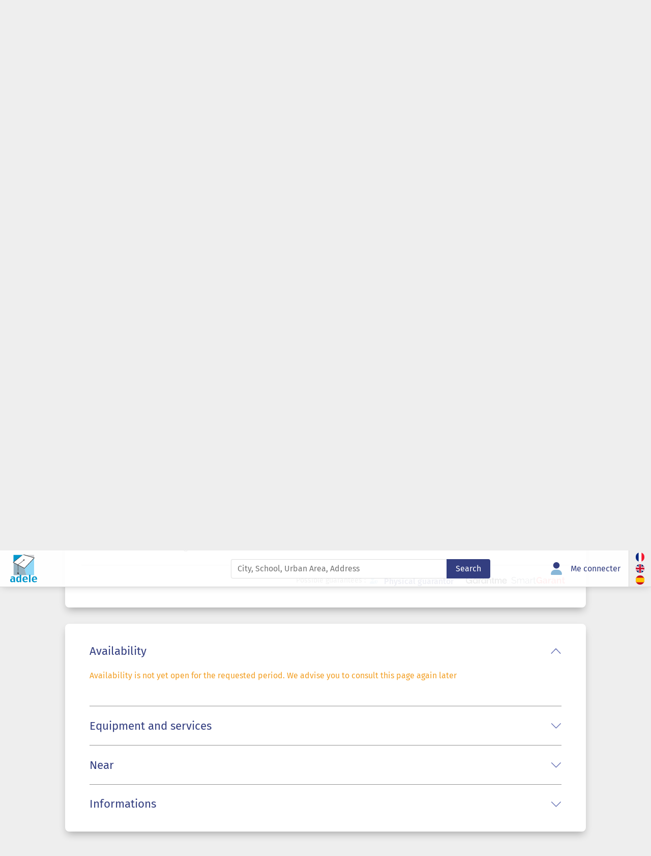

--- FILE ---
content_type: text/html; charset=UTF-8
request_url: https://www.adele.org/en/residence/2359/les-estudines-saint-quentin-en-yvelines-2359/montigny-le-bretonneux
body_size: 22437
content:
<!DOCTYPE html>
<!--[if lt IE 9]>  <html class="ie lt-ie9"> <![endif]-->
<!--[if IE 9]>     <html class="ie ie9"> <![endif]-->
<!--[if gt IE 9]>  <html class="ie"> <![endif]-->
<!--[if !IE]><!--> <html lang="en"><!--<![endif]-->

    <head>
        <meta charset="utf-8">
        <meta http-equiv="X-UA-Compatible" content="IE=edge">
        <title>Les Estudines Saint-Quentin-en-Yvelines - Student housing at Montigny-le-Bretonneux with ADELE</title>

                                                    <meta name="description" content="Book your student accommodation in Les Estudines Saint-Quentin-en-Yvelines on Montigny-le-Bretonneux">
                    
        <meta name="viewport" content="width=device-width, initial-scale=1.0, maximum-scale=1.0, user-scalable=0" />

                    <meta name="geo.position" content="48.790388;2.033166"/>
        <meta name="ICBM" content="48.790388, 2.033166"/>
        <meta name="geo.placename" content="Montigny-le-Bretonneux, France"/>
    <meta name="geo.region" content="FR-Ile-de-France"/>
    <link rel="canonical" href="/en/residence/2359/les-estudines-saint-quentin-en-yvelines-2359/montigny-le-bretonneux">

        <link rel="manifest" href="/build/manifest.json">
            <link rel="stylesheet" href="/build/css/residence.c5a6f660.css" integrity="sha384-NAOWJ9Bo2D/7s/waloq454ndWZxtx4kT14jG3nDy5MNWphHNIdOCmcUQQHfxfQGO">
        <script src="https://accounts.google.com/gsi/client" async></script>
        
                    <link rel="icon" type="image/x-icon" href="/build/images/favicon.247abfbc.ico" />
        
                                                                                                        
            <link rel="alternate" hreflang="fr" href="/residence/2359/les-estudines-saint-quentin-en-yvelines-2359/montigny-le-bretonneux" />
                                                                                                        
            <link rel="alternate" hreflang="en" href="/en/residence/2359/les-estudines-saint-quentin-en-yvelines-2359/montigny-le-bretonneux" />
                                                                                                        
            <link rel="alternate" hreflang="es" href="/es/residencia/2359/les-estudines-saint-quentin-en-yvelines-2359/montigny-le-bretonneux" />
        
        
    <!-- Google Analytics -->
    <script>
        (function(i,s,o,g,r,a,m){i['GoogleAnalyticsObject']=r;i[r]=i[r]||function(){
        (i[r].q=i[r].q||[]).push(arguments)},i[r].l=1*new Date();a=s.createElement(o),
        m=s.getElementsByTagName(o)[0];a.async=1;a.src=g;m.parentNode.insertBefore(a,m)
        })(window,document,'script','//www.google-analytics.com/analytics.js','ga');

        ga('create', 'UA-2093288-1', 'auto');
        ga('send', 'pageview');
    </script>
    <!-- End Google Analytics -->

    </head>
    <body id="body">
        <div id="body-wrapper" class="body-wrapper layout" data-sticky-container>
            


                            
<nav id="header"
     class="header navbar navbar-expand-lg"
     data-sticky
     data-sticky-class="header--stuck"
>
    <div class="container-fluid g-0 h-100">
                    <div class="header__logo-wrapper">
                <a href="/en/"
                   class="navbar-brand header__logo-link"
                >
                                            <svg class="header__logo" viewBox="0 0 4937 5100"><title>Logement étudiant et location etudiant Paris et toute la France</title><path fill="#91d8f7" d="M2638 2520c39 317 135 640 250 948 38 102 79 201 120 299h1359V542z"/><path fill="#97b3c1" d="M2668 1807L618 1401v2364h2391c-262-621-491-1337-341-1958z"/><path fill="#0096cb" d="M2779 71H615v1331z"/><path fill="#d2d3d5" d="M4367 541V71H2747z"/><path fill="#fefefe" d="M2629 2480L4435 573 2382 0h-2L574 1406z"/><path fill="#373435" d="M2405 1c-88 2 53 64 160 105 403 133 725 214 1049 307l472 136 253 73S3106 1923 2607 2452l-1142-597c355-236 696-482 1026-776 216 6 240-167 47-181-146-10-227 118-133 165a7932 7932 0 01-1010 755l-757-393 1119-904c602-491 989-811-12-54-316 239-1209 932-1209 932l7 71 807 425c91 473 68 1024 85 1318-60 28-123 144-155 217-7 23-3 42 25 16 22-20 41-42 56-64-14 48-35 110-37 167-1 31 7 49 29 7 26-51 42-107 58-151-4 7-3 145 6 188 7 32 17 51 29 0 9-37 11-77 12-108 4 13 19 49 23 55 12 22 24 33 28-2l19 34c18 28 33 39 27-11-5-48-14-95-23-140 16 26 33 51 52 74 55 67 32-99-128-279 37-401 44-766-29-1280l1167 610 55-9L4455 629l-22-75S3233 206 2633 34c-74-16-152-34-228-33z"/><path fill="#0096cb" d="M805 4070c-63-60-160-90-291-90-129-1-253 25-365 70v176c128-76 467-119 477 53v101c-139-105-390-61-510 33A323 323 0 000 4679c4 99 26 216 86 278 58 57 143 86 255 86 115-4 237-47 288-147l5 134h264v-673c0-132-31-228-94-288zm-229 750c-73 53-173 54-242 7-64-69-74-242-3-314 72-60 194-62 254 3 53 78 69 237-9 304zm1178-1139v381c-61-57-139-73-217-73-141 0-248 43-320 130a553 553 0 00-108 363v107c-3 246 118 454 354 457 130 3 227-68 295-155l7 141h271V3682h-281zm-75 1137c-78 49-192 38-239-32-46-111-41-184-41-296 0-123 17-225 52-275 79-106 245-86 302 11v513c-16 31-41 57-75 79zm1426-705c-82-92-200-139-354-139-162 0-285 49-370 148a664 664 0 00-127 433c0 162 46 285 139 370 93 84 218 127 374 127 139 0 276-26 389-88v-172c-318 142-614 116-617-222h690c3-163-31-350-124-457zm-354 27c163 6 207 167 215 284h-426c5-137 70-282 211-284zm983-459h-281v1349h281zm1079 432c-82-92-200-139-354-139-162 0-285 49-370 148a664 664 0 00-127 433c0 162 46 285 139 370 93 84 218 127 374 127 139 0 276-26 389-88v-172c-318 142-614 116-617-222h690c3-163-31-350-124-457zm-354 27c163 6 207 167 215 284h-426c5-137 70-282 211-284z"/></svg>
                                    </a>
            </div>
                <div id="nav-content" class="navbar-collapse header__content collapse order-2 order-lg-1">
            
                    
    <form name="adele_simple_search" method="post" action="/en/" class="header__search-bar form" data-role="search">
            <label    class="form__label hide-visually form__label required" id="adele_simple_search_term-label" for="adele_simple_search_term" >
                front.form.search.sector

                            </label>

    <input type="text" id="adele_simple_search_term" name="adele_simple_search[term]" required="required" configs="{&quot;placeholder&quot;:&quot;City, School, Department, Residence, Address...&quot;,&quot;minimumInputLength&quot;:2,&quot;allowClear&quot;:true}" class="form__input header__search-text form-control form__field form-control" data-search-sector-url="/en/search/query.ajax" data-search-sector-configs="{&quot;placeholder&quot;:&quot;City, School, Department, Residence, Address...&quot;,&quot;minimumInputLength&quot;:2,&quot;allowClear&quot;:true}" placeholder="City, School, Urban Area, Address" />
                                        <button type="submit"     id="adele_simple_search_submit" name="adele_simple_search[submit]" class="header__search-submit shadow-none button btn btn-primary"
    >Search</button>

        </form>
            <ul class="navbar-nav header__navigation">
            <li class="nav-item header__item">
            <a href="/en/connection"
               class="header__link"
               id="login-btn"
               data-modal-id="login-modal"
            >
                
<svg focusable="false" class="icon icon-fa icon-fa--duo-user fs-3" xmlns="http://www.w3.org/2000/svg" viewBox="0 0 448 512">
    <path class="fill-blue-alt" d="M274.7 304H173.3C77.61 304 0 381.6 0 477.3c0 19.14 15.52 34.67 34.66 34.67h378.7C432.5 512 448 496.5 448 477.3C448 381.6 370.4 304 274.7 304z"/>
    <path class="fill-primary" d="M352 128c0 70.69-57.3 128-128 128C153.3 256 96 198.7 96 128s57.31-128 128-128C294.7 0 352 57.31 352 128z"/>
</svg>                <span class="header__link-label">
                    Me connecter
                </span>
            </a>
        </li>
        <li class="nav-item header__item d-flex d-lg-none">
        <a href="/en/"
           class="header__link"
           title="Rechercher un logement"
        >
            
<svg focusable="false" class="icon icon-fa icon-fa--duo-buildings fs-3" xmlns="http://www.w3.org/2000/svg" viewBox="0 0 512 512">
    <path class="fill-primary" d="M256 80C256 71.16 263.2 64 272 64H304C312.8 64 320 71.16 320 80V112C320 120.8 312.8 128 304 128H272C263.2 128 256 120.8 256 112V80zM112 192C120.8 192 128 199.2 128 208V240C128 248.8 120.8 256 112 256H80C71.16 256 64 248.8 64 240V208C64 199.2 71.16 192 80 192H112zM272 320C263.2 320 256 312.8 256 304V272C256 263.2 263.2 256 272 256H304C312.8 256 320 263.2 320 272V304C320 312.8 312.8 320 304 320H272zM112 288C120.8 288 128 295.2 128 304V336C128 344.8 120.8 352 112 352H80C71.16 352 64 344.8 64 336V304C64 295.2 71.16 288 80 288H112zM384 272C384 263.2 391.2 256 400 256H432C440.8 256 448 263.2 448 272V304C448 312.8 440.8 320 432 320H400C391.2 320 384 312.8 384 304V272zM432 64C440.8 64 448 71.16 448 80V112C448 120.8 440.8 128 432 128H400C391.2 128 384 120.8 384 112V80C384 71.16 391.2 64 400 64H432zM256 176C256 167.2 263.2 160 272 160H304C312.8 160 320 167.2 320 176V208C320 216.8 312.8 224 304 224H272C263.2 224 256 216.8 256 208V176zM400 224C391.2 224 384 216.8 384 208V176C384 167.2 391.2 160 400 160H432C440.8 160 448 167.2 448 176V208C448 216.8 440.8 224 432 224H400z"/>
    <path class="fill-blue-alt" d="M448 0C483.3 0 512 28.65 512 64V448C512 483.3 483.3 512 448 512H64C28.65 512 0 483.3 0 448V192C0 156.7 28.65 128 64 128H192V64C192 28.65 220.7 0 256 0H448zM64 336C64 344.8 71.16 352 80 352H112C120.8 352 128 344.8 128 336V304C128 295.2 120.8 288 112 288H80C71.16 288 64 295.2 64 304V336zM304 320C312.8 320 320 312.8 320 304V272C320 263.2 312.8 256 304 256H272C263.2 256 256 263.2 256 272V304C256 312.8 263.2 320 272 320H304zM384 304C384 312.8 391.2 320 400 320H432C440.8 320 448 312.8 448 304V272C448 263.2 440.8 256 432 256H400C391.2 256 384 263.2 384 272V304zM80 192C71.16 192 64 199.2 64 208V240C64 248.8 71.16 256 80 256H112C120.8 256 128 248.8 128 240V208C128 199.2 120.8 192 112 192H80zM256 112C256 120.8 263.2 128 272 128H304C312.8 128 320 120.8 320 112V80C320 71.16 312.8 64 304 64H272C263.2 64 256 71.16 256 80V112zM400 64C391.2 64 384 71.16 384 80V112C384 120.8 391.2 128 400 128H432C440.8 128 448 120.8 448 112V80C448 71.16 440.8 64 432 64H400zM256 208C256 216.8 263.2 224 272 224H304C312.8 224 320 216.8 320 208V176C320 167.2 312.8 160 304 160H272C263.2 160 256 167.2 256 176V208zM432 224C440.8 224 448 216.8 448 208V176C448 167.2 440.8 160 432 160H400C391.2 160 384 167.2 384 176V208C384 216.8 391.2 224 400 224H432z"/>
</svg>            <span class="header__link-label">
                Rechercher un logement
            </span>
        </a>
    </li>
    <li class="nav-item header__item d-flex d-lg-none">
        <a href="/en/faq"
           class="header__link"
           title="Besoin d&#039;aide ?"
        >
            
<svg focusable="false" class="icon icon-fa icon-fa--help fs-3" xmlns="http://www.w3.org/2000/svg" viewBox="0 0 512 512">
    <path class="fill-primary" d="M256 336c-18 0-32 14-32 32c0 18 13.1 32 32 32c17.1 0 32-13.1 32-32C288 350 273.1 336 256 336zM289.1 128h-51.1C198.1 128 168 158.1 168 198c0 12.1 11 24 24 24s24-11 24-24C216 186 225.1 176 237.1 176h51.1C301.1 176 312 186 312 198c0 8-4 14.1-11 18.1L244 251C236 256 232 264 232 272V288c0 13 11 24 24 24S280 301 280 288V286l45.1-28c21-13 34-36 34-60C360 158.1 328.1 128 289.1 128z"/>
    <path class="fill-blue-alt" d="M256 0C114.6 0 0 114.6 0 256s114.6 256 256 256s256-114.6 256-256S397.4 0 256 0zM256 400c-18 0-32-14-32-32s13.1-32 32-32c17.1 0 32 14 32 32S273.1 400 256 400zM325.1 258L280 286V288c0 13-11 24-24 24S232 301 232 288V272c0-8 4-16 12-21l57-34C308 213 312 206 312 198C312 186 301.1 176 289.1 176h-51.1C225.1 176 216 186 216 198c0 13-11 24-24 24s-24-11-24-24C168 159 199 128 237.1 128h51.1C329 128 360 159 360 198C360 222 347 245 325.1 258z"/>
</svg>            <span class="header__link-label">
                Besoin d&#039;aide ?
            </span>
        </a>
    </li>
    <li class="nav-item header__item d-flex d-lg-none">
        <a href="/en/contact-us"
           class="header__link"
           title="Contactez-nous"
        >
            
<svg focusable="false" class="icon icon-fa icon-fa--duo-comments fs-3" xmlns="http://www.w3.org/2000/svg" viewBox="0 0 640 512">
    <path class="fill-primary" d="M637.9 499c2.1 2.205 2.67 5.475 1.441 8.354C638.1 510.3 635.4 512 632.3 512c-36.25 0-67.1-9.98-91.49-21.98C513.3 503.1 481.7 512 448 512c-90.01 0-165.3-56.86-186.1-133.5C368.3 357.2 448 274.6 448 176c0-5.387-.4668-10.67-.9336-15.96C447.4 160 447.7 160 448 160c106 0 192 78.8 192 176c0 40.63-15.17 77.95-40.41 107.7C615.9 475.3 637.6 498.7 637.9 499z"/>
    <path class="fill-blue-alt" d="M208 0C93.13 0 0 78.8 0 176c0 39.57 15.62 75.96 41.67 105.4c-16.39 32.76-39.23 57.32-39.59 57.68c-2.1 2.205-2.67 5.475-1.441 8.354C1.9 350.3 4.602 352 7.66 352c38.35 0 70.76-11.12 95.74-24.04C134.2 343.1 169.8 352 208 352c114.9 0 208-78.8 208-176C416 78.8 322.9 0 208 0z"/>
</svg>            <span class="header__link-label">
                Contactez-nous
            </span>
        </a>
    </li>
    <li class="nav-item header__item header__item--langs">
                                                                                                                    
            <a href="/residence/2359/les-estudines-saint-quentin-en-yvelines-2359/montigny-le-bretonneux" class="header__link w-auto" hreflang="fr">
                <span class="header__icon header__icon--langs" title="French lang">
                    <svg viewBox="0 0 512 512"><defs/><g><path fill="#fff" d="M0 0h512v512H0z"/><path fill="#00267f" d="M0 0h171v512H0z"/><path fill="#f31830" d="M341 0h171v512H341z"/></g></svg>
                </span>
            </a>
                                                                                                                    
            <a href="/en/residence/2359/les-estudines-saint-quentin-en-yvelines-2359/montigny-le-bretonneux" class="header__link w-auto" hreflang="en">
                <span class="header__icon header__icon--langs" title="English lang">
                    <svg viewBox="0 0 512 512"><defs/><defs><clipPath id="a"><path fill-opacity=".7" d="M250 0h500v500H250z"/></clipPath></defs><g transform="translate(-256) scale(1.024)"><g stroke-width="1pt"><path fill="#012169" d="M0 0h1000v500H0z"/><path fill="#fff" d="M0 0v56l888 444h112v-56L112 0H0zm1000 0v56L112 500H0v-56L888 0h112z"/><path fill="#fff" d="M417 0v500h166V0H417zM0 167v166h1000V167H0z"/><path fill="#c8102e" d="M0 200v100h1000V200H0zM450 0v500h100V0H450zM0 500l333-167h75L75 500H0zM0 0l333 167h-74L0 37V0zm592 167L926 0h74L667 167h-75zm408 333L667 333h74l259 130v37z"/></g></g></svg>
                </span>
            </a>
                                                                                                                    
            <a href="/es/residencia/2359/les-estudines-saint-quentin-en-yvelines-2359/montigny-le-bretonneux" class="header__link w-auto" hreflang="es">
                <span class="header__icon header__icon--langs" title="Spanish lang">
                    <svg viewBox="0 0 512 512"><defs/><path fill="#c60b1e" d="M0 0h512v512H0z"/><path fill="#ffc400" d="M0 128h512v256H0z"/></svg>
                </span>
            </a>
            </li>
</ul>        </div>
        <button class="navbar-toggler header__mobile-dropdown button button--icon ms-auto order-lg-2"
                type="button"
                data-bs-toggle="collapse"
                data-bs-target="#nav-content"
                aria-controls="nav-content"
                aria-expanded="false"
                aria-label="Toggle navigation"
        >
            
<svg focusable="false" class="icon icon-fa icon-fa--duo-bars " xmlns="http://www.w3.org/2000/svg" viewBox="0 0 448 512">
    <path class="fill-primary" d="M416 128H32C14.33 128 0 113.7 0 96C0 78.33 14.33 64 32 64H416C433.7 64 448 78.33 448 96C448 113.7 433.7 128 416 128zM416 448H32C14.33 448 0 433.7 0 416C0 398.3 14.33 384 32 384H416C433.7 384 448 398.3 448 416C448 433.7 433.7 448 416 448z"/>
    <path class="fill-blue-alt" d="M0 256C0 238.3 14.33 224 32 224H416C433.7 224 448 238.3 448 256C448 273.7 433.7 288 416 288H32C14.33 288 0 273.7 0 256z"/>
</svg>        </button>
    </div>
</nav>

                
                                        
                <main id="content" data-sticky-container class="main-content     main-content--with-search
    residence main-content--with-side
    " role="main">
                                        <ul class="breadcrumbs" itemscope itemtype="https://schema.org/BreadcrumbList">
                        <li class="breadcrumbs__element" itemprop="itemListElement" itemscope itemtype="https://schema.org/ListItem">
        <a href="https://www.adele.org/en/" class="breadcrumbs__link" itemprop="item">
            <span itemprop="name">Home</span>
        </a>
        <meta itemprop="position" content="1" />
    </li>

                        <li class="breadcrumbs__element" itemprop="itemListElement" itemscope itemtype="https://schema.org/ListItem">
        <a href="https://www.adele.org/en/residence/urbanarea/yvelines-78/student-housing" class="breadcrumbs__link" itemprop="item">
            <span itemprop="name">Yvelines (78)</span>
        </a>
        <meta itemprop="position" content="2" />
    </li>

                        <li class="breadcrumbs__element" itemprop="itemListElement" itemscope itemtype="https://schema.org/ListItem">
        <a href="https://www.adele.org/en/residence/city/montigny-le-bretonneux/student-housing" class="breadcrumbs__link" itemprop="item">
            <span itemprop="name">Montigny-le-Bretonneux Student Housing</span>
        </a>
        <meta itemprop="position" content="3" />
    </li>

                        <li class="breadcrumbs__element breadcrumbs__element--current" itemprop="itemListElement" itemscope itemtype="https://schema.org/ListItem">
        <a href="" class="breadcrumbs__link breadcrumbs__link--current" itemprop="item">
            <span itemprop="name">Les Estudines Saint-Quentin-en-Yvelines</span>
        </a>
        <meta itemprop="position" content="4" />
    </li>

            </ul>

                    <div class="main-content__main main-content__residence" itemscope itemtype="http://schema.org/LocalBusiness">
        <section class="section">
                        <div class="section__content section__content--block content__margin--bot-big">
                <div class="residence__gallery">
                                        
                    <div class="residence__gallery-content  slick-for--multiple">
                                                                            <div class="slider-for">
                                                                                                                                            <a class="residence__gallery-link gallery-lightbox-link" data-caption="Résidence" href="https://www.adele.org/assets-cache/full/files_residence_photo/d/6/9/d69116f8b0140cdeb1f99a4d5096ffe4/dda20b0b371790ad0e0b9bde1deb75ee.webp">
                                            <picture>

                            <source type="image/webp" media="(min-width: 1000px)" srcset="https://www.adele.org/assets-cache/slideshow_large/files_residence_photo/d/6/9/d69116f8b0140cdeb1f99a4d5096ffe4/dda20b0b371790ad0e0b9bde1deb75ee.webp">
        
                            <source type="image/webp" srcset="https://www.adele.org/assets-cache/slideshow_small/files_residence_photo/d/6/9/d69116f8b0140cdeb1f99a4d5096ffe4/dda20b0b371790ad0e0b9bde1deb75ee.webp">
        
        <source type="1" media="(min-width: 1000px)" srcset="https://www.adele.org/assets-cache/slideshow_large/files_residence_photo/d/6/9/d69116f8b0140cdeb1f99a4d5096ffe4/dda20b0b371790ad0e0b9bde1deb75ee.jpeg">
        <source type="1" srcset="https://www.adele.org/assets-cache/slideshow_small/files_residence_photo/d/6/9/d69116f8b0140cdeb1f99a4d5096ffe4/dda20b0b371790ad0e0b9bde1deb75ee.jpeg">
        <img
                            itemprop="image"
                src="https://www.adele.org/assets-cache/slideshow_large/files_residence_photo/d/6/9/d69116f8b0140cdeb1f99a4d5096ffe4/dda20b0b371790ad0e0b9bde1deb75ee.jpeg"
                        alt="Résidence - Les Estudines Saint-Quentin-en-Yvelines"
                    />
    </picture>

                                    </a>
                                                                                                                                            <a class="residence__gallery-link gallery-lightbox-link" data-caption="Façade" href="https://www.adele.org/assets-cache/full/files_residence_photo/d/6/9/d69116f8b0140cdeb1f99a4d5096ffe4/a19881823362b5f0f367d02da7da986c.webp">
                                            <picture>

                            <source type="image/webp" media="(min-width: 1000px)" srcset="https://www.adele.org/assets-cache/slideshow_large/files_residence_photo/d/6/9/d69116f8b0140cdeb1f99a4d5096ffe4/a19881823362b5f0f367d02da7da986c.webp">
        
                            <source type="image/webp" srcset="https://www.adele.org/assets-cache/slideshow_small/files_residence_photo/d/6/9/d69116f8b0140cdeb1f99a4d5096ffe4/a19881823362b5f0f367d02da7da986c.webp">
        
        <source type="" media="(min-width: 1000px)" srcset="https://www.adele.org/assets-cache/slideshow_large/files_residence_photo/d/6/9/d69116f8b0140cdeb1f99a4d5096ffe4/a19881823362b5f0f367d02da7da986c.jpeg">
        <source type="" srcset="https://www.adele.org/assets-cache/slideshow_small/files_residence_photo/d/6/9/d69116f8b0140cdeb1f99a4d5096ffe4/a19881823362b5f0f367d02da7da986c.jpeg">
        <img
                            itemprop="image"
                src="https://www.adele.org/assets-cache/slideshow_large/files_residence_photo/d/6/9/d69116f8b0140cdeb1f99a4d5096ffe4/a19881823362b5f0f367d02da7da986c.jpeg"
                        alt="Façade - Les Estudines Saint-Quentin-en-Yvelines"
                    />
    </picture>

                                    </a>
                                                                                                                                            <a class="residence__gallery-link gallery-lightbox-link" data-caption="Logement" href="https://www.adele.org/assets-cache/full/files_residence_photo/d/6/9/d69116f8b0140cdeb1f99a4d5096ffe4/cd6e55d0008ad183e3858e6d73dac143.webp">
                                            <picture>

                            <source type="image/webp" media="(min-width: 1000px)" srcset="https://www.adele.org/assets-cache/slideshow_large/files_residence_photo/d/6/9/d69116f8b0140cdeb1f99a4d5096ffe4/cd6e55d0008ad183e3858e6d73dac143.webp">
        
                            <source type="image/webp" srcset="https://www.adele.org/assets-cache/slideshow_small/files_residence_photo/d/6/9/d69116f8b0140cdeb1f99a4d5096ffe4/cd6e55d0008ad183e3858e6d73dac143.webp">
        
        <source type="" media="(min-width: 1000px)" srcset="https://www.adele.org/assets-cache/slideshow_large/files_residence_photo/d/6/9/d69116f8b0140cdeb1f99a4d5096ffe4/cd6e55d0008ad183e3858e6d73dac143.jpeg">
        <source type="" srcset="https://www.adele.org/assets-cache/slideshow_small/files_residence_photo/d/6/9/d69116f8b0140cdeb1f99a4d5096ffe4/cd6e55d0008ad183e3858e6d73dac143.jpeg">
        <img
                            itemprop="image"
                src="https://www.adele.org/assets-cache/slideshow_large/files_residence_photo/d/6/9/d69116f8b0140cdeb1f99a4d5096ffe4/cd6e55d0008ad183e3858e6d73dac143.jpeg"
                        alt="Logement - Les Estudines Saint-Quentin-en-Yvelines"
                    />
    </picture>

                                    </a>
                                                                                                                                            <a class="residence__gallery-link gallery-lightbox-link" data-caption="Logement" href="https://www.adele.org/assets-cache/full/files_residence_photo/d/6/9/d69116f8b0140cdeb1f99a4d5096ffe4/7a3cff7039579fdb176e3c14681fe724.webp">
                                            <picture>

                            <source type="image/webp" media="(min-width: 1000px)" srcset="https://www.adele.org/assets-cache/slideshow_large/files_residence_photo/d/6/9/d69116f8b0140cdeb1f99a4d5096ffe4/7a3cff7039579fdb176e3c14681fe724.webp">
        
                            <source type="image/webp" srcset="https://www.adele.org/assets-cache/slideshow_small/files_residence_photo/d/6/9/d69116f8b0140cdeb1f99a4d5096ffe4/7a3cff7039579fdb176e3c14681fe724.webp">
        
        <source type="" media="(min-width: 1000px)" srcset="https://www.adele.org/assets-cache/slideshow_large/files_residence_photo/d/6/9/d69116f8b0140cdeb1f99a4d5096ffe4/7a3cff7039579fdb176e3c14681fe724.jpeg">
        <source type="" srcset="https://www.adele.org/assets-cache/slideshow_small/files_residence_photo/d/6/9/d69116f8b0140cdeb1f99a4d5096ffe4/7a3cff7039579fdb176e3c14681fe724.jpeg">
        <img
                            itemprop="image"
                src="https://www.adele.org/assets-cache/slideshow_large/files_residence_photo/d/6/9/d69116f8b0140cdeb1f99a4d5096ffe4/7a3cff7039579fdb176e3c14681fe724.jpeg"
                        alt="Logement - Les Estudines Saint-Quentin-en-Yvelines"
                    />
    </picture>

                                    </a>
                                                                                                                                            <a class="residence__gallery-link gallery-lightbox-link" data-caption="Studio" href="https://www.adele.org/assets-cache/full/files_residence_photo/d/6/9/d69116f8b0140cdeb1f99a4d5096ffe4/1f340ed0bdfd6cb91f70eb41f37c29c3.webp">
                                            <picture>

                            <source type="image/webp" media="(min-width: 1000px)" srcset="https://www.adele.org/assets-cache/slideshow_large/files_residence_photo/d/6/9/d69116f8b0140cdeb1f99a4d5096ffe4/1f340ed0bdfd6cb91f70eb41f37c29c3.webp">
        
                            <source type="image/webp" srcset="https://www.adele.org/assets-cache/slideshow_small/files_residence_photo/d/6/9/d69116f8b0140cdeb1f99a4d5096ffe4/1f340ed0bdfd6cb91f70eb41f37c29c3.webp">
        
        <source type="" media="(min-width: 1000px)" srcset="https://www.adele.org/assets-cache/slideshow_large/files_residence_photo/d/6/9/d69116f8b0140cdeb1f99a4d5096ffe4/1f340ed0bdfd6cb91f70eb41f37c29c3.jpeg">
        <source type="" srcset="https://www.adele.org/assets-cache/slideshow_small/files_residence_photo/d/6/9/d69116f8b0140cdeb1f99a4d5096ffe4/1f340ed0bdfd6cb91f70eb41f37c29c3.jpeg">
        <img
                            itemprop="image"
                src="https://www.adele.org/assets-cache/slideshow_large/files_residence_photo/d/6/9/d69116f8b0140cdeb1f99a4d5096ffe4/1f340ed0bdfd6cb91f70eb41f37c29c3.jpeg"
                        alt="Studio - Les Estudines Saint-Quentin-en-Yvelines"
                    />
    </picture>

                                    </a>
                                                                                                                                            <a class="residence__gallery-link gallery-lightbox-link" data-caption="Logement" href="https://www.adele.org/assets-cache/full/files_residence_photo/d/6/9/d69116f8b0140cdeb1f99a4d5096ffe4/4406a71c838e55dd092f9e4629f6dcb3.webp">
                                            <picture>

                            <source type="image/webp" media="(min-width: 1000px)" srcset="https://www.adele.org/assets-cache/slideshow_large/files_residence_photo/d/6/9/d69116f8b0140cdeb1f99a4d5096ffe4/4406a71c838e55dd092f9e4629f6dcb3.webp">
        
                            <source type="image/webp" srcset="https://www.adele.org/assets-cache/slideshow_small/files_residence_photo/d/6/9/d69116f8b0140cdeb1f99a4d5096ffe4/4406a71c838e55dd092f9e4629f6dcb3.webp">
        
        <source type="" media="(min-width: 1000px)" srcset="https://www.adele.org/assets-cache/slideshow_large/files_residence_photo/d/6/9/d69116f8b0140cdeb1f99a4d5096ffe4/4406a71c838e55dd092f9e4629f6dcb3.jpeg">
        <source type="" srcset="https://www.adele.org/assets-cache/slideshow_small/files_residence_photo/d/6/9/d69116f8b0140cdeb1f99a4d5096ffe4/4406a71c838e55dd092f9e4629f6dcb3.jpeg">
        <img
                            itemprop="image"
                src="https://www.adele.org/assets-cache/slideshow_large/files_residence_photo/d/6/9/d69116f8b0140cdeb1f99a4d5096ffe4/4406a71c838e55dd092f9e4629f6dcb3.jpeg"
                        alt="Logement - Les Estudines Saint-Quentin-en-Yvelines"
                    />
    </picture>

                                    </a>
                                                                                                                                            <a class="residence__gallery-link gallery-lightbox-link" data-caption="Salle d&#039;eau" href="https://www.adele.org/assets-cache/full/files_residence_photo/d/6/9/d69116f8b0140cdeb1f99a4d5096ffe4/4e294026eefc4266c176418c21870c69.webp">
                                            <picture>

                            <source type="image/webp" media="(min-width: 1000px)" srcset="https://www.adele.org/assets-cache/slideshow_large/files_residence_photo/d/6/9/d69116f8b0140cdeb1f99a4d5096ffe4/4e294026eefc4266c176418c21870c69.webp">
        
                            <source type="image/webp" srcset="https://www.adele.org/assets-cache/slideshow_small/files_residence_photo/d/6/9/d69116f8b0140cdeb1f99a4d5096ffe4/4e294026eefc4266c176418c21870c69.webp">
        
        <source type="" media="(min-width: 1000px)" srcset="https://www.adele.org/assets-cache/slideshow_large/files_residence_photo/d/6/9/d69116f8b0140cdeb1f99a4d5096ffe4/4e294026eefc4266c176418c21870c69.jpeg">
        <source type="" srcset="https://www.adele.org/assets-cache/slideshow_small/files_residence_photo/d/6/9/d69116f8b0140cdeb1f99a4d5096ffe4/4e294026eefc4266c176418c21870c69.jpeg">
        <img
                            itemprop="image"
                src="https://www.adele.org/assets-cache/slideshow_large/files_residence_photo/d/6/9/d69116f8b0140cdeb1f99a4d5096ffe4/4e294026eefc4266c176418c21870c69.jpeg"
                        alt="Salle d&#039;eau - Les Estudines Saint-Quentin-en-Yvelines"
                    />
    </picture>

                                    </a>
                                                                                                                                            <a class="residence__gallery-link gallery-lightbox-link" data-caption="Espace commun" href="https://www.adele.org/assets-cache/full/files_residence_photo/d/6/9/d69116f8b0140cdeb1f99a4d5096ffe4/ea7dd892e58e3f58a64b46d088f309b8.webp">
                                            <picture>

                            <source type="image/webp" media="(min-width: 1000px)" srcset="https://www.adele.org/assets-cache/slideshow_large/files_residence_photo/d/6/9/d69116f8b0140cdeb1f99a4d5096ffe4/ea7dd892e58e3f58a64b46d088f309b8.webp">
        
                            <source type="image/webp" srcset="https://www.adele.org/assets-cache/slideshow_small/files_residence_photo/d/6/9/d69116f8b0140cdeb1f99a4d5096ffe4/ea7dd892e58e3f58a64b46d088f309b8.webp">
        
        <source type="" media="(min-width: 1000px)" srcset="https://www.adele.org/assets-cache/slideshow_large/files_residence_photo/d/6/9/d69116f8b0140cdeb1f99a4d5096ffe4/ea7dd892e58e3f58a64b46d088f309b8.jpeg">
        <source type="" srcset="https://www.adele.org/assets-cache/slideshow_small/files_residence_photo/d/6/9/d69116f8b0140cdeb1f99a4d5096ffe4/ea7dd892e58e3f58a64b46d088f309b8.jpeg">
        <img
                            itemprop="image"
                src="https://www.adele.org/assets-cache/slideshow_large/files_residence_photo/d/6/9/d69116f8b0140cdeb1f99a4d5096ffe4/ea7dd892e58e3f58a64b46d088f309b8.jpeg"
                        alt="Espace commun - Les Estudines Saint-Quentin-en-Yvelines"
                    />
    </picture>

                                    </a>
                                                                                                                                            <a class="residence__gallery-link gallery-lightbox-link" data-caption="Salle petits déjeuners" href="https://www.adele.org/assets-cache/full/files_residence_photo/d/6/9/d69116f8b0140cdeb1f99a4d5096ffe4/2e1a6c84f44bbc921ff4669132434da9.webp">
                                            <picture>

                            <source type="image/webp" media="(min-width: 1000px)" srcset="https://www.adele.org/assets-cache/slideshow_large/files_residence_photo/d/6/9/d69116f8b0140cdeb1f99a4d5096ffe4/2e1a6c84f44bbc921ff4669132434da9.webp">
        
                            <source type="image/webp" srcset="https://www.adele.org/assets-cache/slideshow_small/files_residence_photo/d/6/9/d69116f8b0140cdeb1f99a4d5096ffe4/2e1a6c84f44bbc921ff4669132434da9.webp">
        
        <source type="" media="(min-width: 1000px)" srcset="https://www.adele.org/assets-cache/slideshow_large/files_residence_photo/d/6/9/d69116f8b0140cdeb1f99a4d5096ffe4/2e1a6c84f44bbc921ff4669132434da9.jpeg">
        <source type="" srcset="https://www.adele.org/assets-cache/slideshow_small/files_residence_photo/d/6/9/d69116f8b0140cdeb1f99a4d5096ffe4/2e1a6c84f44bbc921ff4669132434da9.jpeg">
        <img
                            itemprop="image"
                src="https://www.adele.org/assets-cache/slideshow_large/files_residence_photo/d/6/9/d69116f8b0140cdeb1f99a4d5096ffe4/2e1a6c84f44bbc921ff4669132434da9.jpeg"
                        alt="Salle petits déjeuners - Les Estudines Saint-Quentin-en-Yvelines"
                    />
    </picture>

                                    </a>
                                                                                                                                            <a class="residence__gallery-link gallery-lightbox-link" data-caption="Laverie" href="https://www.adele.org/assets-cache/full/files_residence_photo/d/6/9/d69116f8b0140cdeb1f99a4d5096ffe4/100ff11cf78a5d407a44620272fdae61.webp">
                                            <picture>

                            <source type="image/webp" media="(min-width: 1000px)" srcset="https://www.adele.org/assets-cache/slideshow_large/files_residence_photo/d/6/9/d69116f8b0140cdeb1f99a4d5096ffe4/100ff11cf78a5d407a44620272fdae61.webp">
        
                            <source type="image/webp" srcset="https://www.adele.org/assets-cache/slideshow_small/files_residence_photo/d/6/9/d69116f8b0140cdeb1f99a4d5096ffe4/100ff11cf78a5d407a44620272fdae61.webp">
        
        <source type="" media="(min-width: 1000px)" srcset="https://www.adele.org/assets-cache/slideshow_large/files_residence_photo/d/6/9/d69116f8b0140cdeb1f99a4d5096ffe4/100ff11cf78a5d407a44620272fdae61.jpeg">
        <source type="" srcset="https://www.adele.org/assets-cache/slideshow_small/files_residence_photo/d/6/9/d69116f8b0140cdeb1f99a4d5096ffe4/100ff11cf78a5d407a44620272fdae61.jpeg">
        <img
                            itemprop="image"
                src="https://www.adele.org/assets-cache/slideshow_large/files_residence_photo/d/6/9/d69116f8b0140cdeb1f99a4d5096ffe4/100ff11cf78a5d407a44620272fdae61.jpeg"
                        alt="Laverie - Les Estudines Saint-Quentin-en-Yvelines"
                    />
    </picture>

                                    </a>
                                                                                                                                            <a class="residence__gallery-link gallery-lightbox-link" data-caption="Local deux roues" href="https://www.adele.org/assets-cache/full/files_residence_photo/d/6/9/d69116f8b0140cdeb1f99a4d5096ffe4/114939b08c800d2156ff52b5ca75c036.webp">
                                            <picture>

                            <source type="image/webp" media="(min-width: 1000px)" srcset="https://www.adele.org/assets-cache/slideshow_large/files_residence_photo/d/6/9/d69116f8b0140cdeb1f99a4d5096ffe4/114939b08c800d2156ff52b5ca75c036.webp">
        
                            <source type="image/webp" srcset="https://www.adele.org/assets-cache/slideshow_small/files_residence_photo/d/6/9/d69116f8b0140cdeb1f99a4d5096ffe4/114939b08c800d2156ff52b5ca75c036.webp">
        
        <source type="" media="(min-width: 1000px)" srcset="https://www.adele.org/assets-cache/slideshow_large/files_residence_photo/d/6/9/d69116f8b0140cdeb1f99a4d5096ffe4/114939b08c800d2156ff52b5ca75c036.jpeg">
        <source type="" srcset="https://www.adele.org/assets-cache/slideshow_small/files_residence_photo/d/6/9/d69116f8b0140cdeb1f99a4d5096ffe4/114939b08c800d2156ff52b5ca75c036.jpeg">
        <img
                            itemprop="image"
                src="https://www.adele.org/assets-cache/slideshow_large/files_residence_photo/d/6/9/d69116f8b0140cdeb1f99a4d5096ffe4/114939b08c800d2156ff52b5ca75c036.jpeg"
                        alt="Local deux roues - Les Estudines Saint-Quentin-en-Yvelines"
                    />
    </picture>

                                    </a>
                                                            </div>
                                            </div>
                                            <div class="residence__gallery-nav slick-vertical">
                            <button class="slick-prev slick-arrow" aria-label="Back" type="button">
                                
<?xml version="1.0" encoding="utf-8"?>
<!-- Generator: Adobe Illustrator 21.1.0, SVG Export Plug-In . SVG Version: 6.00 Build 0)  -->
<svg version="1.1" xmlns="http://www.w3.org/2000/svg" xmlns:xlink="http://www.w3.org/1999/xlink" x="0px" y="0px"
	 viewBox="0 0 50 50" style="enable-background:new 0 0 50 50;" xml:space="preserve" class="icon icon--arrow">
<polyline class="icon__content-arrow" points="3.5,35.7 25,14.2 46.5,35.8 "/>
</svg>
                            </button>
                            <div class="slider-nav">
                                                                                                                                            <a class="residence__gallery-link residence__gallery-link--nav gallery-lightbox-link" data-caption="Résidence" href="https://www.adele.org/assets-cache/full/files_residence_photo/d/6/9/d69116f8b0140cdeb1f99a4d5096ffe4/dda20b0b371790ad0e0b9bde1deb75ee.webp">
                                                            
    <img
        class=" lazyload"
                            loading="lazy"
                src="https://www.adele.org/assets-cache/slideshow_thumbnail/files_residence_photo/d/6/9/d69116f8b0140cdeb1f99a4d5096ffe4/dda20b0b371790ad0e0b9bde1deb75ee.webp"
        alt="Résidence - Les Estudines Saint-Quentin-en-Yvelines"
        title="Résidence"    />

                                    </a>
                                                                                                                                            <a class="residence__gallery-link residence__gallery-link--nav gallery-lightbox-link" data-caption="Façade" href="https://www.adele.org/assets-cache/full/files_residence_photo/d/6/9/d69116f8b0140cdeb1f99a4d5096ffe4/a19881823362b5f0f367d02da7da986c.webp">
                                                            
    <img
        class=" lazyload"
                            loading="lazy"
                src="https://www.adele.org/assets-cache/slideshow_thumbnail/files_residence_photo/d/6/9/d69116f8b0140cdeb1f99a4d5096ffe4/a19881823362b5f0f367d02da7da986c.webp"
        alt="Façade - Les Estudines Saint-Quentin-en-Yvelines"
        title="Façade"    />

                                    </a>
                                                                                                                                            <a class="residence__gallery-link residence__gallery-link--nav gallery-lightbox-link" data-caption="Logement" href="https://www.adele.org/assets-cache/full/files_residence_photo/d/6/9/d69116f8b0140cdeb1f99a4d5096ffe4/cd6e55d0008ad183e3858e6d73dac143.webp">
                                                            
    <img
        class=" lazyload"
                            loading="lazy"
                src="https://www.adele.org/assets-cache/slideshow_thumbnail/files_residence_photo/d/6/9/d69116f8b0140cdeb1f99a4d5096ffe4/cd6e55d0008ad183e3858e6d73dac143.webp"
        alt="Logement - Les Estudines Saint-Quentin-en-Yvelines"
        title="Logement"    />

                                    </a>
                                                                                                                                            <a class="residence__gallery-link residence__gallery-link--nav gallery-lightbox-link" data-caption="Logement" href="https://www.adele.org/assets-cache/full/files_residence_photo/d/6/9/d69116f8b0140cdeb1f99a4d5096ffe4/7a3cff7039579fdb176e3c14681fe724.webp">
                                                            
    <img
        class=" lazyload"
                            loading="lazy"
                src="https://www.adele.org/assets-cache/slideshow_thumbnail/files_residence_photo/d/6/9/d69116f8b0140cdeb1f99a4d5096ffe4/7a3cff7039579fdb176e3c14681fe724.webp"
        alt="Logement - Les Estudines Saint-Quentin-en-Yvelines"
        title="Logement"    />

                                    </a>
                                                                                                                                            <a class="residence__gallery-link residence__gallery-link--nav gallery-lightbox-link" data-caption="Studio" href="https://www.adele.org/assets-cache/full/files_residence_photo/d/6/9/d69116f8b0140cdeb1f99a4d5096ffe4/1f340ed0bdfd6cb91f70eb41f37c29c3.webp">
                                                            
    <img
        class=" lazyload"
                            loading="lazy"
                src="https://www.adele.org/assets-cache/slideshow_thumbnail/files_residence_photo/d/6/9/d69116f8b0140cdeb1f99a4d5096ffe4/1f340ed0bdfd6cb91f70eb41f37c29c3.webp"
        alt="Studio - Les Estudines Saint-Quentin-en-Yvelines"
        title="Studio"    />

                                    </a>
                                                                                                                                            <a class="residence__gallery-link residence__gallery-link--nav gallery-lightbox-link" data-caption="Logement" href="https://www.adele.org/assets-cache/full/files_residence_photo/d/6/9/d69116f8b0140cdeb1f99a4d5096ffe4/4406a71c838e55dd092f9e4629f6dcb3.webp">
                                                            
    <img
        class=" lazyload"
                            loading="lazy"
                src="https://www.adele.org/assets-cache/slideshow_thumbnail/files_residence_photo/d/6/9/d69116f8b0140cdeb1f99a4d5096ffe4/4406a71c838e55dd092f9e4629f6dcb3.webp"
        alt="Logement - Les Estudines Saint-Quentin-en-Yvelines"
        title="Logement"    />

                                    </a>
                                                                                                                                            <a class="residence__gallery-link residence__gallery-link--nav gallery-lightbox-link" data-caption="Salle d&#039;eau" href="https://www.adele.org/assets-cache/full/files_residence_photo/d/6/9/d69116f8b0140cdeb1f99a4d5096ffe4/4e294026eefc4266c176418c21870c69.webp">
                                                            
    <img
        class=" lazyload"
                            loading="lazy"
                src="https://www.adele.org/assets-cache/slideshow_thumbnail/files_residence_photo/d/6/9/d69116f8b0140cdeb1f99a4d5096ffe4/4e294026eefc4266c176418c21870c69.webp"
        alt="Salle d&#039;eau - Les Estudines Saint-Quentin-en-Yvelines"
        title="Salle d&#039;eau"    />

                                    </a>
                                                                                                                                            <a class="residence__gallery-link residence__gallery-link--nav gallery-lightbox-link" data-caption="Espace commun" href="https://www.adele.org/assets-cache/full/files_residence_photo/d/6/9/d69116f8b0140cdeb1f99a4d5096ffe4/ea7dd892e58e3f58a64b46d088f309b8.webp">
                                                            
    <img
        class=" lazyload"
                            loading="lazy"
                src="https://www.adele.org/assets-cache/slideshow_thumbnail/files_residence_photo/d/6/9/d69116f8b0140cdeb1f99a4d5096ffe4/ea7dd892e58e3f58a64b46d088f309b8.webp"
        alt="Espace commun - Les Estudines Saint-Quentin-en-Yvelines"
        title="Espace commun"    />

                                    </a>
                                                                                                                                            <a class="residence__gallery-link residence__gallery-link--nav gallery-lightbox-link" data-caption="Salle petits déjeuners" href="https://www.adele.org/assets-cache/full/files_residence_photo/d/6/9/d69116f8b0140cdeb1f99a4d5096ffe4/2e1a6c84f44bbc921ff4669132434da9.webp">
                                                            
    <img
        class=" lazyload"
                            loading="lazy"
                src="https://www.adele.org/assets-cache/slideshow_thumbnail/files_residence_photo/d/6/9/d69116f8b0140cdeb1f99a4d5096ffe4/2e1a6c84f44bbc921ff4669132434da9.webp"
        alt="Salle petits déjeuners - Les Estudines Saint-Quentin-en-Yvelines"
        title="Salle petits déjeuners"    />

                                    </a>
                                                                                                                                            <a class="residence__gallery-link residence__gallery-link--nav gallery-lightbox-link" data-caption="Laverie" href="https://www.adele.org/assets-cache/full/files_residence_photo/d/6/9/d69116f8b0140cdeb1f99a4d5096ffe4/100ff11cf78a5d407a44620272fdae61.webp">
                                                            
    <img
        class=" lazyload"
                            loading="lazy"
                src="https://www.adele.org/assets-cache/slideshow_thumbnail/files_residence_photo/d/6/9/d69116f8b0140cdeb1f99a4d5096ffe4/100ff11cf78a5d407a44620272fdae61.webp"
        alt="Laverie - Les Estudines Saint-Quentin-en-Yvelines"
        title="Laverie"    />

                                    </a>
                                                                                                                                            <a class="residence__gallery-link residence__gallery-link--nav gallery-lightbox-link" data-caption="Local deux roues" href="https://www.adele.org/assets-cache/full/files_residence_photo/d/6/9/d69116f8b0140cdeb1f99a4d5096ffe4/114939b08c800d2156ff52b5ca75c036.webp">
                                                            
    <img
        class=" lazyload"
                            loading="lazy"
                src="https://www.adele.org/assets-cache/slideshow_thumbnail/files_residence_photo/d/6/9/d69116f8b0140cdeb1f99a4d5096ffe4/114939b08c800d2156ff52b5ca75c036.webp"
        alt="Local deux roues - Les Estudines Saint-Quentin-en-Yvelines"
        title="Local deux roues"    />

                                    </a>
                                                            </div>
                            <button class="slick-next slick-arrow" aria-label="Back" type="button">
                                
<?xml version="1.0" encoding="utf-8"?>
<!-- Generator: Adobe Illustrator 21.1.0, SVG Export Plug-In . SVG Version: 6.00 Build 0)  -->
<svg version="1.1" xmlns="http://www.w3.org/2000/svg" xmlns:xlink="http://www.w3.org/1999/xlink" x="0px" y="0px"
	 viewBox="0 0 50 50" style="enable-background:new 0 0 50 50;" xml:space="preserve" class="icon icon--arrow">
<polyline class="icon__content-arrow" points="46.5,14.3 25,35.8 3.5,14.2 "/>
</svg>
                            </button>
                        </div>
                                    </div>
                <div class="residence__description">
                    <a href="" id="record-modal" data-modal-id="record-check-modal"></a>

                    <section class="residence__title content__element content__align--center" itemprop="name">
                        <h1 class="title title--block text--blue-text text--bold content__margin--bot-medium">
                                                            Les Estudines Saint-Quentin-en-Yvelines
                                                        <div class="title__action-wrapper">
                                                                                                    <div class="title__action">
                                        <a href="/en/residence/2359/favorite"
                                           class="button button--text title__action-button"
                                           data-togglefavorite="/en/residence/2359/show_favorite"
                                        >
                                            <i class="icon fa fa-bookmark"></i>
                                        </a>
                                        <span class="text hide-for-small" data-add="Add to my favorites" data-remove="Remove from my favorites">
                                            Add to my favorites
                                        </span>
                                    </div>
                                
                                                                                                                                                                        <div class="title__action">
                                        <a
                                            class="button button--text title__action-button"
                                            type="button"
                                            data-modal-target="#map-modal"
                                            href="#map-display"
                                        >
                                            <i class="icon fa fa-map-marker"></i>
                                        </a>
                                        <span class="text hide-for-small" id="map-modal-label">
                                            Locate on the map
                                        </span>
                                    </div>
                                                                                                    <div class="title__action">
                                        <a
                                            href="/en/residence/2359/share"
                                            class="button button--text title__action-button"
                                            data-bs-toggle="modal"
                                            data-bs-target="#share-modal"
                                            data-share-button
                                            rel="nofollow"
                                        >
                                            <i class="icon fa fa-share-alt"></i>
                                        </a>
                                        <span class="text hide-for-small">
                                            Share
                                        </span>
                                    </div>
                                                            </div>
                        </h1>
                    </section>
                    <div class="content__element content__align--center text--bold text--small">
                        <address itemprop="address" itemscope itemtype="http://schema.org/PostalAddress">
                            <span itemprop="streetAddress">1 rue des Tritons</span>
                            <span itemprop="postalCode">78180</span>
                            <span itemprop="addressLocality">Montigny-le-Bretonneux </span>
                        </address>
                    </div>
                                                                <div class="content__element content__margin--tb-medium content__element--cms">
                            <div itemprop="description">
                                A few steps from the Fort de Saint-Cyr and the leisure center, the Estudines Saint-Quentin-en-Yvelines residence is close to all amenities, including bus stops and the RER station (line C). The Espace Saint-Quentin and the Vélodrome business center provide residents with access to numerous shops and restaurants. The district is both dynamic and calm, thanks to the many green spaces nearby (Chevreuse Valley Natural Park, Bièvre Valley and Saint-Quentin Pond). In addition, you will have easy access to the following establishments: ASCENCIA Business School, UVSQ - UFR of health sciences Simone Veil, Lycée Polyvalent Emilie de Breteuil, Lycée d'Hôtellerie et de Tourisme, IFA Robert Delorozoy.<br />
<br />
The accommodation on offer is furnished, equipped and equipped with many services included: secure access, reception service, loan of a linen kit, unlimited internet access; and à la carte: drinks and snacks vending machines, laundry, parking, bicycle storage, breakfast room and cleaning service.
                            </div>
                        </div>
                    
                                            <div class="separator separator--line"></div>

                        <div class="d-flex flex-wrap align-items-center justify-content-end border-top w-100 pt-2">
                            <span class="fs-6 text-nowrap ">
                                Possible guarantees&nbsp;:
                            </span>
                            <ul class="list d-flex flex-wrap align-items-center justify-content-center w-auto">
                                                                    <li class="list-element my-2 me-2">
                                                                                                                                                                                                                                            </li>
                                                                    <li class="list-element my-2 me-2">
                                                                                    <div class="content__flex content__wrap--nowrap">
                                                <span class="content__flex content__align--center content__width--medium content__padding--right-tiny icon--color-secondary">
                                                    
<svg focusable="false" class="icon icon-fa icon-fa--shield-check " xmlns="http://www.w3.org/2000/svg" viewBox="0 0 640 512">
    <path class="icon-fa__shape" d="M622.3 271.1l-115.1-45.01c-4.125-1.629-12.62-3.754-22.25 0L369.8 271.1C359 275.2 352 285.1 352 295.1c0 111.6 68.75 188.8 132.9 213.9c9.625 3.75 18 1.625 22.25 0C558.4 489.9 640 420.5 640 295.1C640 285.1 633 275.2 622.3 271.1zM496 462.4V273.2l95.5 37.38C585.9 397.8 530.6 446 496 462.4zM224 256c70.7 0 128-57.31 128-128S294.7 0 224 0C153.3 0 96 57.31 96 128S153.3 256 224 256zM320.6 310.3C305.9 306.3 290.6 304 274.7 304H173.3C77.61 304 0 381.7 0 477.4C0 496.5 15.52 512 34.66 512H413.3c3.143 0 5.967-1.004 8.861-1.789C369.7 469.8 324.1 400.3 320.6 310.3z"/>
</svg>                                                </span>
                                                <span class="text--bold text--nowrap text--color-main content__margin--left-tiny content__margin--right-default content__padding--top-tiny">
                                                    Physical guarantor
                                                </span>
                                            </div>
                                                                                                                                                                                                                                            </li>
                                                                    <li class="list-element my-2 me-2">
                                                                                                                            <a target="_blank" href="https://garantme.fr/en/adele">
                                                <img src="/build/images/guarantor/garantme.7e1e41c2.svg" alt="" class="image image--guarantor">
                                            </a>
                                                                                                                                                                                                    </li>
                                                                    <li class="list-element my-2 me-2">
                                                                                                                                                                                                                                                    <a target="_blank" href="https://www.smart-garant.com/partners/adele">
                                                <img src="/build/images/guarantor/smart_garant.19b72bbe.png" alt="" class="image image--guarantor">
                                            </a>
                                                                            </li>
                                                            </ul>
                        </div>
                                    </div>
            </div>
            
                        <div class="section__content section__content--block content__margin--bot-4">
                <ul class="section tabs content__margin--all-default content__padding--tb-0" data-tab-wrapper>
                                                                    <li class="tabs__element" data-tab>
                            <h2 class="title tabs__title">
                                <a href="#availabilities" data-tab-trigger class="tabs__title-link" id="tab-trigger-availabilities">
                                    Availability
                                    
<svg focusable="false" class="icon icon-fa icon-fa--chevron-up ms-auto icon icon-roll icon-roll--active" xmlns="http://www.w3.org/2000/svg" viewBox="0 0 448 512">
    <path class="icon-fa__shape" fill="currentColor" d="M4.465 366.475l7.07 7.071c4.686 4.686 12.284 4.686 16.971 0L224 178.053l195.494 195.493c4.686 4.686 12.284 4.686 16.971 0l7.07-7.071c4.686-4.686 4.686-12.284 0-16.97l-211.05-211.051c-4.686-4.686-12.284-4.686-16.971 0L4.465 349.505c-4.687 4.686-4.687 12.284 0 16.97z"></path>
</svg>                                </a>
                            </h2>
                            <section data-tab-content class="tabs__content" id="availabilities" data-tab-path="/en/residence/prices/2359/01-2026">
                            </section>
                        </li>
                                                                            <li class="tabs__element" data-tab>
                                <h2 class="title tabs__title">
                                    <a href="#services" data-tab-trigger class="tabs__title-link">
                                        Equipment and services
                                        
<svg focusable="false" class="icon icon-fa icon-fa--chevron-up ms-auto icon icon-roll icon-roll--inactive" xmlns="http://www.w3.org/2000/svg" viewBox="0 0 448 512">
    <path class="icon-fa__shape" fill="currentColor" d="M4.465 366.475l7.07 7.071c4.686 4.686 12.284 4.686 16.971 0L224 178.053l195.494 195.493c4.686 4.686 12.284 4.686 16.971 0l7.07-7.071c4.686-4.686 4.686-12.284 0-16.97l-211.05-211.051c-4.686-4.686-12.284-4.686-16.971 0L4.465 349.505c-4.687 4.686-4.687 12.284 0 16.97z"></path>
</svg>                                    </a>
                                </h2>
                                <section data-tab-content class="tabs__content content__wrap" id="services" data-tab-path="/en/residence/2359/services?date=01-2026">
                                </section>
                            </li>
                                                                        <li class="tabs__element special-offers" data-tab>
                            <h2 class="title tabs__title">
                                <a href="#special-offers" data-tab-trigger class="tabs__title-link">
                                    Offers
                                    
<svg focusable="false" class="icon icon-fa icon-fa--chevron-up ms-auto icon icon-roll icon-roll--inactive" xmlns="http://www.w3.org/2000/svg" viewBox="0 0 448 512">
    <path class="icon-fa__shape" fill="currentColor" d="M4.465 366.475l7.07 7.071c4.686 4.686 12.284 4.686 16.971 0L224 178.053l195.494 195.493c4.686 4.686 12.284 4.686 16.971 0l7.07-7.071c4.686-4.686 4.686-12.284 0-16.97l-211.05-211.051c-4.686-4.686-12.284-4.686-16.971 0L4.465 349.505c-4.687 4.686-4.687 12.284 0 16.97z"></path>
</svg>                                </a>
                            </h2>
                            <section data-tab-content class="tabs__content content__wrap" id="special-offers" data-tab-path="/en/residence/2359/offres-specials?date=01-2026">
                            </section>
                        </li>
                    
                                                                <li class="tabs__element" data-tab>
                            <h2 class="title tabs__title">
                                <a href="#proximity" data-tab-trigger class="tabs__title-link">
                                    Near
                                    
<svg focusable="false" class="icon icon-fa icon-fa--chevron-up ms-auto icon icon-roll icon-roll--inactive" xmlns="http://www.w3.org/2000/svg" viewBox="0 0 448 512">
    <path class="icon-fa__shape" fill="currentColor" d="M4.465 366.475l7.07 7.071c4.686 4.686 12.284 4.686 16.971 0L224 178.053l195.494 195.493c4.686 4.686 12.284 4.686 16.971 0l7.07-7.071c4.686-4.686 4.686-12.284 0-16.97l-211.05-211.051c-4.686-4.686-12.284-4.686-16.971 0L4.465 349.505c-4.687 4.686-4.687 12.284 0 16.97z"></path>
</svg>                                </a>
                            </h2>
                            <section data-tab-content class="tabs__content content__wrap" id="proximity" data-tab-path="/en/residence/2359/proximite?date=01-2026">
                            </section>
                        </li>
                    
                                        
                                                                <li class="tabs__element tabs__element--unfound-questions" data-tab>
                            <h2 class="title tabs__title">
                                <a href="#infos" data-tab-trigger class="tabs__title-link">
                                    Informations
                                    
<svg focusable="false" class="icon icon-fa icon-fa--chevron-up ms-auto icon icon-roll icon-roll--inactive" xmlns="http://www.w3.org/2000/svg" viewBox="0 0 448 512">
    <path class="icon-fa__shape" fill="currentColor" d="M4.465 366.475l7.07 7.071c4.686 4.686 12.284 4.686 16.971 0L224 178.053l195.494 195.493c4.686 4.686 12.284 4.686 16.971 0l7.07-7.071c4.686-4.686 4.686-12.284 0-16.97l-211.05-211.051c-4.686-4.686-12.284-4.686-16.971 0L4.465 349.505c-4.687 4.686-4.687 12.284 0 16.97z"></path>
</svg>                                </a>
                            </h2>
                            <section data-tab-content class="tabs__content content__direction--column" id="infos">
                                
    <h3 class="content__element text--bold content__margin--bot-default">Frequently Asked Questions</h3>

    <div class="content__element content__direction--column content__margin--top-default faq" data-faq itemscope itemtype="https://schema.org/FAQPage" id="faq">
        <ul class="faq__list">
            <li class="faq__element" itemprop="mainEntity" itemscope itemtype="https://schema.org/Question">
                <button
                    id="question-0"
                    itemprop="name"
                    type="button"
                    class="faq__question"
                    data-bs-toggle="collapse"
                    data-bs-target="#answer-0"
                    aria-expanded="false"
                    aria-controls="answer-0"
                >
                    How do I deposit an application?
                </button>
                <div
                    id="answer-0"
                    class="faq__answer collapse"
                    itemprop="acceptedAnswer"
                    itemscope
                    itemtype="https://schema.org/Answer"
                    aria-labelledby="question-0"
                    data-bs-parent="#faq"
                >
                    <div class="faq__answer-content">
                        <p class="content__margin--bot-default" itemprop="text"><span class="text--bold">Click on book</span>, this action does not imply any commitment on your part at adele.org or at the residence, only the signature of your lease commits you to the operator of the residence. Once your file is filed, the residence will contact you.
</p>
                        <div class='content__element'>
                            <a href='#availabilities' data-tab-action='true' class='button'>Book</a>
                        </div>
                    </div>
                </div>
            </li>
                            <li class="faq__element" itemprop="mainEntity" itemscope itemtype="https://schema.org/Question">
                    <button
                        id="question-31"
                        itemprop="name"
                        type="button"
                        class="faq__question"
                        data-bs-toggle="collapse"
                        data-bs-target="#answer-31"
                        aria-expanded="false"
                        aria-controls="answer-31"
                    >How can I get my free ISIC card with Les Estudines Saint-Quentin-en-Yvelines?</button>
                    <div
                        id="answer-31"
                        class="faq__answer collapse"
                        itemprop="acceptedAnswer"
                        itemscope
                        itemtype="https://schema.org/Answer"
                        aria-labelledby="question-31"
                        data-bs-parent="#faq"
                    >
                        <div class="faq__answer-content" itemprop="text">By booking your student accommodation at <strong>Les Estudines Saint-Quentin-en-Yvelines</strong> via ADELE, you become eligible for a <strong>free ISIC card</strong>. This international student identity card gives you access to thousands of discounts (cinema, travel, shopping...). Once your lease is signed, you can order your card directly from your personal account. <br /><a title="Discover the benefits and discounts of the ISIC card with ADELE" href="https://www.adele.org/en/isic-offer" target="_blank" rel="noopener">Discover all the benefits of the ISIC offer</a></div>
                    </div>
                </li>
                            <li class="faq__element" itemprop="mainEntity" itemscope itemtype="https://schema.org/Question">
                    <button
                        id="question-2"
                        itemprop="name"
                        type="button"
                        class="faq__question"
                        data-bs-toggle="collapse"
                        data-bs-target="#answer-2"
                        aria-expanded="false"
                        aria-controls="answer-2"
                    >Can I receive APL (housing assistance) for my accommodation at the Les Estudines Saint-Quentin-en-Yvelines residence?</button>
                    <div
                        id="answer-2"
                        class="faq__answer collapse"
                        itemprop="acceptedAnswer"
                        itemscope
                        itemtype="https://schema.org/Answer"
                        aria-labelledby="question-2"
                        data-bs-parent="#faq"
                    >
                        <div class="faq__answer-content" itemprop="text">Yes, the <strong>Les Estudines Saint-Quentin-en-Yvelines</strong> residence is "conventionnée" (under agreement with the state), which allows you to receive <a href="https://www.adele.org/en/apl-aid"><strong data-path-to-node="4" data-index-in-node="119">APL (Aide Personnalisée au Logement)</strong></a>. This assistance, paid by the CAF, is calculated based on your income and directly reduces the amount of your monthly rent. To estimate your budget, we recommend that you complete a <a href="https://wwwd.caf.fr/wps/portal/caffr/aidesetdemarches/mesdemarches/faireunesimulation/lelogement#/declaration" target="_blank" rel="noopener">free simulation on the CAF website</a>.</div>
                    </div>
                </li>
                            <li class="faq__element" itemprop="mainEntity" itemscope itemtype="https://schema.org/Question">
                    <button
                        id="question-8"
                        itemprop="name"
                        type="button"
                        class="faq__question"
                        data-bs-toggle="collapse"
                        data-bs-target="#answer-8"
                        aria-expanded="false"
                        aria-controls="answer-8"
                    >What types of guarantors are accepted to reserve accommodation at Les Estudines Saint-Quentin-en-Yvelines?</button>
                    <div
                        id="answer-8"
                        class="faq__answer collapse"
                        itemprop="acceptedAnswer"
                        itemscope
                        itemtype="https://schema.org/Answer"
                        aria-labelledby="question-8"
                        data-bs-parent="#faq"
                    >
                        <div class="faq__answer-content" itemprop="text">To validate your application for the <strong>Les Estudines Saint-Quentin-en-Yvelines</strong> residence, several guarantee solutions are accepted:
<ul>
<li>Physical guarantor: A relative (parent, family, friend) who is a tax resident in France</li>
<li>The <a href="https://app.garantme.fr/en/adele" target="_blank" rel="noopener sponsored">Garantme</a> rental guarantee</li>
<li>The <a href="https://www.smart-garant.com/en/partners/adele" target="_blank" rel="noopener sponsored">Smartgarant</a> rental guarantee</li>
</ul>
These services allow you to obtain a guarantee certificate in less than 24 hours, making it easier for your application to be accepted.</div>
                    </div>
                </li>
                            <li class="faq__element" itemprop="mainEntity" itemscope itemtype="https://schema.org/Question">
                    <button
                        id="question-30"
                        itemprop="name"
                        type="button"
                        class="faq__question"
                        data-bs-toggle="collapse"
                        data-bs-target="#answer-30"
                        aria-expanded="false"
                        aria-controls="answer-30"
                    >What is the response time after submitting an application for the Les Estudines Saint-Quentin-en-Yvelines residence?</button>
                    <div
                        id="answer-30"
                        class="faq__answer collapse"
                        itemprop="acceptedAnswer"
                        itemscope
                        itemtype="https://schema.org/Answer"
                        aria-labelledby="question-30"
                        data-bs-parent="#faq"
                    >
                        <div class="faq__answer-content" itemprop="text">The average processing time for receiving a response to your application at the <strong>Les Estudines Saint-Quentin-en-Yvelines</strong> residence is 48 to 72 business hours. Once you have submitted your application on ADELE, you will have privileged access to an internal messaging system (chat). This service allows you to directly contact the residence manager to track the progress of your application or ask further questions about your future accommodation.<br />Tip: Ensure your application is complete (guarantor and supporting documents) to expedite the approval process.</div>
                    </div>
                </li>
                    </ul>

        <div class="text--content text--small">
            <h3 class="text--bold content__margin--tb-default">
                Can not find the answer to your question ?
            </h3>
            <p>
                Check <a href="/en/faq">
                    our FAQ
                </a>
                or fill in<a href="/en/contact-us?residence=2359">
                    Contact form
                </a>
            </p>
        </div>
    </div>

                            </section>
                        </li>
                                    </ul>
            </div>
            
            
                    </section>
    </div>

    <div class="main-content__side">
                    <div id="map-display" class="main-content__side-map" data-modal-target="#map-modal">
                        <img
        src="https://api.mapbox.com/styles/v1/mapbox/streets-v11/static/geojson(%7B%22type%22%3A%22Point%22%2C%22coordinates%22%3A%5B2.033166 %2C 48.790388%5D%7D)/2.033166,48.790388,14.25,0,0/344x647?access_token=pk.eyJ1IjoiYWF1ZyIsImEiOiJjanc2Z2x0OWkwNGQyNDltb214aWRnMDZ2In0.H8ODGEbdBL1N_6WyvXJk_A"
        id="local-map"
                    data-center="48.790388;2.033166"
                data-style="mapbox://styles/mapbox/streets-v11"
        data-access-token="pk.eyJ1IjoiYWF1ZyIsImEiOiJjanc2Z2x0OWkwNGQyNDltb214aWRnMDZ2In0.H8ODGEbdBL1N_6WyvXJk_A"
        alt=""
    >

            </div>
            </div>
    </main>
                <div
            id="map-modal"
            class="modal fade modal--bs"
            tabindex="-1"
            aria-labelledby="map-modal-label"
            aria-hidden="true"
            data-map-residence-id="2359"
            data-map-makers-loader="/en/residence/2359/map"
        >
            <div class="modal-dialog modal-fullscreen modal-dialog-centered p-5">
                <div class="modal-content">
                    <div class="modal-header">
                        <button type="button" class="btn-close" data-bs-dismiss="modal" aria-label="Close"></button>
                    </div>
                    <div
                            id="map-canvas"
        data-style="mapbox://styles/mapbox/streets-v11"
    data-access-token="pk.eyJ1IjoiYWF1ZyIsImEiOiJjanc2Z2x0OWkwNGQyNDltb214aWRnMDZ2In0.H8ODGEbdBL1N_6WyvXJk_A"

                        class="map-canvas modal-body"
                    ></div>
                </div>
            </div>
        </div>
                <div
            id="share-modal"
            class="modal fade modal--bs"
            tabindex="-1"
            aria-hidden="true"
        >
            <div class="modal-dialog modal-dialog-centered">
                <div class="modal-content">
                    <div class="modal-header">
                        <h2 class="modal-title">
                            Share
                        </h2>
                        <button type="button" class="btn-close" data-bs-dismiss="modal" aria-label="Close"></button>
                    </div>
                    <div class="modal-body"></div>
                </div>
            </div>
        </div>
    
                            
<footer id="footer" class="footer">
    <div class="footer__content">
        <div class="footer__section">
            <h2 class="footer__title text--bold">
                © adele 1997 - 2026
            </h2>
            <ul class="footer__list list list--link list--small">
                                    <li class="footer__list-element list__element">
                        <a href="/en/about-us" class=" text text--standard">
                            About us ?
                        </a>
                    </li>
                                                    <li class="footer__list-element list__element">
                        <a href="/en/terms" class=" text text--standard">
                            Terms
                        </a>
                    </li>
                                                    <li class="footer__list-element list__element">
                        <a href="/en/tos" class=" text text--standard">
                            Terms of Service
                        </a>
                    </li>
                                                    <li class="footer__list-element list__element">
                        <a href="/en/privacy-policy" class=" text text--standard">
                            Politique de protection des données
                        </a>
                    </li>
                                                    <li class="footer__list-element list__element">
                        <a href="/en/privacy" class=" text text--standard">
                            Privacy and Cookies
                        </a>
                    </li>
                            </ul>
        </div>

        <div class="footer__section">
            <h2 class="footer__title text--bold">
                Contact &amp; help
            </h2>
            <ul class="footer__list list list--link list--small">
                <li class="footer__list-element list__element">
                                                                                                        <a href="/en/contact-us?residence=2359" class=" text text--standard">
                        Contact us
                    </a>
                </li>
                <li class="footer__list-element list__element">
                    <a href="/en/contact-us?add_residence=1" class=" text text--standard">
                        List your student housing on adele.org
                    </a>
                </li>
                <li class="footer__list-element list__element">
                    <a href="/en/faq" class=" text text--standard">
                        FAQ
                    </a>
                </li>
            </ul>
        </div>

        <div class="footer__section">
            <h2 class="footer__title text--bold">
                Links
            </h2>
            <ul class="footer__list list list--link list--small">
                <li class="footer__list-element list__element">
                    <a href="/en/student-housing-partner" class=" text text--standard">
                        Student housing companies
                    </a>
                </li>
                <li class="footer__list-element list__element">
                    <a href="/en/company-list" class=" text text--standard">
                        Student housing brands
                    </a>
                </li>
                                    <li class="footer__list-element list__element">
                        <a href="/en/housing-insurance" class=" text text--standard">
                            Student housing insurance
                        </a>
                    </li>
                                <li class="footer__list-element list__element">
                    <a href="https://www.avis-etudiant.fr/" target="_blank" class=" text text--standard">
                        Avis-etudiant.fr
                    </a>
                </li>
            </ul>
        </div>
    </div>
</footer>
<script type="application/ld+json">
{
  "@context": "https://schema.org",
  "@type": "Organization",
  "name": "Adele",
  "url": "https://www.adele.org/en/",
  "address": {
    "@type": "PostalAddress",
    "addressLocality": "Paris",
    "postalCode": "75008",
    "streetAddress": "10, rue du Colisée",
    "addressCountry": "FR"
  }
}
</script>            
                <script src="/build/runtime.a1dbf408.js" defer integrity="sha384-qjjbyQKEAOZXUdnvP8JBSMXwiM86V3UI6sWsoRfsgLxRZ+CmedtR7SGzUTtKSSE7"></script><script src="/build/4692.b45e939d.js" defer integrity="sha384-am1WFsnNaMHUPYVerzb0dDXBwGd9vNRMkaqLNxjaqk4ulb7J6X3dysBWAVGUX9Is"></script><script src="/build/7495.e2895b13.js" defer integrity="sha384-kLP85JhrSn7bG9E6zcD47QuUXIsCuJAh6GMGvPJZVYtg5Q6ieDwxAcg4K6LvwSsL"></script><script src="/build/8681.35e0130d.js" defer integrity="sha384-X7KXoa4pNoaxUYXoIUnBw4WQnK3w4v+UrLwQWp3fYEqcRl2ohdgTf6uxw7wtIRRz"></script><script src="/build/9635.34a0486a.js" defer integrity="sha384-Lz2ikOBINWNmLrznuCuVqP3VsUOl3Eh7Rp5YaHIEohOVeWGkcHqhTdSrp3wFK+BH"></script><script src="/build/8435.54983505.js" defer integrity="sha384-avb/KqbjzrTu4cgM8EPwbSAt0wf/QIawmhvz+JD4Nu3n7jZo+n1JTs4DLDg7g4b0"></script><script src="/build/8871.b065bbc3.js" defer integrity="sha384-kgb2iUss3uahZpScyxFw2dHZ9ZjNaKPF/AqeAdE38XDH4ExLM4NRz21MWT6zjgYo"></script><script src="/build/5473.ff6d71fa.js" defer integrity="sha384-c6Zgn9zge7xwnOkWz3u7T8KdDOQNG2CgY8t31+d4V8BxnKimxIHe2azzLf1KA/MI"></script><script src="/build/1366.69f3c15e.js" defer integrity="sha384-uM1AqWS6Gfyjc+mmLJifM7eLA9FV6TULhRL9LBEucWUA2S/zB15YR3iXROE5dxbE"></script><script src="/build/6128.bea7c90e.js" defer integrity="sha384-k/h3kY8I8ZwBc5v4tQapxdYo0wNd73lh23bhT8ugy1szvG41fFFt3cR86RYgjwKq"></script><script src="/build/1930.d29865dc.js" defer integrity="sha384-aapKhzKgMjGOVwY0OtZpsgMp8FU2dR3yDc2vbPToNGKNAsoY0R8MojdfP+/IjLo0"></script><script src="/build/2081.9902192d.js" defer integrity="sha384-QduTANyadLwGRIpXLP1GdudpQnEIQoEyZ7ee9FhdF7vyBv8zM3CVErKn9icJK19V"></script><script src="/build/3507.95fa3704.js" defer integrity="sha384-D7l3/eNaAcViNhNzaNyFTZnwDCqn+hlyIsTd46oK3txIjQEUqKKIgKLO1J40vjm0"></script><script src="/build/5692.15e280f4.js" defer integrity="sha384-o4HONFm9YcYVVYik/JAuwukr9xDKHGC/1zoTlN6j/QdxKYvPJEPgtWL7RuQv+aDy"></script><script src="/build/js/residence.62febe5d.js" defer integrity="sha384-gywEhyXlxtDEhpERElgEi9+AsGnx7AJG6xDqSSD+tZg3xQs37jtdbyiLjrb8zcoY"></script>
    
                                </div>
    </body>
</html>


--- FILE ---
content_type: text/html; charset=UTF-8
request_url: https://www.adele.org/en/residence/prices/2359/01-2026
body_size: 142
content:

    




<div class="content__result content__wrapper content__direction--column">
    <p class="text--normal text--orange">
        Availability is not yet open for the requested period. We advise you to consult this page again later
    </p>

        </div>


--- FILE ---
content_type: text/html; charset=UTF-8
request_url: https://www.adele.org/en/residence/2359/map
body_size: 1299
content:

<div data-around-wrapper class="hide"><div class="map__marker hide"     data-icon="&quot;&#x5C;&#x2F;build&#x5C;&#x2F;images&#x5C;&#x2F;icon-school-school.1c0f879a.png&quot;"
    data-name="&quot;ESTACA&quot;"
    data-coordinates="&#x5B;48.787661,2.04143&#x5D;"
    data-group="&#x7B;&quot;name&quot;&#x3A;&quot;school&quot;,&quot;title&quot;&#x3A;&quot;Ecole&quot;,&quot;className&quot;&#x3A;&quot;school&quot;&#x7D;"
 data-contenturl="/en/school/marker/4671"></div><div class="map__marker hide"     data-icon="&quot;&#x5C;&#x2F;build&#x5C;&#x2F;images&#x5C;&#x2F;icon-school-highschool.45bd97ea.png&quot;"
    data-name="&quot;Lyc&#x5C;u00e9e&#x20;Emilie&#x20;de&#x20;Breteuil&quot;"
    data-coordinates="&#x5B;48.783096,2.040061&#x5D;"
    data-group="&#x7B;&quot;name&quot;&#x3A;&quot;highschool&quot;,&quot;title&quot;&#x3A;&quot;Lyc&#x5C;u00e9e&quot;,&quot;className&quot;&#x3A;&quot;highschool&quot;&#x7D;"
 data-contenturl="/en/school/marker/3914"></div><div class="map__marker hide"     data-icon="&quot;&#x5C;&#x2F;build&#x5C;&#x2F;images&#x5C;&#x2F;icon-school-school.1c0f879a.png&quot;"
    data-name="&quot;&#x5C;u00c9cole&#x20;2600&quot;"
    data-coordinates="&#x5B;48.783035,2.042565&#x5D;"
    data-group="&#x7B;&quot;name&quot;&#x3A;&quot;school&quot;,&quot;title&quot;&#x3A;&quot;Ecole&quot;,&quot;className&quot;&#x3A;&quot;school&quot;&#x7D;"
 data-contenturl="/en/school/marker/9363"></div><div class="map__marker hide"     data-icon="&quot;&#x5C;&#x2F;build&#x5C;&#x2F;images&#x5C;&#x2F;icon-school-school.1c0f879a.png&quot;"
    data-name="&quot;Institut&#x20;de&#x20;Formation&#x20;en&#x20;Masso-Kin&#x5C;u00e9sith&#x5C;u00e9rapie&#x20;-&#x20;Ecole&#x20;d&#x27;ASSAS&quot;"
    data-coordinates="&#x5B;48.784341,2.045149&#x5D;"
    data-group="&#x7B;&quot;name&quot;&#x3A;&quot;school&quot;,&quot;title&quot;&#x3A;&quot;Ecole&quot;,&quot;className&quot;&#x3A;&quot;school&quot;&#x7D;"
 data-contenturl="/en/school/marker/3415"></div><div class="map__marker hide"     data-icon="&quot;&#x5C;&#x2F;build&#x5C;&#x2F;images&#x5C;&#x2F;icon-school-school.1c0f879a.png&quot;"
    data-name="&quot;Pigier&#x20;Performance&#x20;Saint-Quentin-en-Yvelines&quot;"
    data-coordinates="&#x5B;48.783406,2.044188&#x5D;"
    data-group="&#x7B;&quot;name&quot;&#x3A;&quot;school&quot;,&quot;title&quot;&#x3A;&quot;Ecole&quot;,&quot;className&quot;&#x3A;&quot;school&quot;&#x7D;"
 data-contenturl="/en/school/marker/8990"></div><div class="map__marker hide"     data-icon="&quot;&#x5C;&#x2F;build&#x5C;&#x2F;images&#x5C;&#x2F;icon-school-school.1c0f879a.png&quot;"
    data-name="&quot;Win&#x20;Sport&#x20;School&#x20;Saint-Quentin-en-Yvelines&quot;"
    data-coordinates="&#x5B;48.783346,2.044135&#x5D;"
    data-group="&#x7B;&quot;name&quot;&#x3A;&quot;school&quot;,&quot;title&quot;&#x3A;&quot;Ecole&quot;,&quot;className&quot;&#x3A;&quot;school&quot;&#x7D;"
 data-contenturl="/en/school/marker/9240"></div><div class="map__marker hide"     data-icon="&quot;&#x5C;&#x2F;build&#x5C;&#x2F;images&#x5C;&#x2F;icon-school-school.1c0f879a.png&quot;"
    data-name="&quot;Institut&#x20;Sup&#x5C;u00e9rieur&#x20;de&#x20;l&#x27;Entreprise&quot;"
    data-coordinates="&#x5B;48.792507,2.050976&#x5D;"
    data-group="&#x7B;&quot;name&quot;&#x3A;&quot;school&quot;,&quot;title&quot;&#x3A;&quot;Ecole&quot;,&quot;className&quot;&#x3A;&quot;school&quot;&#x7D;"
 data-contenturl="/en/school/marker/3917"></div><div class="map__marker hide"     data-icon="&quot;&#x5C;&#x2F;build&#x5C;&#x2F;images&#x5C;&#x2F;icon-school-highschool.45bd97ea.png&quot;"
    data-name="&quot;Lyc&#x5C;u00e9e&#x20;Saint-Exup&#x5C;u00e9ry&#x20;&quot;"
    data-coordinates="&#x5B;48.795513,2.049841&#x5D;"
    data-group="&#x7B;&quot;name&quot;&#x3A;&quot;highschool&quot;,&quot;title&quot;&#x3A;&quot;Lyc&#x5C;u00e9e&quot;,&quot;className&quot;&#x3A;&quot;highschool&quot;&#x7D;"
 data-contenturl="/en/school/marker/7355"></div><div class="map__marker hide"     data-icon="&quot;&#x5C;&#x2F;build&#x5C;&#x2F;images&#x5C;&#x2F;icon-school-university.47620b26.png&quot;"
    data-name="&quot;Facult&#x5C;u00e9&#x20;de&#x20;Droit&#x20;et&#x20;science&#x20;politique&#x20;de&#x20;Saint-Quentin-en-Yvelines&quot;"
    data-coordinates="&#x5B;48.78571319580078,2.05015182495117&#x5D;"
    data-group="&#x7B;&quot;name&quot;&#x3A;&quot;university&quot;,&quot;title&quot;&#x3A;&quot;Universit&#x5C;u00e9&quot;,&quot;className&quot;&#x3A;&quot;university&quot;&#x7D;"
 data-contenturl="/en/school/marker/3444"></div><div class="map__marker hide"     data-icon="&quot;&#x5C;&#x2F;build&#x5C;&#x2F;images&#x5C;&#x2F;icon-school-university.47620b26.png&quot;"
    data-name="&quot;UFR&#x20;des&#x20;sciences&#x20;sociales&#x20;-&#x20;UVSQ&quot;"
    data-coordinates="&#x5B;48.78124618530273,2.04550981521606&#x5D;"
    data-group="&#x7B;&quot;name&quot;&#x3A;&quot;university&quot;,&quot;title&quot;&#x3A;&quot;Universit&#x5C;u00e9&quot;,&quot;className&quot;&#x3A;&quot;university&quot;&#x7D;"
 data-contenturl="/en/school/marker/3443"></div><div class="map__marker hide"     data-idlist="&quot;student-3020&quot;"
    data-name="&quot;Student&#x20;Village&#x20;Guyancourt&quot;"
    data-coordinates="&#x5B;48.777923,2.04592&#x5D;"
    data-icon="&quot;&#x5C;&#x2F;build&#x5C;&#x2F;images&#x5C;&#x2F;icon-residence-unavailable.d0ccbaaa.png&quot;"
    data-group="&#x7B;&quot;name&quot;&#x3A;&quot;type-unavailable&quot;,&quot;className&quot;&#x3A;&quot;unavailable&quot;,&quot;title&quot;&#x3A;&quot;Unavailable&quot;&#x7D;"
 data-contenturl="/en/residence/marker/3020/01-2026"></div><div class="map__marker hide"     data-idlist="&quot;student-3252&quot;"
    data-name="&quot;R&#x5C;u00e9sidence&#x20;Sweetly&#x20;Versailles&quot;"
    data-coordinates="&#x5B;48.798687,2.052751&#x5D;"
    data-icon="&quot;&#x5C;&#x2F;build&#x5C;&#x2F;images&#x5C;&#x2F;icon-residence-available.628fb13d.png&quot;"
    data-group="&#x7B;&quot;name&quot;&#x3A;&quot;type-available&quot;,&quot;className&quot;&#x3A;&quot;available&quot;,&quot;title&quot;&#x3A;&quot;Available&quot;&#x7D;"
 data-contenturl="/en/residence/marker/3252/01-2026"></div><div class="map__marker hide"     data-name="&quot;Les&#x20;Estudines&#x20;Saint-Quentin-en-Yvelines&quot;"
    data-coordinates="&#x5B;48.790388,2.033166&#x5D;"
    data-icon="&quot;https&#x3A;&#x5C;&#x2F;&#x5C;&#x2F;maps.google.com&#x5C;&#x2F;mapfiles&#x5C;&#x2F;ms&#x5C;&#x2F;icons&#x5C;&#x2F;red-dot.png&quot;"
    data-group="&#x7B;&quot;name&quot;&#x3A;&quot;type-main&quot;,&quot;title&quot;&#x3A;&quot;R&#x5C;u00e9sidence&quot;&#x7D;"
></div></div>

--- FILE ---
content_type: text/html; charset=UTF-8
request_url: https://www.adele.org/en/residence/2359/services?date=01-2026
body_size: 521
content:


            <div class="content__wrapper content__justify--between content__wrap">
                                        <div class="content__column content__column--tier content__direction--column content__margin--tb-default">
                    <h3 class="list__title list__title--included text--center">
                        Included
                    </h3>
                    <ul class="list">
                                                    <li class="list__element text--center">
                                                                    Bike Storage
                                                            </li>
                                                    <li class="list__element text--center">
                                                                    CCTV
                                                            </li>
                                                    <li class="list__element text--center">
                                                                    Cafétéria
                                                            </li>
                                                    <li class="list__element text--center">
                                                                    Caretaker
                                                            </li>
                                                    <li class="list__element text--center">
                                                                    Elevator
                                                            </li>
                                                    <li class="list__element text--center">
                                                                    Free Fixed Telephony
                                                            </li>
                                                    <li class="list__element text--center">
                                                                    Furnished Available
                                                            </li>
                                                    <li class="list__element text--center">
                                                                    Reception Service
                                                            </li>
                                                    <li class="list__element text--center">
                                                                    Secure Door Entry
                                                            </li>
                                                    <li class="list__element text--center">
                                                                    Wheelchair Access
                                                            </li>
                                                    <li class="list__element text--center">
                                                                    Internet (communs)
                                                            </li>
                                            </ul>
                </div>
                                                <div class="content__column content__column--tier content__direction--column content__margin--tb-default">
                    <h3 class="list__title list__title--extra text--center">
                        Extra
                    </h3>
                    <ul class="list">
                                                    <li class="list__element text--center">
                                                                    Breakfast Service
                                                            </li>
                                                    <li class="list__element text--center">
                                                                    Cleaning Service
                                                            </li>
                                                    <li class="list__element text--center">
                                                                    Iron free
                                                            </li>
                                                    <li class="list__element text--center">
                                                                    Laundry facilities
                                                            </li>
                                                    <li class="list__element text--center">
                                                                    Parking
                                                            </li>
                                                    <li class="list__element text--center">
                                                                    Photocopier / Fax area
                                                            </li>
                                                    <li class="list__element text--center">
                                                                    Vacuum Cleaner Free
                                                            </li>
                                            </ul>
                </div>
                                                <div class="content__column content__column--tier content__direction--column content__margin--tb-default">
                    <h3 class="list__title list__title--plus text--center">
                        Asset
                    </h3>
                    <ul class="list">
                                                    <li class="list__element text--center">
                                                                    Internet (communs)
                                                            </li>
                                            </ul>
                </div>
                                </div>
    


--- FILE ---
content_type: text/html; charset=UTF-8
request_url: https://www.adele.org/en/residence/2359/proximite?date=01-2026
body_size: 805
content:


<div class="content__wrapper content__justify--between content__wrap school-university-near">
            
    
            <div class="content__element content__direction--column">
            <h4 class="list__title">
                Schools and universities
            </h4>
            <ul class="list">
                                    <li class="list__element">
                        <a href="/en/school/yvelines-78/estaca-4671/student-housing">ESTACA
                                                            (677m)
                                                    </a>
                    </li>
                                    <li class="list__element">
                        <a href="/en/univercity/yvelines-78/faculte-de-droit-et-science-politique-de-saint-quentin-en-yvelines-3444/student-housing">Faculté de Droit et science politique de Saint-Quentin-en-Yvelines
                                                            (1,3km)
                                                    </a>
                    </li>
                                    <li class="list__element">
                        <a href="/en/school/yvelines-78/institut-superieur-de-l-entreprise-3917/student-housing">Institut Supérieur de l&#039;Entreprise
                                                            (1,3km)
                                                    </a>
                    </li>
                                    <li class="list__element">
                        <a href="/en/school/yvelines-78/ecole-d-assas-institut-de-formation-en-masso-kinesitherapie-3415/student-housing">Institut de Formation en Masso-Kinésithérapie - Ecole d&#039;ASSAS
                                                            (1,1km)
                                                    </a>
                    </li>
                                    <li class="list__element">
                        <a href="/en/highschool/yvelines-78/lycee-emilie-de-breteuil-3914/student-housing">Lycée Emilie de Breteuil
                                                            (955m)
                                                    </a>
                    </li>
                                    <li class="list__element">
                        <a href="/en/highschool/yvelines-78/lycee-saint-exupery-7355/student-housing">Lycée Saint-Exupéry 
                                                            (1,3km)
                                                    </a>
                    </li>
                                    <li class="list__element">
                        <a href="/en/school/yvelines-78/pigier-performance-saint-quentin-en-yvelines-8990/student-housing">Pigier Performance Saint-Quentin-en-Yvelines
                                                            (1,1km)
                                                    </a>
                    </li>
                                    <li class="list__element">
                        <a href="/en/univercity/yvelines-78/ufr-des-sciences-sociales-uvsq-3443/student-housing">UFR des sciences sociales - UVSQ
                                                            (1,4km)
                                                    </a>
                    </li>
                                    <li class="list__element">
                        <a href="/en/school/yvelines-78/win-sport-school-saint-quentin-en-yvelines-9240/student-housing">Win Sport School Saint-Quentin-en-Yvelines
                                                            (1,1km)
                                                    </a>
                    </li>
                                    <li class="list__element">
                        <a href="/en/school/yvelines-78/ecole-2600-9363/student-housing">École 2600
                                                            (1,1km)
                                                    </a>
                    </li>
                            </ul>
        </div>
    
    
    </div>



--- FILE ---
content_type: text/css
request_url: https://www.adele.org/build/css/residence.c5a6f660.css
body_size: 76262
content:
@charset "UTF-8";.fill-white{fill:#fff}.colored-background--alert{background-color:#db1e1e}.colored-border--alert{border-color:#db1e1e!important}.fill-alert{fill:#db1e1e}.colored-background--blue{background-color:#333e80}.colored-border--blue{border-color:#333e80!important}.fill-blue-alt{fill:#88b7d8}.colored-background--blue-secondary{background-color:#88b7d8}.fill-success{fill:#00c143}.fill-green-alt{fill:#007225}.colored-background--yellow{background-color:#feb914}.colored-border--yellow{border-color:#feb914!important}.colored-background--grey-darker{background-color:#525252}.colored-background--grey-medium{background-color:#c6c4c5}.colored-background--grey-light{background-color:#d7d7d7}.colored-background--grey-lighter{background-color:#eee}.colored-background--grey-lightest{background-color:#f6f6f6}.colored-background--grey-fa{background-color:#fafafa}.colored-border--grey-fa{border-color:#fafafa!important}.fill-grey-fa{fill:#fafafa}.fill-primary{fill:#333e80}.overflow-hidden{overflow:hidden!important}.d-inline-block{display:inline-block!important}.d-block{display:block!important}.d-flex{display:flex!important}.d-none{display:none!important}.shadow{box-shadow:var(--bs-box-shadow)!important}.shadow-none{box-shadow:none!important}.focus-ring-alert{--bs-focus-ring-color:rgba(var(--bs-alert-rgb),var(--bs-focus-ring-opacity))}.focus-ring-grey-fa{--bs-focus-ring-color:rgba(var(--bs-grey-fa-rgb),var(--bs-focus-ring-opacity))}.position-static{position:static!important}.position-relative{position:relative!important}.position-absolute{position:absolute!important}.position-fixed{position:fixed!important}.position-sticky{position:-webkit-sticky!important;position:sticky!important}.top-0{top:0!important}.end-0{right:0!important}.border{border:var(--bs-border-width) var(--bs-border-style) var(--bs-border-color)!important}.border-0{border:0!important}.border-top{border-top:var(--bs-border-width) var(--bs-border-style) var(--bs-border-color)!important}.border-end-0{border-right:0!important}.border-bottom{border-bottom:var(--bs-border-width) var(--bs-border-style) var(--bs-border-color)!important}.border-bottom-0{border-bottom:0!important}.border-start-0{border-left:0!important}.border-alert{--bs-border-opacity:1;border-color:rgba(var(--bs-alert-rgb),var(--bs-border-opacity))!important}.border-success{--bs-border-opacity:1;border-color:rgba(var(--bs-success-rgb),var(--bs-border-opacity))!important}.border-warning{--bs-border-opacity:1;border-color:rgba(var(--bs-warning-rgb),var(--bs-border-opacity))!important}.border-grey-fa{--bs-border-opacity:1;border-color:rgba(var(--bs-grey-fa-rgb),var(--bs-border-opacity))!important}.border-primary{--bs-border-opacity:1;border-color:rgba(var(--bs-primary-rgb),var(--bs-border-opacity))!important}.border-2{border-width:2px!important}.border-4{border-width:4px!important}.w-25{width:25%!important}.w-50{width:50%!important}.w-100{width:100%!important}.w-auto{width:auto!important}.mw-100{max-width:100%!important}.h-100{height:100%!important}.vh-initial{height:auto!important}.vh-20{height:20vh!important}.flex-row{flex-direction:row!important}.flex-column{flex-direction:column!important}.flex-grow-1{flex-grow:1!important}.flex-wrap{flex-wrap:wrap!important}.flex-nowrap{flex-wrap:nowrap!important}.justify-content-end{justify-content:flex-end!important}.justify-content-center{justify-content:center!important}.align-items-start{align-items:flex-start!important}.align-items-end{align-items:flex-end!important}.align-items-center{align-items:center!important}.order-1{order:1!important}.order-2{order:2!important}.mx-0{margin-left:0!important;margin-right:0!important}.mx-1{margin-left:.25rem!important;margin-right:.25rem!important}.mx-2{margin-left:.5rem!important;margin-right:.5rem!important}.mx-3{margin-left:1rem!important;margin-right:1rem!important}.mx-auto{margin-left:auto!important;margin-right:auto!important}.my-0{margin-bottom:0!important;margin-top:0!important}.my-2{margin-bottom:.5rem!important;margin-top:.5rem!important}.mt-0{margin-top:0!important}.mt-1{margin-top:.25rem!important}.mt-2{margin-top:.5rem!important}.mt-3{margin-top:1rem!important}.mt-4{margin-top:1.5rem!important}.mt-5{margin-top:3rem!important}.mt-6{margin-top:4rem!important}.me-0{margin-right:0!important}.me-1{margin-right:.25rem!important}.me-2{margin-right:.5rem!important}.me-3{margin-right:1rem!important}.me-4{margin-right:1.5rem!important}.mb-0{margin-bottom:0!important}.mb-1{margin-bottom:.25rem!important}.mb-2{margin-bottom:.5rem!important}.mb-3{margin-bottom:1rem!important}.mb-4{margin-bottom:1.5rem!important}.ms-1{margin-left:.25rem!important}.ms-2{margin-left:.5rem!important}.ms-3{margin-left:1rem!important}.ms-auto{margin-left:auto!important}.p-0{padding:0!important}.p-2{padding:.5rem!important}.p-3{padding:1rem!important}.p-4{padding:1.5rem!important}.p-5{padding:3rem!important}.px-0{padding-left:0!important;padding-right:0!important}.px-2{padding-left:.5rem!important;padding-right:.5rem!important}.px-3{padding-left:1rem!important;padding-right:1rem!important}.py-0{padding-bottom:0!important;padding-top:0!important}.py-1{padding-bottom:.25rem!important;padding-top:.25rem!important}.py-2{padding-bottom:.5rem!important;padding-top:.5rem!important}.py-3{padding-bottom:1rem!important;padding-top:1rem!important}.py-4{padding-bottom:1.5rem!important;padding-top:1.5rem!important}.py-5{padding-bottom:3rem!important;padding-top:3rem!important}.pt-0{padding-top:0!important}.pt-1{padding-top:.25rem!important}.pt-2{padding-top:.5rem!important}.pt-4{padding-top:1.5rem!important}.pt-5{padding-top:3rem!important}.pe-0{padding-right:0!important}.pe-2{padding-right:.5rem!important}.pb-2{padding-bottom:.5rem!important}.pb-3{padding-bottom:1rem!important}.pb-4{padding-bottom:1.5rem!important}.pb-5{padding-bottom:3rem!important}.ps-2{padding-left:.5rem!important}.fs-1{font-size:calc(1.36914rem + 1.42969vw)!important}.fs-2{font-size:calc(1.32031rem + .84375vw)!important}.fs-3{font-size:calc(1.28125rem + .375vw)!important}.fs-4{font-size:1.25rem!important}.fs-5{font-size:1rem!important}.fs-6{font-size:.8888888889rem!important}.fs-7{font-size:.8rem!important}.fs-8{font-size:.6666666667rem!important}.fst-italic{font-style:italic!important}.fw-normal{font-weight:400!important}.fw-bold{font-weight:600!important}.lh-1{line-height:1!important}.text-start{text-align:left!important}.text-center{text-align:center!important}.text-uppercase{text-transform:uppercase!important}.text-capitalize{text-transform:capitalize!important}.text-nowrap{white-space:nowrap!important}.text-break{word-wrap:break-word!important;word-break:break-word!important}.text-white{--bs-text-opacity:1;color:rgba(var(--bs-white-rgb),var(--bs-text-opacity))!important}.text-alert{--bs-text-opacity:1;color:rgba(var(--bs-alert-rgb),var(--bs-text-opacity))!important}.text-blue{--bs-text-opacity:1;color:rgba(var(--bs-blue-rgb),var(--bs-text-opacity))!important}.text-blue-text{--bs-text-opacity:1;color:rgba(var(--bs-blue-text-rgb),var(--bs-text-opacity))!important}.text-blue-alt{--bs-text-opacity:1;color:rgba(var(--bs-blue-alt-rgb),var(--bs-text-opacity))!important}.text-success{--bs-text-opacity:1;color:rgba(var(--bs-success-rgb),var(--bs-text-opacity))!important}.text-warning{--bs-text-opacity:1;color:rgba(var(--bs-warning-rgb),var(--bs-text-opacity))!important}.text-yellow{--bs-text-opacity:1;color:rgba(var(--bs-yellow-rgb),var(--bs-text-opacity))!important}.text-grey-darker{--bs-text-opacity:1;color:rgba(var(--bs-grey-darker-rgb),var(--bs-text-opacity))!important}.text-grey-dark{--bs-text-opacity:1;color:rgba(var(--bs-grey-dark-rgb),var(--bs-text-opacity))!important}.text-grey-medium{--bs-text-opacity:1;color:rgba(var(--bs-grey-medium-rgb),var(--bs-text-opacity))!important}.text-grey-fa{--bs-text-opacity:1;color:rgba(var(--bs-grey-fa-rgb),var(--bs-text-opacity))!important}.text-primary{--bs-text-opacity:1;color:rgba(var(--bs-primary-rgb),var(--bs-text-opacity))!important}.text-tertiary{--bs-text-opacity:1;color:rgba(var(--bs-tertiary-rgb),var(--bs-text-opacity))!important}.text-muted{--bs-text-opacity:1;color:var(--bs-secondary-color)!important}.link-underline-alert{--bs-link-underline-opacity:1;-webkit-text-decoration-color:rgba(var(--bs-alert-rgb),var(--bs-link-underline-opacity))!important;text-decoration-color:rgba(var(--bs-alert-rgb),var(--bs-link-underline-opacity))!important}.link-underline-grey-fa{--bs-link-underline-opacity:1;-webkit-text-decoration-color:rgba(var(--bs-grey-fa-rgb),var(--bs-link-underline-opacity))!important;text-decoration-color:rgba(var(--bs-grey-fa-rgb),var(--bs-link-underline-opacity))!important}.bg-white{--bs-bg-opacity:1;background-color:rgba(var(--bs-white-rgb),var(--bs-bg-opacity))!important}.bg-alert{--bs-bg-opacity:1;background-color:rgba(var(--bs-alert-rgb),var(--bs-bg-opacity))!important}.bg-success{--bs-bg-opacity:1;background-color:rgba(var(--bs-success-rgb),var(--bs-bg-opacity))!important}.bg-warning{--bs-bg-opacity:1;background-color:rgba(var(--bs-warning-rgb),var(--bs-bg-opacity))!important}.bg-grey-lighter{--bs-bg-opacity:1;background-color:rgba(var(--bs-grey-lighter-rgb),var(--bs-bg-opacity))!important}.bg-grey-lightest{--bs-bg-opacity:1;background-color:rgba(var(--bs-grey-lightest-rgb),var(--bs-bg-opacity))!important}.bg-grey-fa{--bs-bg-opacity:1;background-color:rgba(var(--bs-grey-fa-rgb),var(--bs-bg-opacity))!important}.bg-primary{--bs-bg-opacity:1;background-color:rgba(var(--bs-primary-rgb),var(--bs-bg-opacity))!important}.rounded{border-radius:var(--bs-border-radius)!important}.rounded-0{border-radius:0!important}.rounded-3{border-radius:var(--bs-border-radius-lg)!important}.visible{visibility:visible!important}@media (min-width:576px){.vh-sm-initial{height:auto!important}}@media (min-width:768px){.d-md-flex{display:flex!important}.d-md-none{display:none!important}.border-md{border:var(--bs-border-width) var(--bs-border-style) var(--bs-border-color)!important}.border-md-0{border:0!important}.border-top-md{border-top:var(--bs-border-width) var(--bs-border-style) var(--bs-border-color)!important}.w-md-80{width:80%!important}.vh-md-initial{height:auto!important}.flex-md-row{flex-direction:row!important}.justify-content-md-center{justify-content:center!important}.mb-md-0{margin-bottom:0!important}.p-md-3{padding:1rem!important}.pt-md-5{padding-top:3rem!important}.pb-md-0{padding-bottom:0!important}.text-md-start{text-align:left!important}.text-md-center{text-align:center!important}}@media (min-width:992px){.d-lg-inline{display:inline!important}.d-lg-flex{display:flex!important}.d-lg-none{display:none!important}.border-lg{border:var(--bs-border-width) var(--bs-border-style) var(--bs-border-color)!important}.border-lg-0{border:0!important}.border-top-lg{border-top:var(--bs-border-width) var(--bs-border-style) var(--bs-border-color)!important}.h-lg-100{height:100%!important}.vh-lg-initial{height:auto!important}.flex-lg-row{flex-direction:row!important}.order-lg-1{order:1!important}.order-lg-2{order:2!important}.mt-lg-0{margin-top:0!important}.mb-lg-0{margin-bottom:0!important}.p-lg-3{padding:1rem!important}.px-lg-5{padding-left:3rem!important;padding-right:3rem!important}.py-lg-3{padding-bottom:1rem!important;padding-top:1rem!important}.pe-lg-3{padding-right:1rem!important}.fs-lg-5{font-size:1rem!important}.text-lg-center{text-align:center!important}}@media (min-width:1200px){.border-xl-0{border:0!important}.border-start-xl{border-left:var(--bs-border-width) var(--bs-border-style) var(--bs-border-color)!important}.vh-xl-initial{height:auto!important}}@media (min-width:1400px){.vh-xxl-initial{height:auto!important}}@media (min-width:1200px){.fs-1{font-size:2.44140625rem!important}.fs-2{font-size:1.953125rem!important}.fs-3{font-size:1.5625rem!important}}:root{--bs-indigo:#6610f2;--bs-purple:#6f42c1;--bs-pink:#d63384;--bs-red:#dc3545;--bs-green:#00c143;--bs-teal:#20c997;--bs-cyan:#0dcaf0;--bs-gray:#6c757d;--bs-gray-dark:#343a40;--bs-gray-100:#f8f9fa;--bs-gray-200:#e9ecef;--bs-gray-300:#dee2e6;--bs-gray-400:#ced4da;--bs-gray-500:#adb5bd;--bs-gray-600:#6c757d;--bs-gray-700:#495057;--bs-gray-800:#343a40;--bs-gray-900:#212529;--bs-black:#000;--bs-white:#fff;--bs-alert:#db1e1e;--bs-blue:#333e80;--bs-blue-text:#6772b5;--bs-blue-alt:#88b7d8;--bs-blue-secondary:#88b7d8;--bs-blue-light:#dce9f7;--bs-orange:#f29f24;--bs-success:#00c143;--bs-green-alt:#007225;--bs-warning:#ff9d00;--bs-yellow:#feb914;--bs-grey-33:#333;--bs-grey-darker:#525252;--bs-grey-dark:#959595;--bs-grey-medium:#c6c4c5;--bs-grey-light:#d7d7d7;--bs-grey-lighter:#eee;--bs-grey-lightest:#f6f6f6;--bs-grey-fa:#fafafa;--bs-grey-c:#ccc;--bs-grey-40:#404040;--bs-color-main:#333e80;--bs-primary:#333e80;--bs-color-secondary:#88b7d8;--bs-secondary:#88b7d8;--bs-tertiary:#feb914;--bs-transparent:transparent;--bs-alert-rgb:219,30,30;--bs-blue-rgb:51,62,128;--bs-blue-text-rgb:103,114,181;--bs-blue-alt-rgb:136,183,216;--bs-blue-secondary-rgb:136,183,216;--bs-blue-light-rgb:220,233,247;--bs-orange-rgb:242,159,36;--bs-success-rgb:0,193,67;--bs-green-alt-rgb:0,114,37;--bs-warning-rgb:255,157,0;--bs-yellow-rgb:254,185,20;--bs-grey-33-rgb:51,51,51;--bs-grey-darker-rgb:82,82,82;--bs-grey-dark-rgb:149,149,149;--bs-grey-medium-rgb:198,196,197;--bs-grey-light-rgb:215,215,215;--bs-grey-lighter-rgb:238,238,238;--bs-grey-lightest-rgb:246,246,246;--bs-grey-fa-rgb:250,250,250;--bs-grey-c-rgb:204,204,204;--bs-grey-40-rgb:64,64,64;--bs-color-main-rgb:51,62,128;--bs-primary-rgb:51,62,128;--bs-color-secondary-rgb:136,183,216;--bs-secondary-rgb:136,183,216;--bs-tertiary-rgb:254,185,20;--bs-transparent-rgb:0,0,0;--bs-primary-text-emphasis:#141933;--bs-secondary-text-emphasis:#2b2f32;--bs-success-text-emphasis:#004d1b;--bs-info-text-emphasis:#055160;--bs-warning-text-emphasis:#663f00;--bs-danger-text-emphasis:#58151c;--bs-light-text-emphasis:#495057;--bs-dark-text-emphasis:#495057;--bs-primary-bg-subtle:#d6d8e6;--bs-secondary-bg-subtle:#e2e3e5;--bs-success-bg-subtle:#ccf3d9;--bs-info-bg-subtle:#cff4fc;--bs-warning-bg-subtle:#ffebcc;--bs-danger-bg-subtle:#f8d7da;--bs-light-bg-subtle:#fcfcfd;--bs-dark-bg-subtle:#ced4da;--bs-primary-border-subtle:#adb2cc;--bs-secondary-border-subtle:#c4c8cb;--bs-success-border-subtle:#99e6b4;--bs-info-border-subtle:#9eeaf9;--bs-warning-border-subtle:#ffd899;--bs-danger-border-subtle:#f1aeb5;--bs-light-border-subtle:#e9ecef;--bs-dark-border-subtle:#adb5bd;--bs-white-rgb:255,255,255;--bs-black-rgb:0,0,0;--bs-font-sans-serif:system-ui,-apple-system,"Segoe UI",Roboto,"Helvetica Neue","Noto Sans","Liberation Sans",Arial,sans-serif,"Apple Color Emoji","Segoe UI Emoji","Segoe UI Symbol","Noto Color Emoji";--bs-font-monospace:SFMono-Regular,Menlo,Monaco,Consolas,"Liberation Mono","Courier New",monospace;--bs-gradient:linear-gradient(180deg,hsla(0,0%,100%,.15),hsla(0,0%,100%,0));--bs-body-font-family:var(--bs-font-sans-serif);--bs-body-font-size:1rem;--bs-body-font-weight:400;--bs-body-line-height:1.5;--bs-body-color:#212529;--bs-body-color-rgb:33,37,41;--bs-body-bg:#fff;--bs-body-bg-rgb:255,255,255;--bs-emphasis-color:#000;--bs-emphasis-color-rgb:0,0,0;--bs-secondary-color:rgba(33,37,41,.75);--bs-secondary-color-rgb:33,37,41;--bs-secondary-bg:#e9ecef;--bs-secondary-bg-rgb:233,236,239;--bs-tertiary-color:rgba(33,37,41,.5);--bs-tertiary-color-rgb:33,37,41;--bs-tertiary-bg:#f8f9fa;--bs-tertiary-bg-rgb:248,249,250;--bs-heading-color:inherit;--bs-link-color:#333e80;--bs-link-color-rgb:51,62,128;--bs-link-decoration:underline;--bs-link-hover-color:#293266;--bs-link-hover-color-rgb:41,50,102;--bs-code-color:#d63384;--bs-highlight-color:#212529;--bs-highlight-bg:#fff1d0;--bs-border-width:1px;--bs-border-style:solid;--bs-border-color:#dee2e6;--bs-border-color-translucent:rgba(0,0,0,.175);--bs-border-radius:0.375rem;--bs-border-radius-sm:0.25rem;--bs-border-radius-lg:0.5rem;--bs-border-radius-xl:1rem;--bs-border-radius-xxl:2rem;--bs-border-radius-2xl:var(--bs-border-radius-xxl);--bs-border-radius-pill:50rem;--bs-box-shadow:0 0.5rem 1rem rgba(0,0,0,.15);--bs-box-shadow-sm:0 0.125rem 0.25rem rgba(0,0,0,.075);--bs-box-shadow-lg:0 1rem 3rem rgba(0,0,0,.175);--bs-box-shadow-inset:inset 0 1px 2px rgba(0,0,0,.075);--bs-focus-ring-width:0.25rem;--bs-focus-ring-opacity:0.25;--bs-focus-ring-color:rgba(51,62,128,.25);--bs-form-valid-color:#00c143;--bs-form-valid-border-color:#00c143;--bs-form-invalid-color:#dc3545;--bs-form-invalid-border-color:#dc3545}*,:after,:before{box-sizing:border-box}@media (prefers-reduced-motion:no-preference){:root{scroll-behavior:smooth}}body{background-color:var(--bs-body-bg);color:var(--bs-body-color);font-family:var(--bs-body-font-family);font-size:var(--bs-body-font-size);font-weight:var(--bs-body-font-weight);line-height:var(--bs-body-line-height);margin:0;text-align:var(--bs-body-text-align);-webkit-text-size-adjust:100%;-webkit-tap-highlight-color:rgba(0,0,0,0)}hr{border:0;border-top:var(--bs-border-width) solid;color:inherit;margin:1rem 0;opacity:.25}.h1,.h2,.h3,.h4,.h5,.h6,h1,h2,h3,h4,h5,h6{color:var(--bs-heading-color);font-weight:500;line-height:1.2;margin-bottom:.5rem;margin-top:0}.h1,h1{font-size:calc(1.375rem + 1.5vw)}@media (min-width:1200px){.h1,h1{font-size:2.5rem}}.h2,h2{font-size:calc(1.325rem + .9vw)}@media (min-width:1200px){.h2,h2{font-size:2rem}}.h3,h3{font-size:calc(1.3rem + .6vw)}@media (min-width:1200px){.h3,h3{font-size:1.75rem}}.h4,h4{font-size:calc(1.275rem + .3vw)}@media (min-width:1200px){.h4,h4{font-size:1.5rem}}.h5,h5{font-size:1.25rem}.h6,h6{font-size:1rem}p{margin-bottom:1rem;margin-top:0}abbr[title]{cursor:help;-webkit-text-decoration:underline dotted;text-decoration:underline dotted;-webkit-text-decoration-skip-ink:none;text-decoration-skip-ink:none}address{font-style:normal;line-height:inherit;margin-bottom:1rem}ol,ul{padding-left:2rem}dl,ol,ul{margin-bottom:1rem;margin-top:0}ol ol,ol ul,ul ol,ul ul{margin-bottom:0}dt{font-weight:600}dd{margin-bottom:.5rem;margin-left:0}.small,small{font-size:.875em}.mark,mark{background-color:var(--bs-highlight-bg);color:var(--bs-highlight-color);padding:.1875em}sub,sup{font-size:.75em;line-height:0;position:relative;vertical-align:baseline}sub{bottom:-.25em}sup{top:-.5em}a{color:rgba(var(--bs-link-color-rgb),var(--bs-link-opacity,1));text-decoration:underline}a:hover{--bs-link-color-rgb:var(--bs-link-hover-color-rgb)}a:not([href]):not([class]),a:not([href]):not([class]):hover{color:inherit;text-decoration:none}code,kbd,pre,samp{font-family:var(--bs-font-monospace);font-size:1em}pre{display:block;font-size:.875em;margin-bottom:1rem;margin-top:0;overflow:auto}pre code{color:inherit;font-size:inherit;word-break:normal}code{color:var(--bs-code-color);font-size:.875em;word-wrap:break-word}a>code{color:inherit}kbd{background-color:var(--bs-body-color);border-radius:.25rem;color:var(--bs-body-bg);font-size:.875em;padding:.1875rem .375rem}kbd kbd{font-size:1em;padding:0}figure{margin:0 0 1rem}img,svg{vertical-align:middle}table{caption-side:bottom}caption{color:var(--bs-secondary-color);padding-bottom:.5rem;padding-top:.5rem;text-align:left}th{text-align:inherit;text-align:-webkit-match-parent}tbody,td,tfoot,th,thead,tr{border:0 solid;border-color:inherit}label{display:inline-block}button{border-radius:0}button:focus:not(:focus-visible){outline:0}button,input,optgroup,select,textarea{font-family:inherit;font-size:inherit;line-height:inherit;margin:0}button,select{text-transform:none}[role=button]{cursor:pointer}select{word-wrap:normal}select:disabled{opacity:1}[list]:not([type=date]):not([type=datetime-local]):not([type=month]):not([type=week]):not([type=time])::-webkit-calendar-picker-indicator{display:none!important}[type=button],[type=reset],[type=submit],button{-webkit-appearance:button}[type=button]:not(:disabled),[type=reset]:not(:disabled),[type=submit]:not(:disabled),button:not(:disabled){cursor:pointer}::-moz-focus-inner{border-style:none;padding:0}textarea{resize:vertical}fieldset{border:0;margin:0;min-width:0;padding:0}legend{float:left;font-size:calc(1.275rem + .3vw);line-height:inherit;margin-bottom:.5rem;padding:0;width:100%}@media (min-width:1200px){legend{font-size:1.5rem}}legend+*{clear:left}::-webkit-datetime-edit-day-field,::-webkit-datetime-edit-fields-wrapper,::-webkit-datetime-edit-hour-field,::-webkit-datetime-edit-minute,::-webkit-datetime-edit-month-field,::-webkit-datetime-edit-text,::-webkit-datetime-edit-year-field{padding:0}::-webkit-inner-spin-button{height:auto}[type=search]{-webkit-appearance:textfield;outline-offset:-2px}::-webkit-search-decoration{-webkit-appearance:none}::-webkit-color-swatch-wrapper{padding:0}::-webkit-file-upload-button{-webkit-appearance:button;font:inherit}::file-selector-button{-webkit-appearance:button;font:inherit}output{display:inline-block}iframe{border:0}summary{cursor:pointer;display:list-item}progress{vertical-align:baseline}[hidden]{display:none!important}.list-inline,.list-unstyled{list-style:none;padding-left:0}.list-inline-item{display:inline-block}.list-inline-item:not(:last-child){margin-right:.5rem}.initialism{font-size:.875em;text-transform:uppercase}.container,.container-fluid{--bs-gutter-x:1.5rem;--bs-gutter-y:0;margin-left:auto;margin-right:auto;padding-left:calc(var(--bs-gutter-x)*.5);padding-right:calc(var(--bs-gutter-x)*.5);width:100%}@media (min-width:576px){.container{max-width:540px}}@media (min-width:768px){.container{max-width:720px}}@media (min-width:992px){.container{max-width:960px}}@media (min-width:1200px){.container{max-width:1140px}}@media (min-width:1400px){.container{max-width:1320px}}:root{--bs-breakpoint-xs:0;--bs-breakpoint-sm:576px;--bs-breakpoint-md:768px;--bs-breakpoint-lg:992px;--bs-breakpoint-xl:1200px;--bs-breakpoint-xxl:1400px}.row{--bs-gutter-x:1.5rem;--bs-gutter-y:0;display:flex;flex-wrap:wrap;margin-left:calc(var(--bs-gutter-x)*-.5);margin-right:calc(var(--bs-gutter-x)*-.5);margin-top:calc(var(--bs-gutter-y)*-1)}.row>*{flex-shrink:0;margin-top:var(--bs-gutter-y);max-width:100%;padding-left:calc(var(--bs-gutter-x)*.5);padding-right:calc(var(--bs-gutter-x)*.5);width:100%}.col{flex:1 0 0}.col-1{flex:0 0 auto;width:8.33333333%}.col-2{flex:0 0 auto;width:16.66666667%}.col-3{flex:0 0 auto;width:25%}.col-5{flex:0 0 auto;width:41.66666667%}.col-6{flex:0 0 auto;width:50%}.col-7{flex:0 0 auto;width:58.33333333%}.col-8{flex:0 0 auto;width:66.66666667%}.col-9{flex:0 0 auto;width:75%}.col-11{flex:0 0 auto;width:91.66666667%}.col-12{flex:0 0 auto;width:100%}.g-0{--bs-gutter-x:0;--bs-gutter-y:0}.g-2{--bs-gutter-x:0.5rem;--bs-gutter-y:0.5rem}.gy-3{--bs-gutter-y:1rem}.gy-4{--bs-gutter-y:1.5rem}.g-5,.gx-5{--bs-gutter-x:3rem}.g-5{--bs-gutter-y:3rem}.gx-7{--bs-gutter-x:5rem}@media (min-width:576px){.col-sm-1{flex:0 0 auto;width:8.33333333%}.col-sm-2{flex:0 0 auto;width:16.66666667%}.col-sm-3{flex:0 0 auto;width:25%}.col-sm-4{flex:0 0 auto;width:33.33333333%}.col-sm-5{flex:0 0 auto;width:41.66666667%}.col-sm-6{flex:0 0 auto;width:50%}.col-sm-7{flex:0 0 auto;width:58.33333333%}.col-sm-8{flex:0 0 auto;width:66.66666667%}.col-sm-9{flex:0 0 auto;width:75%}.col-sm-10{flex:0 0 auto;width:83.33333333%}.col-sm-11{flex:0 0 auto;width:91.66666667%}.col-sm-12{flex:0 0 auto;width:100%}}@media (min-width:768px){.col-md-1{flex:0 0 auto;width:8.33333333%}.col-md-2{flex:0 0 auto;width:16.66666667%}.col-md-3{flex:0 0 auto;width:25%}.col-md-4{flex:0 0 auto;width:33.33333333%}.col-md-5{flex:0 0 auto;width:41.66666667%}.col-md-6{flex:0 0 auto;width:50%}.col-md-7{flex:0 0 auto;width:58.33333333%}.col-md-8{flex:0 0 auto;width:66.66666667%}.col-md-9{flex:0 0 auto;width:75%}.col-md-10{flex:0 0 auto;width:83.33333333%}.col-md-12{flex:0 0 auto;width:100%}}@media (min-width:992px){.col-lg{flex:1 0 0}.col-lg-1{flex:0 0 auto;width:8.33333333%}.col-lg-2{flex:0 0 auto;width:16.66666667%}.col-lg-3{flex:0 0 auto;width:25%}.col-lg-4{flex:0 0 auto;width:33.33333333%}.col-lg-5{flex:0 0 auto;width:41.66666667%}.col-lg-6{flex:0 0 auto;width:50%}.col-lg-7{flex:0 0 auto;width:58.33333333%}.col-lg-8{flex:0 0 auto;width:66.66666667%}.col-lg-9{flex:0 0 auto;width:75%}.col-lg-10{flex:0 0 auto;width:83.33333333%}.col-lg-12{flex:0 0 auto;width:100%}.gy-lg-5{--bs-gutter-y:3rem}}@media (min-width:1200px){.col-xl-6{flex:0 0 auto;width:50%}}.fade{transition:opacity .15s linear}@media (prefers-reduced-motion:reduce){.fade{transition:none}}.fade:not(.show){opacity:0}.collapse:not(.show){display:none}.collapsing{height:0;overflow:hidden;transition:height .35s ease}@media (prefers-reduced-motion:reduce){.collapsing{transition:none}}.collapsing.collapse-horizontal{height:auto;transition:width .35s ease;width:0}@media (prefers-reduced-motion:reduce){.collapsing.collapse-horizontal{transition:none}}.nav{--bs-nav-link-padding-x:1rem;--bs-nav-link-padding-y:0.5rem;--bs-nav-link-font-weight: ;--bs-nav-link-color:var(--bs-link-color);--bs-nav-link-hover-color:var(--bs-link-hover-color);--bs-nav-link-disabled-color:var(--bs-secondary-color);display:flex;flex-wrap:wrap;list-style:none;margin-bottom:0;padding-left:0}.nav-link{background:none;border:0;color:var(--bs-nav-link-color);display:block;font-size:var(--bs-nav-link-font-size);font-weight:var(--bs-nav-link-font-weight);padding:var(--bs-nav-link-padding-y) var(--bs-nav-link-padding-x);text-decoration:none;transition:color .15s ease-in-out,background-color .15s ease-in-out,border-color .15s ease-in-out}@media (prefers-reduced-motion:reduce){.nav-link{transition:none}}.nav-link:focus,.nav-link:hover{color:var(--bs-nav-link-hover-color)}.nav-link:focus-visible{box-shadow:0 0 0 .25rem rgba(51,62,128,.25);outline:0}.nav-link.disabled,.nav-link:disabled{color:var(--bs-nav-link-disabled-color);cursor:default;pointer-events:none}.nav-tabs{--bs-nav-tabs-border-width:var(--bs-border-width);--bs-nav-tabs-border-color:var(--bs-border-color);--bs-nav-tabs-border-radius:var(--bs-border-radius);--bs-nav-tabs-link-hover-border-color:var(--bs-secondary-bg) var(--bs-secondary-bg) var(--bs-border-color);--bs-nav-tabs-link-active-color:var(--bs-emphasis-color);--bs-nav-tabs-link-active-bg:var(--bs-body-bg);--bs-nav-tabs-link-active-border-color:var(--bs-border-color) var(--bs-border-color) var(--bs-body-bg);border-bottom:var(--bs-nav-tabs-border-width) solid var(--bs-nav-tabs-border-color)}.nav-tabs .nav-link{border:var(--bs-nav-tabs-border-width) solid transparent;border-top-left-radius:var(--bs-nav-tabs-border-radius);border-top-right-radius:var(--bs-nav-tabs-border-radius);margin-bottom:calc(var(--bs-nav-tabs-border-width)*-1)}.nav-tabs .nav-link:focus,.nav-tabs .nav-link:hover{border-color:var(--bs-nav-tabs-link-hover-border-color);isolation:isolate}.nav-tabs .nav-item.show .nav-link,.nav-tabs .nav-link.active{background-color:var(--bs-nav-tabs-link-active-bg);border-color:var(--bs-nav-tabs-link-active-border-color);color:var(--bs-nav-tabs-link-active-color)}.nav-tabs .dropdown-menu{border-top-left-radius:0;border-top-right-radius:0;margin-top:calc(var(--bs-nav-tabs-border-width)*-1)}.tab-content>.tab-pane{display:none}.tab-content>.active{display:block}.navbar{--bs-navbar-padding-x:0;--bs-navbar-padding-y:0.5rem;--bs-navbar-color:rgba(var(--bs-emphasis-color-rgb),0.65);--bs-navbar-hover-color:rgba(var(--bs-emphasis-color-rgb),0.8);--bs-navbar-disabled-color:rgba(var(--bs-emphasis-color-rgb),0.3);--bs-navbar-active-color:rgba(var(--bs-emphasis-color-rgb),1);--bs-navbar-brand-padding-y:0.3125rem;--bs-navbar-brand-margin-end:1rem;--bs-navbar-brand-font-size:1.25rem;--bs-navbar-brand-color:rgba(var(--bs-emphasis-color-rgb),1);--bs-navbar-brand-hover-color:rgba(var(--bs-emphasis-color-rgb),1);--bs-navbar-nav-link-padding-x:0.5rem;--bs-navbar-toggler-padding-y:0.25rem;--bs-navbar-toggler-padding-x:0.75rem;--bs-navbar-toggler-font-size:1.25rem;--bs-navbar-toggler-icon-bg:url("data:image/svg+xml;charset=utf-8,%3Csvg xmlns='http://www.w3.org/2000/svg' viewBox='0 0 30 30'%3E%3Cpath stroke='rgba(33, 37, 41, 0.75)' stroke-linecap='round' stroke-miterlimit='10' stroke-width='2' d='M4 7h22M4 15h22M4 23h22'/%3E%3C/svg%3E");--bs-navbar-toggler-border-color:rgba(var(--bs-emphasis-color-rgb),0.15);--bs-navbar-toggler-border-radius:var(--bs-border-radius);--bs-navbar-toggler-focus-width:0.25rem;--bs-navbar-toggler-transition:box-shadow 0.15s ease-in-out;flex-wrap:wrap;padding:var(--bs-navbar-padding-y) var(--bs-navbar-padding-x);position:relative}.navbar,.navbar>.container,.navbar>.container-fluid{align-items:center;display:flex;justify-content:space-between}.navbar>.container,.navbar>.container-fluid{flex-wrap:inherit}.navbar-brand{color:var(--bs-navbar-brand-color);font-size:var(--bs-navbar-brand-font-size);margin-right:var(--bs-navbar-brand-margin-end);padding-bottom:var(--bs-navbar-brand-padding-y);padding-top:var(--bs-navbar-brand-padding-y);text-decoration:none;white-space:nowrap}.navbar-brand:focus,.navbar-brand:hover{color:var(--bs-navbar-brand-hover-color)}.navbar-nav{--bs-nav-link-padding-x:0;--bs-nav-link-padding-y:0.5rem;--bs-nav-link-font-weight: ;--bs-nav-link-color:var(--bs-navbar-color);--bs-nav-link-hover-color:var(--bs-navbar-hover-color);--bs-nav-link-disabled-color:var(--bs-navbar-disabled-color);display:flex;flex-direction:column;list-style:none;margin-bottom:0;padding-left:0}.navbar-nav .nav-link.active,.navbar-nav .nav-link.show{color:var(--bs-navbar-active-color)}.navbar-nav .dropdown-menu{position:static}.navbar-collapse{align-items:center;flex-basis:100%;flex-grow:1}.navbar-toggler{background-color:transparent;border:var(--bs-border-width) solid var(--bs-navbar-toggler-border-color);border-radius:var(--bs-navbar-toggler-border-radius);color:var(--bs-navbar-color);font-size:var(--bs-navbar-toggler-font-size);line-height:1;padding:var(--bs-navbar-toggler-padding-y) var(--bs-navbar-toggler-padding-x);transition:var(--bs-navbar-toggler-transition)}@media (prefers-reduced-motion:reduce){.navbar-toggler{transition:none}}.navbar-toggler:hover{text-decoration:none}.navbar-toggler:focus{box-shadow:0 0 0 var(--bs-navbar-toggler-focus-width);outline:0;text-decoration:none}@media (min-width:992px){.navbar-expand-lg{flex-wrap:nowrap;justify-content:flex-start}.navbar-expand-lg .navbar-nav{flex-direction:row}.navbar-expand-lg .navbar-nav .dropdown-menu{position:absolute}.navbar-expand-lg .navbar-nav .nav-link{padding-left:var(--bs-navbar-nav-link-padding-x);padding-right:var(--bs-navbar-nav-link-padding-x)}.navbar-expand-lg .navbar-collapse{display:flex!important;flex-basis:auto}.navbar-expand-lg .navbar-toggler{display:none}.navbar-expand-lg .offcanvas{background-color:transparent!important;border:0!important;flex-grow:1;height:auto!important;position:static;transform:none!important;transition:none;visibility:visible!important;width:auto!important;z-index:auto}}.dropdown,.dropdown-center,.dropend,.dropstart,.dropup,.dropup-center{position:relative}.dropdown-toggle{white-space:nowrap}.dropdown-toggle:after{border-bottom:0;border-left:.3em solid transparent;border-right:.3em solid transparent;border-top:.3em solid;content:"";display:inline-block;margin-left:.255em;vertical-align:.255em}.dropdown-toggle:empty:after{margin-left:0}.dropdown-menu{--bs-dropdown-zindex:1000;--bs-dropdown-min-width:10rem;--bs-dropdown-padding-x:0;--bs-dropdown-padding-y:0.5rem;--bs-dropdown-spacer:0.125rem;--bs-dropdown-font-size:1rem;--bs-dropdown-color:var(--bs-body-color);--bs-dropdown-bg:var(--bs-body-bg);--bs-dropdown-border-color:var(--bs-border-color-translucent);--bs-dropdown-border-radius:var(--bs-border-radius);--bs-dropdown-border-width:var(--bs-border-width);--bs-dropdown-inner-border-radius:calc(var(--bs-border-radius) - var(--bs-border-width));--bs-dropdown-divider-bg:var(--bs-border-color-translucent);--bs-dropdown-divider-margin-y:0.5rem;--bs-dropdown-box-shadow:var(--bs-box-shadow);--bs-dropdown-link-color:var(--bs-body-color);--bs-dropdown-link-hover-color:var(--bs-body-color);--bs-dropdown-link-hover-bg:var(--bs-tertiary-bg);--bs-dropdown-link-active-color:#fff;--bs-dropdown-link-active-bg:#333e80;--bs-dropdown-link-disabled-color:var(--bs-tertiary-color);--bs-dropdown-item-padding-x:1rem;--bs-dropdown-item-padding-y:0.25rem;--bs-dropdown-header-color:#6c757d;--bs-dropdown-header-padding-x:1rem;--bs-dropdown-header-padding-y:0.5rem;background-clip:padding-box;background-color:var(--bs-dropdown-bg);border:var(--bs-dropdown-border-width) solid var(--bs-dropdown-border-color);border-radius:var(--bs-dropdown-border-radius);color:var(--bs-dropdown-color);display:none;font-size:var(--bs-dropdown-font-size);list-style:none;margin:0;min-width:var(--bs-dropdown-min-width);padding:var(--bs-dropdown-padding-y) var(--bs-dropdown-padding-x);position:absolute;text-align:left;z-index:var(--bs-dropdown-zindex)}.dropdown-menu-start{--bs-position:start}.dropdown-menu-end{--bs-position:end}@media (min-width:576px){.dropdown-menu-sm-start{--bs-position:start}.dropdown-menu-sm-end{--bs-position:end}}@media (min-width:768px){.dropdown-menu-md-start{--bs-position:start}.dropdown-menu-md-end{--bs-position:end}}@media (min-width:992px){.dropdown-menu-lg-start{--bs-position:start}.dropdown-menu-lg-end{--bs-position:end}}@media (min-width:1200px){.dropdown-menu-xl-start{--bs-position:start}.dropdown-menu-xl-end{--bs-position:end}}@media (min-width:1400px){.dropdown-menu-xxl-start{--bs-position:start}.dropdown-menu-xxl-end{--bs-position:end}}.dropup .dropdown-toggle:after{border-bottom:.3em solid;border-left:.3em solid transparent;border-right:.3em solid transparent;border-top:0;content:"";display:inline-block;margin-left:.255em;vertical-align:.255em}.dropup .dropdown-toggle:empty:after{margin-left:0}.dropend .dropdown-toggle:after{border-bottom:.3em solid transparent;border-left:.3em solid;border-right:0;border-top:.3em solid transparent;content:"";display:inline-block;margin-left:.255em;vertical-align:.255em}.dropend .dropdown-toggle:empty:after{margin-left:0}.dropend .dropdown-toggle:after{vertical-align:0}.dropstart .dropdown-toggle:after{content:"";display:inline-block;display:none;margin-left:.255em;vertical-align:.255em}.dropstart .dropdown-toggle:before{border-bottom:.3em solid transparent;border-right:.3em solid;border-top:.3em solid transparent;content:"";display:inline-block;margin-right:.255em;vertical-align:.255em}.dropstart .dropdown-toggle:empty:after{margin-left:0}.dropstart .dropdown-toggle:before{vertical-align:0}.dropdown-divider{border-top:1px solid var(--bs-dropdown-divider-bg);height:0;margin:var(--bs-dropdown-divider-margin-y) 0;opacity:1;overflow:hidden}.dropdown-item{background-color:transparent;border:0;border-radius:var(--bs-dropdown-item-border-radius,0);clear:both;color:var(--bs-dropdown-link-color);display:block;font-weight:400;padding:var(--bs-dropdown-item-padding-y) var(--bs-dropdown-item-padding-x);text-align:inherit;text-decoration:none;white-space:nowrap;width:100%}.dropdown-item:focus,.dropdown-item:hover{background-color:var(--bs-dropdown-link-hover-bg);color:var(--bs-dropdown-link-hover-color)}.dropdown-item.active,.dropdown-item:active{background-color:var(--bs-dropdown-link-active-bg);color:var(--bs-dropdown-link-active-color);text-decoration:none}.dropdown-item.disabled,.dropdown-item:disabled{background-color:transparent;color:var(--bs-dropdown-link-disabled-color);pointer-events:none}.dropdown-menu.show{display:block}.dropdown-header{color:var(--bs-dropdown-header-color);display:block;font-size:.875rem;margin-bottom:0;padding:var(--bs-dropdown-header-padding-y) var(--bs-dropdown-header-padding-x);white-space:nowrap}.dropdown-item-text{color:var(--bs-dropdown-link-color);display:block;padding:var(--bs-dropdown-item-padding-y) var(--bs-dropdown-item-padding-x)}.dropdown-menu-dark{--bs-dropdown-color:#dee2e6;--bs-dropdown-bg:#343a40;--bs-dropdown-border-color:var(--bs-border-color-translucent);--bs-dropdown-box-shadow: ;--bs-dropdown-link-color:#dee2e6;--bs-dropdown-link-hover-color:#fff;--bs-dropdown-divider-bg:var(--bs-border-color-translucent);--bs-dropdown-link-hover-bg:hsla(0,0%,100%,.15);--bs-dropdown-link-active-color:#fff;--bs-dropdown-link-active-bg:#333e80;--bs-dropdown-link-disabled-color:#adb5bd;--bs-dropdown-header-color:#adb5bd}.modal{--bs-modal-zindex:1055;--bs-modal-width:500px;--bs-modal-padding:1rem;--bs-modal-margin:0.5rem;--bs-modal-color:var(--bs-body-color);--bs-modal-bg:var(--bs-body-bg);--bs-modal-border-color:var(--bs-border-color-translucent);--bs-modal-border-width:var(--bs-border-width);--bs-modal-border-radius:var(--bs-border-radius-lg);--bs-modal-box-shadow:var(--bs-box-shadow-sm);--bs-modal-inner-border-radius:calc(var(--bs-border-radius-lg) - var(--bs-border-width));--bs-modal-header-padding-x:1rem;--bs-modal-header-padding-y:1rem;--bs-modal-header-padding:1rem 1rem;--bs-modal-header-border-color:var(--bs-border-color);--bs-modal-header-border-width:var(--bs-border-width);--bs-modal-title-line-height:1.5;--bs-modal-footer-gap:0.5rem;--bs-modal-footer-bg: ;--bs-modal-footer-border-color:var(--bs-border-color);--bs-modal-footer-border-width:var(--bs-border-width);display:none;height:100%;left:0;outline:0;overflow-x:hidden;overflow-y:auto;position:fixed;top:0;width:100%;z-index:var(--bs-modal-zindex)}.modal-dialog{margin:var(--bs-modal-margin);pointer-events:none;position:relative;width:auto}.modal.fade .modal-dialog{transform:translateY(-50px);transition:transform .3s ease-out}@media (prefers-reduced-motion:reduce){.modal.fade .modal-dialog{transition:none}}.modal.show .modal-dialog{transform:none}.modal.modal-static .modal-dialog{transform:scale(1.02)}.modal-dialog-scrollable{height:calc(100% - var(--bs-modal-margin)*2)}.modal-dialog-scrollable .modal-content{max-height:100%;overflow:hidden}.modal-dialog-scrollable .modal-body{overflow-y:auto}.modal-dialog-centered{align-items:center;display:flex;min-height:calc(100% - var(--bs-modal-margin)*2)}.modal-content{background-clip:padding-box;background-color:var(--bs-modal-bg);border:var(--bs-modal-border-width) solid var(--bs-modal-border-color);border-radius:var(--bs-modal-border-radius);color:var(--bs-modal-color);display:flex;flex-direction:column;outline:0;pointer-events:auto;position:relative;width:100%}.modal-backdrop{--bs-backdrop-zindex:1050;--bs-backdrop-bg:#000;--bs-backdrop-opacity:0.5;background-color:var(--bs-backdrop-bg);height:100vh;left:0;position:fixed;top:0;width:100vw;z-index:var(--bs-backdrop-zindex)}.modal-backdrop.fade{opacity:0}.modal-backdrop.show{opacity:var(--bs-backdrop-opacity)}.modal-header{align-items:center;border-bottom:var(--bs-modal-header-border-width) solid var(--bs-modal-header-border-color);border-top-left-radius:var(--bs-modal-inner-border-radius);border-top-right-radius:var(--bs-modal-inner-border-radius);display:flex;flex-shrink:0;padding:var(--bs-modal-header-padding)}.modal-header .btn-close{margin-bottom:calc(var(--bs-modal-header-padding-y)*-.5);margin-left:auto;margin-right:calc(var(--bs-modal-header-padding-x)*-.5);margin-top:calc(var(--bs-modal-header-padding-y)*-.5);padding:calc(var(--bs-modal-header-padding-y)*.5) calc(var(--bs-modal-header-padding-x)*.5)}.modal-title{line-height:var(--bs-modal-title-line-height);margin-bottom:0}.modal-body{flex:1 1 auto;padding:var(--bs-modal-padding);position:relative}.modal-footer{align-items:center;background-color:var(--bs-modal-footer-bg);border-bottom-left-radius:var(--bs-modal-inner-border-radius);border-bottom-right-radius:var(--bs-modal-inner-border-radius);border-top:var(--bs-modal-footer-border-width) solid var(--bs-modal-footer-border-color);display:flex;flex-shrink:0;flex-wrap:wrap;justify-content:flex-end;padding:calc(var(--bs-modal-padding) - var(--bs-modal-footer-gap)*.5)}.modal-footer>*{margin:calc(var(--bs-modal-footer-gap)*.5)}@media (min-width:576px){.modal{--bs-modal-margin:1.75rem;--bs-modal-box-shadow:var(--bs-box-shadow)}.modal-dialog{margin-left:auto;margin-right:auto;max-width:var(--bs-modal-width)}.modal-sm{--bs-modal-width:300px}}@media (min-width:992px){.modal-lg,.modal-xl{--bs-modal-width:800px}}@media (min-width:1200px){.modal-xl{--bs-modal-width:1140px}}.modal-fullscreen{height:100%;margin:0;max-width:none;width:100vw}.modal-fullscreen .modal-content{border:0;border-radius:0;height:100%}.modal-fullscreen .modal-footer,.modal-fullscreen .modal-header{border-radius:0}.modal-fullscreen .modal-body{overflow-y:auto}@media (max-width:575.98px){.modal-fullscreen-sm-down{height:100%;margin:0;max-width:none;width:100vw}.modal-fullscreen-sm-down .modal-content{border:0;border-radius:0;height:100%}.modal-fullscreen-sm-down .modal-footer,.modal-fullscreen-sm-down .modal-header{border-radius:0}.modal-fullscreen-sm-down .modal-body{overflow-y:auto}}@media (max-width:767.98px){.modal-fullscreen-md-down{height:100%;margin:0;max-width:none;width:100vw}.modal-fullscreen-md-down .modal-content{border:0;border-radius:0;height:100%}.modal-fullscreen-md-down .modal-footer,.modal-fullscreen-md-down .modal-header{border-radius:0}.modal-fullscreen-md-down .modal-body{overflow-y:auto}}@media (max-width:991.98px){.modal-fullscreen-lg-down{height:100%;margin:0;max-width:none;width:100vw}.modal-fullscreen-lg-down .modal-content{border:0;border-radius:0;height:100%}.modal-fullscreen-lg-down .modal-footer,.modal-fullscreen-lg-down .modal-header{border-radius:0}.modal-fullscreen-lg-down .modal-body{overflow-y:auto}}@media (max-width:1199.98px){.modal-fullscreen-xl-down{height:100%;margin:0;max-width:none;width:100vw}.modal-fullscreen-xl-down .modal-content{border:0;border-radius:0;height:100%}.modal-fullscreen-xl-down .modal-footer,.modal-fullscreen-xl-down .modal-header{border-radius:0}.modal-fullscreen-xl-down .modal-body{overflow-y:auto}}@media (max-width:1399.98px){.modal-fullscreen-xxl-down{height:100%;margin:0;max-width:none;width:100vw}.modal-fullscreen-xxl-down .modal-content{border:0;border-radius:0;height:100%}.modal-fullscreen-xxl-down .modal-footer,.modal-fullscreen-xxl-down .modal-header{border-radius:0}.modal-fullscreen-xxl-down .modal-body{overflow-y:auto}}.btn-close{--bs-btn-close-color:#000;--bs-btn-close-bg:url("data:image/svg+xml;charset=utf-8,%3Csvg xmlns='http://www.w3.org/2000/svg' viewBox='0 0 16 16'%3E%3Cpath d='M.293.293a1 1 0 0 1 1.414 0L8 6.586 14.293.293a1 1 0 1 1 1.414 1.414L9.414 8l6.293 6.293a1 1 0 0 1-1.414 1.414L8 9.414l-6.293 6.293a1 1 0 0 1-1.414-1.414L6.586 8 .293 1.707a1 1 0 0 1 0-1.414'/%3E%3C/svg%3E");--bs-btn-close-opacity:0.5;--bs-btn-close-hover-opacity:0.75;--bs-btn-close-focus-shadow:0 0 0 0.25rem rgba(51,62,128,.25);--bs-btn-close-focus-opacity:1;--bs-btn-close-disabled-opacity:0.25;background:transparent var(--bs-btn-close-bg) center/1em auto no-repeat;border:0;border-radius:.375rem;box-sizing:content-box;filter:var(--bs-btn-close-filter);height:1em;opacity:var(--bs-btn-close-opacity);padding:.25em;width:1em}.btn-close,.btn-close:hover{color:var(--bs-btn-close-color)}.btn-close:hover{opacity:var(--bs-btn-close-hover-opacity);text-decoration:none}.btn-close:focus{box-shadow:var(--bs-btn-close-focus-shadow);opacity:var(--bs-btn-close-focus-opacity);outline:0}.btn-close.disabled,.btn-close:disabled{opacity:var(--bs-btn-close-disabled-opacity);pointer-events:none;-webkit-user-select:none;-moz-user-select:none;user-select:none}.btn-close-white{--bs-btn-close-filter:invert(1) grayscale(100%) brightness(200%)}:root{--bs-btn-close-filter: }@keyframes progress-bar-stripes{0%{background-position-x:var(--bs-progress-height)}}.progress{--bs-progress-height:1rem;--bs-progress-font-size:0.75rem;--bs-progress-bg:var(--bs-secondary-bg);--bs-progress-border-radius:var(--bs-border-radius);--bs-progress-box-shadow:var(--bs-box-shadow-inset);--bs-progress-bar-color:#fff;--bs-progress-bar-bg:#333e80;--bs-progress-bar-transition:width 0.6s ease;background-color:var(--bs-progress-bg);border-radius:var(--bs-progress-border-radius);font-size:var(--bs-progress-font-size);height:var(--bs-progress-height)}.progress,.progress-bar{display:flex;overflow:hidden}.progress-bar{background-color:var(--bs-progress-bar-bg);color:var(--bs-progress-bar-color);flex-direction:column;justify-content:center;text-align:center;transition:var(--bs-progress-bar-transition);white-space:nowrap}@media (prefers-reduced-motion:reduce){.progress-bar{transition:none}}.progress-bar-striped{background-image:linear-gradient(45deg,hsla(0,0%,100%,.15) 25%,transparent 0,transparent 50%,hsla(0,0%,100%,.15) 0,hsla(0,0%,100%,.15) 75%,transparent 0,transparent);background-size:var(--bs-progress-height) var(--bs-progress-height)}.progress-bar-animated{animation:progress-bar-stripes 1s linear infinite}@media (prefers-reduced-motion:reduce){.progress-bar-animated{animation:none}}.form-check-input{--bs-form-check-bg:var(--bs-body-bg);-webkit-appearance:none;-moz-appearance:none;appearance:none;background-color:var(--bs-form-check-bg);background-image:var(--bs-form-check-bg-image);background-position:50%;background-repeat:no-repeat;background-size:contain;border:var(--bs-border-width) solid var(--bs-border-color);flex-shrink:0;height:1em;margin-top:.25em;-webkit-print-color-adjust:exact;print-color-adjust:exact;vertical-align:top;width:1em}.form-check-input[type=checkbox]{border-radius:.25em}.form-check-input[type=radio]{border-radius:50%}.form-check-input:active{filter:brightness(90%)}.form-check-input:focus{border-color:#999fc0;box-shadow:0 0 0 .25rem rgba(51,62,128,.25);outline:0}.form-check-input:checked{background-color:#333e80;border-color:#333e80}.form-check-input:checked[type=checkbox]{--bs-form-check-bg-image:url("data:image/svg+xml;charset=utf-8,%3Csvg xmlns='http://www.w3.org/2000/svg' viewBox='0 0 20 20'%3E%3Cpath fill='none' stroke='%23FFF' stroke-linecap='round' stroke-linejoin='round' stroke-width='3' d='m6 10 3 3 6-6'/%3E%3C/svg%3E")}.form-check-input:checked[type=radio]{--bs-form-check-bg-image:url("data:image/svg+xml;charset=utf-8,%3Csvg xmlns='http://www.w3.org/2000/svg' viewBox='-4 -4 8 8'%3E%3Ccircle r='2' fill='%23FFF'/%3E%3C/svg%3E")}.form-check-input[type=checkbox]:indeterminate{background-color:#333e80;border-color:#333e80;--bs-form-check-bg-image:url("data:image/svg+xml;charset=utf-8,%3Csvg xmlns='http://www.w3.org/2000/svg' viewBox='0 0 20 20'%3E%3Cpath fill='none' stroke='%23FFF' stroke-linecap='round' stroke-linejoin='round' stroke-width='3' d='M6 10h8'/%3E%3C/svg%3E")}.form-check-input:disabled{filter:none;opacity:.5;pointer-events:none}.form-check-input:disabled~.form-check-label,.form-check-input[disabled]~.form-check-label{cursor:default;opacity:.5}.form-switch{padding-left:2.5em}.form-switch .form-check-input{--bs-form-switch-bg:url("data:image/svg+xml;charset=utf-8,%3Csvg xmlns='http://www.w3.org/2000/svg' viewBox='-4 -4 8 8'%3E%3Ccircle r='3' fill='rgba(0, 0, 0, 0.25)'/%3E%3C/svg%3E");background-image:var(--bs-form-switch-bg);background-position:0;border-radius:2em;margin-left:-2.5em;transition:background-position .15s ease-in-out;width:2em}@media (prefers-reduced-motion:reduce){.form-switch .form-check-input{transition:none}}.form-switch .form-check-input:focus{--bs-form-switch-bg:url("data:image/svg+xml;charset=utf-8,%3Csvg xmlns='http://www.w3.org/2000/svg' viewBox='-4 -4 8 8'%3E%3Ccircle r='3' fill='%23999EBF'/%3E%3C/svg%3E")}.form-switch .form-check-input:checked{background-position:100%;--bs-form-switch-bg:url("data:image/svg+xml;charset=utf-8,%3Csvg xmlns='http://www.w3.org/2000/svg' viewBox='-4 -4 8 8'%3E%3Ccircle r='3' fill='%23FFF'/%3E%3C/svg%3E")}.btn-check{position:absolute;clip:rect(0,0,0,0);pointer-events:none}.btn-check:disabled+.btn,.btn-check[disabled]+.btn{filter:none;opacity:.65;pointer-events:none}/*!
 *  Font Awesome 4.7.0 by @davegandy - http://fontawesome.io - @fontawesome
 *  License - http://fontawesome.io/license (Font: SIL OFL 1.1, CSS: MIT License)
 */@font-face{font-family:FontAwesome;font-style:normal;font-weight:400;src:url(/build/fonts/fontawesome-webfont.8b43027f.eot);src:url(/build/fonts/fontawesome-webfont.8b43027f.eot?#iefix&v=4.7.0) format("embedded-opentype"),url(/build/fonts/fontawesome-webfont.20fd1704.woff2) format("woff2"),url(/build/fonts/fontawesome-webfont.f691f37e.woff) format("woff"),url(/build/fonts/fontawesome-webfont.1e59d233.ttf) format("truetype"),url(/build/images/fontawesome-webfont.c1e38fd9.svg#fontawesomeregular) format("svg")}.fa{display:inline-block;font:normal normal normal 14px/1 FontAwesome;font-size:inherit;text-rendering:auto;-webkit-font-smoothing:antialiased;-moz-osx-font-smoothing:grayscale}.fa-lg{font-size:1.3333333333em;line-height:.75em;vertical-align:-15%}.fa-2x{font-size:2em}.fa-3x{font-size:3em}.fa-4x{font-size:4em}.fa-5x{font-size:5em}.fa-fw{text-align:center;width:1.2857142857em}.fa-ul{list-style-type:none;margin-left:2.1428571429em;padding-left:0}.fa-ul>li{position:relative}.fa-li{left:-2.1428571429em;position:absolute;text-align:center;top:.1428571429em;width:2.1428571429em}.fa-li.fa-lg{left:-1.8571428571em}.fa-border{border:.08em solid #eee;border-radius:.1em;padding:.2em .25em .15em}.fa-pull-left{float:left}.fa-pull-right{float:right}.fa.fa-pull-left{margin-right:.3em}.fa.fa-pull-right{margin-left:.3em}.pull-right{float:right}.pull-left{float:left}.fa.pull-left{margin-right:.3em}.fa.pull-right{margin-left:.3em}.fa-spin{animation:fa-spin 2s linear infinite}.fa-pulse{animation:fa-spin 1s steps(8) infinite}@keyframes fa-spin{0%{transform:rotate(0deg)}to{transform:rotate(359deg)}}.fa-rotate-90{-ms-filter:"progid:DXImageTransform.Microsoft.BasicImage(rotation=1)";transform:rotate(90deg)}.fa-rotate-180{-ms-filter:"progid:DXImageTransform.Microsoft.BasicImage(rotation=2)";transform:rotate(180deg)}.fa-rotate-270{-ms-filter:"progid:DXImageTransform.Microsoft.BasicImage(rotation=3)";transform:rotate(270deg)}.fa-flip-horizontal{-ms-filter:"progid:DXImageTransform.Microsoft.BasicImage(rotation=0, mirror=1)";transform:scaleX(-1)}.fa-flip-vertical{-ms-filter:"progid:DXImageTransform.Microsoft.BasicImage(rotation=2, mirror=1)";transform:scaleY(-1)}:root .fa-flip-horizontal,:root .fa-flip-vertical,:root .fa-rotate-180,:root .fa-rotate-270,:root .fa-rotate-90{filter:none}.fa-stack{display:inline-block;height:2em;line-height:2em;position:relative;vertical-align:middle;width:2em}.fa-stack-1x,.fa-stack-2x{left:0;position:absolute;text-align:center;width:100%}.fa-stack-1x{line-height:inherit}.fa-stack-2x{font-size:2em}.fa-inverse{color:#fff}.fa-glass:before{content:"\f000"}.fa-music:before{content:"\f001"}.fa-search:before{content:"\f002"}.fa-envelope-o:before{content:"\f003"}.fa-heart:before{content:"\f004"}.fa-star:before{content:"\f005"}.fa-star-o:before{content:"\f006"}.fa-user:before{content:"\f007"}.fa-film:before{content:"\f008"}.fa-th-large:before{content:"\f009"}.fa-th:before{content:"\f00a"}.fa-th-list:before{content:"\f00b"}.fa-check:before{content:"\f00c"}.fa-close:before,.fa-remove:before,.fa-times:before{content:"\f00d"}.fa-search-plus:before{content:"\f00e"}.fa-search-minus:before{content:"\f010"}.fa-power-off:before{content:"\f011"}.fa-signal:before{content:"\f012"}.fa-cog:before,.fa-gear:before{content:"\f013"}.fa-trash-o:before{content:"\f014"}.fa-home:before{content:"\f015"}.fa-file-o:before{content:"\f016"}.fa-clock-o:before{content:"\f017"}.fa-road:before{content:"\f018"}.fa-download:before{content:"\f019"}.fa-arrow-circle-o-down:before{content:"\f01a"}.fa-arrow-circle-o-up:before{content:"\f01b"}.fa-inbox:before{content:"\f01c"}.fa-play-circle-o:before{content:"\f01d"}.fa-repeat:before,.fa-rotate-right:before{content:"\f01e"}.fa-refresh:before{content:"\f021"}.fa-list-alt:before{content:"\f022"}.fa-lock:before{content:"\f023"}.fa-flag:before{content:"\f024"}.fa-headphones:before{content:"\f025"}.fa-volume-off:before{content:"\f026"}.fa-volume-down:before{content:"\f027"}.fa-volume-up:before{content:"\f028"}.fa-qrcode:before{content:"\f029"}.fa-barcode:before{content:"\f02a"}.fa-tag:before{content:"\f02b"}.fa-tags:before{content:"\f02c"}.fa-book:before{content:"\f02d"}.fa-bookmark:before{content:"\f02e"}.fa-print:before{content:"\f02f"}.fa-camera:before{content:"\f030"}.fa-font:before{content:"\f031"}.fa-bold:before{content:"\f032"}.fa-italic:before{content:"\f033"}.fa-text-height:before{content:"\f034"}.fa-text-width:before{content:"\f035"}.fa-align-left:before{content:"\f036"}.fa-align-center:before{content:"\f037"}.fa-align-right:before{content:"\f038"}.fa-align-justify:before{content:"\f039"}.fa-list:before{content:"\f03a"}.fa-dedent:before,.fa-outdent:before{content:"\f03b"}.fa-indent:before{content:"\f03c"}.fa-video-camera:before{content:"\f03d"}.fa-image:before,.fa-photo:before,.fa-picture-o:before{content:"\f03e"}.fa-pencil:before{content:"\f040"}.fa-map-marker:before{content:"\f041"}.fa-adjust:before{content:"\f042"}.fa-tint:before{content:"\f043"}.fa-edit:before,.fa-pencil-square-o:before{content:"\f044"}.fa-share-square-o:before{content:"\f045"}.fa-check-square-o:before{content:"\f046"}.fa-arrows:before{content:"\f047"}.fa-step-backward:before{content:"\f048"}.fa-fast-backward:before{content:"\f049"}.fa-backward:before{content:"\f04a"}.fa-play:before{content:"\f04b"}.fa-pause:before{content:"\f04c"}.fa-stop:before{content:"\f04d"}.fa-forward:before{content:"\f04e"}.fa-fast-forward:before{content:"\f050"}.fa-step-forward:before{content:"\f051"}.fa-eject:before{content:"\f052"}.fa-chevron-left:before{content:"\f053"}.fa-chevron-right:before{content:"\f054"}.fa-plus-circle:before{content:"\f055"}.fa-minus-circle:before{content:"\f056"}.fa-times-circle:before{content:"\f057"}.fa-check-circle:before{content:"\f058"}.fa-question-circle:before{content:"\f059"}.fa-info-circle:before{content:"\f05a"}.fa-crosshairs:before{content:"\f05b"}.fa-times-circle-o:before{content:"\f05c"}.fa-check-circle-o:before{content:"\f05d"}.fa-ban:before{content:"\f05e"}.fa-arrow-left:before{content:"\f060"}.fa-arrow-right:before{content:"\f061"}.fa-arrow-up:before{content:"\f062"}.fa-arrow-down:before{content:"\f063"}.fa-mail-forward:before,.fa-share:before{content:"\f064"}.fa-expand:before{content:"\f065"}.fa-compress:before{content:"\f066"}.fa-plus:before{content:"\f067"}.fa-minus:before{content:"\f068"}.fa-asterisk:before{content:"\f069"}.fa-exclamation-circle:before{content:"\f06a"}.fa-gift:before{content:"\f06b"}.fa-leaf:before{content:"\f06c"}.fa-fire:before{content:"\f06d"}.fa-eye:before{content:"\f06e"}.fa-eye-slash:before{content:"\f070"}.fa-exclamation-triangle:before,.fa-warning:before{content:"\f071"}.fa-plane:before{content:"\f072"}.fa-calendar:before{content:"\f073"}.fa-random:before{content:"\f074"}.fa-comment:before{content:"\f075"}.fa-magnet:before{content:"\f076"}.fa-chevron-up:before{content:"\f077"}.fa-chevron-down:before{content:"\f078"}.fa-retweet:before{content:"\f079"}.fa-shopping-cart:before{content:"\f07a"}.fa-folder:before{content:"\f07b"}.fa-folder-open:before{content:"\f07c"}.fa-arrows-v:before{content:"\f07d"}.fa-arrows-h:before{content:"\f07e"}.fa-bar-chart-o:before,.fa-bar-chart:before{content:"\f080"}.fa-twitter-square:before{content:"\f081"}.fa-facebook-square:before{content:"\f082"}.fa-camera-retro:before{content:"\f083"}.fa-key:before{content:"\f084"}.fa-cogs:before,.fa-gears:before{content:"\f085"}.fa-comments:before{content:"\f086"}.fa-thumbs-o-up:before{content:"\f087"}.fa-thumbs-o-down:before{content:"\f088"}.fa-star-half:before{content:"\f089"}.fa-heart-o:before{content:"\f08a"}.fa-sign-out:before{content:"\f08b"}.fa-linkedin-square:before{content:"\f08c"}.fa-thumb-tack:before{content:"\f08d"}.fa-external-link:before{content:"\f08e"}.fa-sign-in:before{content:"\f090"}.fa-trophy:before{content:"\f091"}.fa-github-square:before{content:"\f092"}.fa-upload:before{content:"\f093"}.fa-lemon-o:before{content:"\f094"}.fa-phone:before{content:"\f095"}.fa-square-o:before{content:"\f096"}.fa-bookmark-o:before{content:"\f097"}.fa-phone-square:before{content:"\f098"}.fa-twitter:before{content:"\f099"}.fa-facebook-f:before,.fa-facebook:before{content:"\f09a"}.fa-github:before{content:"\f09b"}.fa-unlock:before{content:"\f09c"}.fa-credit-card:before{content:"\f09d"}.fa-feed:before,.fa-rss:before{content:"\f09e"}.fa-hdd-o:before{content:"\f0a0"}.fa-bullhorn:before{content:"\f0a1"}.fa-bell:before{content:"\f0f3"}.fa-certificate:before{content:"\f0a3"}.fa-hand-o-right:before{content:"\f0a4"}.fa-hand-o-left:before{content:"\f0a5"}.fa-hand-o-up:before{content:"\f0a6"}.fa-hand-o-down:before{content:"\f0a7"}.fa-arrow-circle-left:before{content:"\f0a8"}.fa-arrow-circle-right:before{content:"\f0a9"}.fa-arrow-circle-up:before{content:"\f0aa"}.fa-arrow-circle-down:before{content:"\f0ab"}.fa-globe:before{content:"\f0ac"}.fa-wrench:before{content:"\f0ad"}.fa-tasks:before{content:"\f0ae"}.fa-filter:before{content:"\f0b0"}.fa-briefcase:before{content:"\f0b1"}.fa-arrows-alt:before{content:"\f0b2"}.fa-group:before,.fa-users:before{content:"\f0c0"}.fa-chain:before,.fa-link:before{content:"\f0c1"}.fa-cloud:before{content:"\f0c2"}.fa-flask:before{content:"\f0c3"}.fa-cut:before,.fa-scissors:before{content:"\f0c4"}.fa-copy:before,.fa-files-o:before{content:"\f0c5"}.fa-paperclip:before{content:"\f0c6"}.fa-floppy-o:before,.fa-save:before{content:"\f0c7"}.fa-square:before{content:"\f0c8"}.fa-bars:before,.fa-navicon:before,.fa-reorder:before{content:"\f0c9"}.fa-list-ul:before{content:"\f0ca"}.fa-list-ol:before{content:"\f0cb"}.fa-strikethrough:before{content:"\f0cc"}.fa-underline:before{content:"\f0cd"}.fa-table:before{content:"\f0ce"}.fa-magic:before{content:"\f0d0"}.fa-truck:before{content:"\f0d1"}.fa-pinterest:before{content:"\f0d2"}.fa-pinterest-square:before{content:"\f0d3"}.fa-google-plus-square:before{content:"\f0d4"}.fa-google-plus:before{content:"\f0d5"}.fa-money:before{content:"\f0d6"}.fa-caret-down:before{content:"\f0d7"}.fa-caret-up:before{content:"\f0d8"}.fa-caret-left:before{content:"\f0d9"}.fa-caret-right:before{content:"\f0da"}.fa-columns:before{content:"\f0db"}.fa-sort:before,.fa-unsorted:before{content:"\f0dc"}.fa-sort-desc:before,.fa-sort-down:before{content:"\f0dd"}.fa-sort-asc:before,.fa-sort-up:before{content:"\f0de"}.fa-envelope:before{content:"\f0e0"}.fa-linkedin:before{content:"\f0e1"}.fa-rotate-left:before,.fa-undo:before{content:"\f0e2"}.fa-gavel:before,.fa-legal:before{content:"\f0e3"}.fa-dashboard:before,.fa-tachometer:before{content:"\f0e4"}.fa-comment-o:before{content:"\f0e5"}.fa-comments-o:before{content:"\f0e6"}.fa-bolt:before,.fa-flash:before{content:"\f0e7"}.fa-sitemap:before{content:"\f0e8"}.fa-umbrella:before{content:"\f0e9"}.fa-clipboard:before,.fa-paste:before{content:"\f0ea"}.fa-lightbulb-o:before{content:"\f0eb"}.fa-exchange:before{content:"\f0ec"}.fa-cloud-download:before{content:"\f0ed"}.fa-cloud-upload:before{content:"\f0ee"}.fa-user-md:before{content:"\f0f0"}.fa-stethoscope:before{content:"\f0f1"}.fa-suitcase:before{content:"\f0f2"}.fa-bell-o:before{content:"\f0a2"}.fa-coffee:before{content:"\f0f4"}.fa-cutlery:before{content:"\f0f5"}.fa-file-text-o:before{content:"\f0f6"}.fa-building-o:before{content:"\f0f7"}.fa-hospital-o:before{content:"\f0f8"}.fa-ambulance:before{content:"\f0f9"}.fa-medkit:before{content:"\f0fa"}.fa-fighter-jet:before{content:"\f0fb"}.fa-beer:before{content:"\f0fc"}.fa-h-square:before{content:"\f0fd"}.fa-plus-square:before{content:"\f0fe"}.fa-angle-double-left:before{content:"\f100"}.fa-angle-double-right:before{content:"\f101"}.fa-angle-double-up:before{content:"\f102"}.fa-angle-double-down:before{content:"\f103"}.fa-angle-left:before{content:"\f104"}.fa-angle-right:before{content:"\f105"}.fa-angle-up:before{content:"\f106"}.fa-angle-down:before{content:"\f107"}.fa-desktop:before{content:"\f108"}.fa-laptop:before{content:"\f109"}.fa-tablet:before{content:"\f10a"}.fa-mobile-phone:before,.fa-mobile:before{content:"\f10b"}.fa-circle-o:before{content:"\f10c"}.fa-quote-left:before{content:"\f10d"}.fa-quote-right:before{content:"\f10e"}.fa-spinner:before{content:"\f110"}.fa-circle:before{content:"\f111"}.fa-mail-reply:before,.fa-reply:before{content:"\f112"}.fa-github-alt:before{content:"\f113"}.fa-folder-o:before{content:"\f114"}.fa-folder-open-o:before{content:"\f115"}.fa-smile-o:before{content:"\f118"}.fa-frown-o:before{content:"\f119"}.fa-meh-o:before{content:"\f11a"}.fa-gamepad:before{content:"\f11b"}.fa-keyboard-o:before{content:"\f11c"}.fa-flag-o:before{content:"\f11d"}.fa-flag-checkered:before{content:"\f11e"}.fa-terminal:before{content:"\f120"}.fa-code:before{content:"\f121"}.fa-mail-reply-all:before,.fa-reply-all:before{content:"\f122"}.fa-star-half-empty:before,.fa-star-half-full:before,.fa-star-half-o:before{content:"\f123"}.fa-location-arrow:before{content:"\f124"}.fa-crop:before{content:"\f125"}.fa-code-fork:before{content:"\f126"}.fa-chain-broken:before,.fa-unlink:before{content:"\f127"}.fa-question:before{content:"\f128"}.fa-info:before{content:"\f129"}.fa-exclamation:before{content:"\f12a"}.fa-superscript:before{content:"\f12b"}.fa-subscript:before{content:"\f12c"}.fa-eraser:before{content:"\f12d"}.fa-puzzle-piece:before{content:"\f12e"}.fa-microphone:before{content:"\f130"}.fa-microphone-slash:before{content:"\f131"}.fa-shield:before{content:"\f132"}.fa-calendar-o:before{content:"\f133"}.fa-fire-extinguisher:before{content:"\f134"}.fa-rocket:before{content:"\f135"}.fa-maxcdn:before{content:"\f136"}.fa-chevron-circle-left:before{content:"\f137"}.fa-chevron-circle-right:before{content:"\f138"}.fa-chevron-circle-up:before{content:"\f139"}.fa-chevron-circle-down:before{content:"\f13a"}.fa-html5:before{content:"\f13b"}.fa-css3:before{content:"\f13c"}.fa-anchor:before{content:"\f13d"}.fa-unlock-alt:before{content:"\f13e"}.fa-bullseye:before{content:"\f140"}.fa-ellipsis-h:before{content:"\f141"}.fa-ellipsis-v:before{content:"\f142"}.fa-rss-square:before{content:"\f143"}.fa-play-circle:before{content:"\f144"}.fa-ticket:before{content:"\f145"}.fa-minus-square:before{content:"\f146"}.fa-minus-square-o:before{content:"\f147"}.fa-level-up:before{content:"\f148"}.fa-level-down:before{content:"\f149"}.fa-check-square:before{content:"\f14a"}.fa-pencil-square:before{content:"\f14b"}.fa-external-link-square:before{content:"\f14c"}.fa-share-square:before{content:"\f14d"}.fa-compass:before{content:"\f14e"}.fa-caret-square-o-down:before,.fa-toggle-down:before{content:"\f150"}.fa-caret-square-o-up:before,.fa-toggle-up:before{content:"\f151"}.fa-caret-square-o-right:before,.fa-toggle-right:before{content:"\f152"}.fa-eur:before,.fa-euro:before{content:"\f153"}.fa-gbp:before{content:"\f154"}.fa-dollar:before,.fa-usd:before{content:"\f155"}.fa-inr:before,.fa-rupee:before{content:"\f156"}.fa-cny:before,.fa-jpy:before,.fa-rmb:before,.fa-yen:before{content:"\f157"}.fa-rouble:before,.fa-rub:before,.fa-ruble:before{content:"\f158"}.fa-krw:before,.fa-won:before{content:"\f159"}.fa-bitcoin:before,.fa-btc:before{content:"\f15a"}.fa-file:before{content:"\f15b"}.fa-file-text:before{content:"\f15c"}.fa-sort-alpha-asc:before{content:"\f15d"}.fa-sort-alpha-desc:before{content:"\f15e"}.fa-sort-amount-asc:before{content:"\f160"}.fa-sort-amount-desc:before{content:"\f161"}.fa-sort-numeric-asc:before{content:"\f162"}.fa-sort-numeric-desc:before{content:"\f163"}.fa-thumbs-up:before{content:"\f164"}.fa-thumbs-down:before{content:"\f165"}.fa-youtube-square:before{content:"\f166"}.fa-youtube:before{content:"\f167"}.fa-xing:before{content:"\f168"}.fa-xing-square:before{content:"\f169"}.fa-youtube-play:before{content:"\f16a"}.fa-dropbox:before{content:"\f16b"}.fa-stack-overflow:before{content:"\f16c"}.fa-instagram:before{content:"\f16d"}.fa-flickr:before{content:"\f16e"}.fa-adn:before{content:"\f170"}.fa-bitbucket:before{content:"\f171"}.fa-bitbucket-square:before{content:"\f172"}.fa-tumblr:before{content:"\f173"}.fa-tumblr-square:before{content:"\f174"}.fa-long-arrow-down:before{content:"\f175"}.fa-long-arrow-up:before{content:"\f176"}.fa-long-arrow-left:before{content:"\f177"}.fa-long-arrow-right:before{content:"\f178"}.fa-apple:before{content:"\f179"}.fa-windows:before{content:"\f17a"}.fa-android:before{content:"\f17b"}.fa-linux:before{content:"\f17c"}.fa-dribbble:before{content:"\f17d"}.fa-skype:before{content:"\f17e"}.fa-foursquare:before{content:"\f180"}.fa-trello:before{content:"\f181"}.fa-female:before{content:"\f182"}.fa-male:before{content:"\f183"}.fa-gittip:before,.fa-gratipay:before{content:"\f184"}.fa-sun-o:before{content:"\f185"}.fa-moon-o:before{content:"\f186"}.fa-archive:before{content:"\f187"}.fa-bug:before{content:"\f188"}.fa-vk:before{content:"\f189"}.fa-weibo:before{content:"\f18a"}.fa-renren:before{content:"\f18b"}.fa-pagelines:before{content:"\f18c"}.fa-stack-exchange:before{content:"\f18d"}.fa-arrow-circle-o-right:before{content:"\f18e"}.fa-arrow-circle-o-left:before{content:"\f190"}.fa-caret-square-o-left:before,.fa-toggle-left:before{content:"\f191"}.fa-dot-circle-o:before{content:"\f192"}.fa-wheelchair:before{content:"\f193"}.fa-vimeo-square:before{content:"\f194"}.fa-try:before,.fa-turkish-lira:before{content:"\f195"}.fa-plus-square-o:before{content:"\f196"}.fa-space-shuttle:before{content:"\f197"}.fa-slack:before{content:"\f198"}.fa-envelope-square:before{content:"\f199"}.fa-wordpress:before{content:"\f19a"}.fa-openid:before{content:"\f19b"}.fa-bank:before,.fa-institution:before,.fa-university:before{content:"\f19c"}.fa-graduation-cap:before,.fa-mortar-board:before{content:"\f19d"}.fa-yahoo:before{content:"\f19e"}.fa-google:before{content:"\f1a0"}.fa-reddit:before{content:"\f1a1"}.fa-reddit-square:before{content:"\f1a2"}.fa-stumbleupon-circle:before{content:"\f1a3"}.fa-stumbleupon:before{content:"\f1a4"}.fa-delicious:before{content:"\f1a5"}.fa-digg:before{content:"\f1a6"}.fa-pied-piper-pp:before{content:"\f1a7"}.fa-pied-piper-alt:before{content:"\f1a8"}.fa-drupal:before{content:"\f1a9"}.fa-joomla:before{content:"\f1aa"}.fa-language:before{content:"\f1ab"}.fa-fax:before{content:"\f1ac"}.fa-building:before{content:"\f1ad"}.fa-child:before{content:"\f1ae"}.fa-paw:before{content:"\f1b0"}.fa-spoon:before{content:"\f1b1"}.fa-cube:before{content:"\f1b2"}.fa-cubes:before{content:"\f1b3"}.fa-behance:before{content:"\f1b4"}.fa-behance-square:before{content:"\f1b5"}.fa-steam:before{content:"\f1b6"}.fa-steam-square:before{content:"\f1b7"}.fa-recycle:before{content:"\f1b8"}.fa-automobile:before,.fa-car:before{content:"\f1b9"}.fa-cab:before,.fa-taxi:before{content:"\f1ba"}.fa-tree:before{content:"\f1bb"}.fa-spotify:before{content:"\f1bc"}.fa-deviantart:before{content:"\f1bd"}.fa-soundcloud:before{content:"\f1be"}.fa-database:before{content:"\f1c0"}.fa-file-pdf-o:before{content:"\f1c1"}.fa-file-word-o:before{content:"\f1c2"}.fa-file-excel-o:before{content:"\f1c3"}.fa-file-powerpoint-o:before{content:"\f1c4"}.fa-file-image-o:before,.fa-file-photo-o:before,.fa-file-picture-o:before{content:"\f1c5"}.fa-file-archive-o:before,.fa-file-zip-o:before{content:"\f1c6"}.fa-file-audio-o:before,.fa-file-sound-o:before{content:"\f1c7"}.fa-file-movie-o:before,.fa-file-video-o:before{content:"\f1c8"}.fa-file-code-o:before{content:"\f1c9"}.fa-vine:before{content:"\f1ca"}.fa-codepen:before{content:"\f1cb"}.fa-jsfiddle:before{content:"\f1cc"}.fa-life-bouy:before,.fa-life-buoy:before,.fa-life-ring:before,.fa-life-saver:before,.fa-support:before{content:"\f1cd"}.fa-circle-o-notch:before{content:"\f1ce"}.fa-ra:before,.fa-rebel:before,.fa-resistance:before{content:"\f1d0"}.fa-empire:before,.fa-ge:before{content:"\f1d1"}.fa-git-square:before{content:"\f1d2"}.fa-git:before{content:"\f1d3"}.fa-hacker-news:before,.fa-y-combinator-square:before,.fa-yc-square:before{content:"\f1d4"}.fa-tencent-weibo:before{content:"\f1d5"}.fa-qq:before{content:"\f1d6"}.fa-wechat:before,.fa-weixin:before{content:"\f1d7"}.fa-paper-plane:before,.fa-send:before{content:"\f1d8"}.fa-paper-plane-o:before,.fa-send-o:before{content:"\f1d9"}.fa-history:before{content:"\f1da"}.fa-circle-thin:before{content:"\f1db"}.fa-header:before{content:"\f1dc"}.fa-paragraph:before{content:"\f1dd"}.fa-sliders:before{content:"\f1de"}.fa-share-alt:before{content:"\f1e0"}.fa-share-alt-square:before{content:"\f1e1"}.fa-bomb:before{content:"\f1e2"}.fa-futbol-o:before,.fa-soccer-ball-o:before{content:"\f1e3"}.fa-tty:before{content:"\f1e4"}.fa-binoculars:before{content:"\f1e5"}.fa-plug:before{content:"\f1e6"}.fa-slideshare:before{content:"\f1e7"}.fa-twitch:before{content:"\f1e8"}.fa-yelp:before{content:"\f1e9"}.fa-newspaper-o:before{content:"\f1ea"}.fa-wifi:before{content:"\f1eb"}.fa-calculator:before{content:"\f1ec"}.fa-paypal:before{content:"\f1ed"}.fa-google-wallet:before{content:"\f1ee"}.fa-cc-visa:before{content:"\f1f0"}.fa-cc-mastercard:before{content:"\f1f1"}.fa-cc-discover:before{content:"\f1f2"}.fa-cc-amex:before{content:"\f1f3"}.fa-cc-paypal:before{content:"\f1f4"}.fa-cc-stripe:before{content:"\f1f5"}.fa-bell-slash:before{content:"\f1f6"}.fa-bell-slash-o:before{content:"\f1f7"}.fa-trash:before{content:"\f1f8"}.fa-copyright:before{content:"\f1f9"}.fa-at:before{content:"\f1fa"}.fa-eyedropper:before{content:"\f1fb"}.fa-paint-brush:before{content:"\f1fc"}.fa-birthday-cake:before{content:"\f1fd"}.fa-area-chart:before{content:"\f1fe"}.fa-pie-chart:before{content:"\f200"}.fa-line-chart:before{content:"\f201"}.fa-lastfm:before{content:"\f202"}.fa-lastfm-square:before{content:"\f203"}.fa-toggle-off:before{content:"\f204"}.fa-toggle-on:before{content:"\f205"}.fa-bicycle:before{content:"\f206"}.fa-bus:before{content:"\f207"}.fa-ioxhost:before{content:"\f208"}.fa-angellist:before{content:"\f209"}.fa-cc:before{content:"\f20a"}.fa-ils:before,.fa-shekel:before,.fa-sheqel:before{content:"\f20b"}.fa-meanpath:before{content:"\f20c"}.fa-buysellads:before{content:"\f20d"}.fa-connectdevelop:before{content:"\f20e"}.fa-dashcube:before{content:"\f210"}.fa-forumbee:before{content:"\f211"}.fa-leanpub:before{content:"\f212"}.fa-sellsy:before{content:"\f213"}.fa-shirtsinbulk:before{content:"\f214"}.fa-simplybuilt:before{content:"\f215"}.fa-skyatlas:before{content:"\f216"}.fa-cart-plus:before{content:"\f217"}.fa-cart-arrow-down:before{content:"\f218"}.fa-diamond:before{content:"\f219"}.fa-ship:before{content:"\f21a"}.fa-user-secret:before{content:"\f21b"}.fa-motorcycle:before{content:"\f21c"}.fa-street-view:before{content:"\f21d"}.fa-heartbeat:before{content:"\f21e"}.fa-venus:before{content:"\f221"}.fa-mars:before{content:"\f222"}.fa-mercury:before{content:"\f223"}.fa-intersex:before,.fa-transgender:before{content:"\f224"}.fa-transgender-alt:before{content:"\f225"}.fa-venus-double:before{content:"\f226"}.fa-mars-double:before{content:"\f227"}.fa-venus-mars:before{content:"\f228"}.fa-mars-stroke:before{content:"\f229"}.fa-mars-stroke-v:before{content:"\f22a"}.fa-mars-stroke-h:before{content:"\f22b"}.fa-neuter:before{content:"\f22c"}.fa-genderless:before{content:"\f22d"}.fa-facebook-official:before{content:"\f230"}.fa-pinterest-p:before{content:"\f231"}.fa-whatsapp:before{content:"\f232"}.fa-server:before{content:"\f233"}.fa-user-plus:before{content:"\f234"}.fa-user-times:before{content:"\f235"}.fa-bed:before,.fa-hotel:before{content:"\f236"}.fa-viacoin:before{content:"\f237"}.fa-train:before{content:"\f238"}.fa-subway:before{content:"\f239"}.fa-medium:before{content:"\f23a"}.fa-y-combinator:before,.fa-yc:before{content:"\f23b"}.fa-optin-monster:before{content:"\f23c"}.fa-opencart:before{content:"\f23d"}.fa-expeditedssl:before{content:"\f23e"}.fa-battery-4:before,.fa-battery-full:before,.fa-battery:before{content:"\f240"}.fa-battery-3:before,.fa-battery-three-quarters:before{content:"\f241"}.fa-battery-2:before,.fa-battery-half:before{content:"\f242"}.fa-battery-1:before,.fa-battery-quarter:before{content:"\f243"}.fa-battery-0:before,.fa-battery-empty:before{content:"\f244"}.fa-mouse-pointer:before{content:"\f245"}.fa-i-cursor:before{content:"\f246"}.fa-object-group:before{content:"\f247"}.fa-object-ungroup:before{content:"\f248"}.fa-sticky-note:before{content:"\f249"}.fa-sticky-note-o:before{content:"\f24a"}.fa-cc-jcb:before{content:"\f24b"}.fa-cc-diners-club:before{content:"\f24c"}.fa-clone:before{content:"\f24d"}.fa-balance-scale:before{content:"\f24e"}.fa-hourglass-o:before{content:"\f250"}.fa-hourglass-1:before,.fa-hourglass-start:before{content:"\f251"}.fa-hourglass-2:before,.fa-hourglass-half:before{content:"\f252"}.fa-hourglass-3:before,.fa-hourglass-end:before{content:"\f253"}.fa-hourglass:before{content:"\f254"}.fa-hand-grab-o:before,.fa-hand-rock-o:before{content:"\f255"}.fa-hand-paper-o:before,.fa-hand-stop-o:before{content:"\f256"}.fa-hand-scissors-o:before{content:"\f257"}.fa-hand-lizard-o:before{content:"\f258"}.fa-hand-spock-o:before{content:"\f259"}.fa-hand-pointer-o:before{content:"\f25a"}.fa-hand-peace-o:before{content:"\f25b"}.fa-trademark:before{content:"\f25c"}.fa-registered:before{content:"\f25d"}.fa-creative-commons:before{content:"\f25e"}.fa-gg:before{content:"\f260"}.fa-gg-circle:before{content:"\f261"}.fa-tripadvisor:before{content:"\f262"}.fa-odnoklassniki:before{content:"\f263"}.fa-odnoklassniki-square:before{content:"\f264"}.fa-get-pocket:before{content:"\f265"}.fa-wikipedia-w:before{content:"\f266"}.fa-safari:before{content:"\f267"}.fa-chrome:before{content:"\f268"}.fa-firefox:before{content:"\f269"}.fa-opera:before{content:"\f26a"}.fa-internet-explorer:before{content:"\f26b"}.fa-television:before,.fa-tv:before{content:"\f26c"}.fa-contao:before{content:"\f26d"}.fa-500px:before{content:"\f26e"}.fa-amazon:before{content:"\f270"}.fa-calendar-plus-o:before{content:"\f271"}.fa-calendar-minus-o:before{content:"\f272"}.fa-calendar-times-o:before{content:"\f273"}.fa-calendar-check-o:before{content:"\f274"}.fa-industry:before{content:"\f275"}.fa-map-pin:before{content:"\f276"}.fa-map-signs:before{content:"\f277"}.fa-map-o:before{content:"\f278"}.fa-map:before{content:"\f279"}.fa-commenting:before{content:"\f27a"}.fa-commenting-o:before{content:"\f27b"}.fa-houzz:before{content:"\f27c"}.fa-vimeo:before{content:"\f27d"}.fa-black-tie:before{content:"\f27e"}.fa-fonticons:before{content:"\f280"}.fa-reddit-alien:before{content:"\f281"}.fa-edge:before{content:"\f282"}.fa-credit-card-alt:before{content:"\f283"}.fa-codiepie:before{content:"\f284"}.fa-modx:before{content:"\f285"}.fa-fort-awesome:before{content:"\f286"}.fa-usb:before{content:"\f287"}.fa-product-hunt:before{content:"\f288"}.fa-mixcloud:before{content:"\f289"}.fa-scribd:before{content:"\f28a"}.fa-pause-circle:before{content:"\f28b"}.fa-pause-circle-o:before{content:"\f28c"}.fa-stop-circle:before{content:"\f28d"}.fa-stop-circle-o:before{content:"\f28e"}.fa-shopping-bag:before{content:"\f290"}.fa-shopping-basket:before{content:"\f291"}.fa-hashtag:before{content:"\f292"}.fa-bluetooth:before{content:"\f293"}.fa-bluetooth-b:before{content:"\f294"}.fa-percent:before{content:"\f295"}.fa-gitlab:before{content:"\f296"}.fa-wpbeginner:before{content:"\f297"}.fa-wpforms:before{content:"\f298"}.fa-envira:before{content:"\f299"}.fa-universal-access:before{content:"\f29a"}.fa-wheelchair-alt:before{content:"\f29b"}.fa-question-circle-o:before{content:"\f29c"}.fa-blind:before{content:"\f29d"}.fa-audio-description:before{content:"\f29e"}.fa-volume-control-phone:before{content:"\f2a0"}.fa-braille:before{content:"\f2a1"}.fa-assistive-listening-systems:before{content:"\f2a2"}.fa-american-sign-language-interpreting:before,.fa-asl-interpreting:before{content:"\f2a3"}.fa-deaf:before,.fa-deafness:before,.fa-hard-of-hearing:before{content:"\f2a4"}.fa-glide:before{content:"\f2a5"}.fa-glide-g:before{content:"\f2a6"}.fa-sign-language:before,.fa-signing:before{content:"\f2a7"}.fa-low-vision:before{content:"\f2a8"}.fa-viadeo:before{content:"\f2a9"}.fa-viadeo-square:before{content:"\f2aa"}.fa-snapchat:before{content:"\f2ab"}.fa-snapchat-ghost:before{content:"\f2ac"}.fa-snapchat-square:before{content:"\f2ad"}.fa-pied-piper:before{content:"\f2ae"}.fa-first-order:before{content:"\f2b0"}.fa-yoast:before{content:"\f2b1"}.fa-themeisle:before{content:"\f2b2"}.fa-google-plus-circle:before,.fa-google-plus-official:before{content:"\f2b3"}.fa-fa:before,.fa-font-awesome:before{content:"\f2b4"}.fa-handshake-o:before{content:"\f2b5"}.fa-envelope-open:before{content:"\f2b6"}.fa-envelope-open-o:before{content:"\f2b7"}.fa-linode:before{content:"\f2b8"}.fa-address-book:before{content:"\f2b9"}.fa-address-book-o:before{content:"\f2ba"}.fa-address-card:before,.fa-vcard:before{content:"\f2bb"}.fa-address-card-o:before,.fa-vcard-o:before{content:"\f2bc"}.fa-user-circle:before{content:"\f2bd"}.fa-user-circle-o:before{content:"\f2be"}.fa-user-o:before{content:"\f2c0"}.fa-id-badge:before{content:"\f2c1"}.fa-drivers-license:before,.fa-id-card:before{content:"\f2c2"}.fa-drivers-license-o:before,.fa-id-card-o:before{content:"\f2c3"}.fa-quora:before{content:"\f2c4"}.fa-free-code-camp:before{content:"\f2c5"}.fa-telegram:before{content:"\f2c6"}.fa-thermometer-4:before,.fa-thermometer-full:before,.fa-thermometer:before{content:"\f2c7"}.fa-thermometer-3:before,.fa-thermometer-three-quarters:before{content:"\f2c8"}.fa-thermometer-2:before,.fa-thermometer-half:before{content:"\f2c9"}.fa-thermometer-1:before,.fa-thermometer-quarter:before{content:"\f2ca"}.fa-thermometer-0:before,.fa-thermometer-empty:before{content:"\f2cb"}.fa-shower:before{content:"\f2cc"}.fa-bath:before,.fa-bathtub:before,.fa-s15:before{content:"\f2cd"}.fa-podcast:before{content:"\f2ce"}.fa-window-maximize:before{content:"\f2d0"}.fa-window-minimize:before{content:"\f2d1"}.fa-window-restore:before{content:"\f2d2"}.fa-times-rectangle:before,.fa-window-close:before{content:"\f2d3"}.fa-times-rectangle-o:before,.fa-window-close-o:before{content:"\f2d4"}.fa-bandcamp:before{content:"\f2d5"}.fa-grav:before{content:"\f2d6"}.fa-etsy:before{content:"\f2d7"}.fa-imdb:before{content:"\f2d8"}.fa-ravelry:before{content:"\f2d9"}.fa-eercast:before{content:"\f2da"}.fa-microchip:before{content:"\f2db"}.fa-snowflake-o:before{content:"\f2dc"}.fa-superpowers:before{content:"\f2dd"}.fa-wpexplorer:before{content:"\f2de"}.fa-meetup:before{content:"\f2e0"}.sr-only{height:1px;margin:-1px;overflow:hidden;padding:0;position:absolute;width:1px;clip:rect(0,0,0,0);border:0}.iti{display:inline-block;position:relative}.iti *{box-sizing:border-box;-moz-box-sizing:border-box}.iti__hide{display:none}.iti__v-hide{visibility:hidden}.iti input,.iti input[type=tel],.iti input[type=text]{margin-bottom:0!important;margin-right:0;margin-top:0!important;padding-right:36px;position:relative;z-index:0}.iti__flag-container{bottom:0;padding:1px;position:absolute;right:0;top:0}.iti__selected-flag{align-items:center;display:flex;height:100%;padding:0 6px 0 8px;position:relative;z-index:1}.iti__arrow{border-left:3px solid transparent;border-right:3px solid transparent;border-top:4px solid #555;height:0;margin-left:6px;width:0}.iti__arrow--up{border-bottom:4px solid #555;border-top:none}.iti__country-list{background-color:#fff;border:1px solid #ccc;box-shadow:1px 1px 4px rgba(0,0,0,.2);list-style:none;margin:0 0 0 -1px;max-height:200px;overflow-y:scroll;padding:0;position:absolute;text-align:left;white-space:nowrap;z-index:2;-webkit-overflow-scrolling:touch}.iti__country-list--dropup{bottom:100%;margin-bottom:-1px}@media (max-width:500px){.iti__country-list{white-space:normal}}.iti__flag-box{display:inline-block;width:20px}.iti__divider{border-bottom:1px solid #ccc;margin-bottom:5px;padding-bottom:5px}.iti__country{outline:none;padding:5px 10px}.iti__dial-code{color:#999}.iti__country.iti__highlight{background-color:rgba(0,0,0,.05)}.iti__country-name,.iti__dial-code,.iti__flag-box{vertical-align:middle}.iti__country-name,.iti__flag-box{margin-right:6px}.iti--allow-dropdown input,.iti--allow-dropdown input[type=tel],.iti--allow-dropdown input[type=text],.iti--separate-dial-code input,.iti--separate-dial-code input[type=tel],.iti--separate-dial-code input[type=text]{margin-left:0;padding-left:52px;padding-right:6px}.iti--allow-dropdown .iti__flag-container,.iti--separate-dial-code .iti__flag-container{left:0;right:auto}.iti--allow-dropdown .iti__flag-container:hover{cursor:pointer}.iti--allow-dropdown .iti__flag-container:hover .iti__selected-flag{background-color:rgba(0,0,0,.05)}.iti--allow-dropdown input[disabled]+.iti__flag-container:hover,.iti--allow-dropdown input[readonly]+.iti__flag-container:hover{cursor:default}.iti--allow-dropdown input[disabled]+.iti__flag-container:hover .iti__selected-flag,.iti--allow-dropdown input[readonly]+.iti__flag-container:hover .iti__selected-flag{background-color:transparent}.iti--separate-dial-code .iti__selected-flag{background-color:rgba(0,0,0,.05)}.iti--separate-dial-code .iti__selected-dial-code{margin-left:6px}.iti--container{left:-1000px;padding:1px;position:absolute;top:-1000px;z-index:1060}.iti--container:hover{cursor:pointer}.iti-mobile .iti--container{bottom:30px;left:30px;position:fixed;right:30px;top:30px}.iti-mobile .iti__country-list{max-height:100%;width:100%}.iti-mobile .iti__country{line-height:1.5em;padding:10px}.iti__flag{width:20px}.iti__flag.iti__be{width:18px}.iti__flag.iti__ch{width:15px}.iti__flag.iti__mc{width:19px}.iti__flag.iti__ne{width:18px}.iti__flag.iti__np{width:13px}.iti__flag.iti__va{width:15px}@media (-webkit-min-device-pixel-ratio:2),(min-resolution:192dpi){.iti__flag{background-size:5652px 15px}}.iti__flag.iti__ac{background-position:0 0;height:10px}.iti__flag.iti__ad{background-position:-22px 0;height:14px}.iti__flag.iti__ae{background-position:-44px 0;height:10px}.iti__flag.iti__af{background-position:-66px 0;height:14px}.iti__flag.iti__ag{background-position:-88px 0;height:14px}.iti__flag.iti__ai{background-position:-110px 0;height:10px}.iti__flag.iti__al{background-position:-132px 0;height:15px}.iti__flag.iti__am{background-position:-154px 0;height:10px}.iti__flag.iti__ao{background-position:-176px 0;height:14px}.iti__flag.iti__aq{background-position:-198px 0;height:14px}.iti__flag.iti__ar{background-position:-220px 0;height:13px}.iti__flag.iti__as{background-position:-242px 0;height:10px}.iti__flag.iti__at{background-position:-264px 0;height:14px}.iti__flag.iti__au{background-position:-286px 0;height:10px}.iti__flag.iti__aw{background-position:-308px 0;height:14px}.iti__flag.iti__ax{background-position:-330px 0;height:13px}.iti__flag.iti__az{background-position:-352px 0;height:10px}.iti__flag.iti__ba{background-position:-374px 0;height:10px}.iti__flag.iti__bb{background-position:-396px 0;height:14px}.iti__flag.iti__bd{background-position:-418px 0;height:12px}.iti__flag.iti__be{background-position:-440px 0;height:15px}.iti__flag.iti__bf{background-position:-460px 0;height:14px}.iti__flag.iti__bg{background-position:-482px 0;height:12px}.iti__flag.iti__bh{background-position:-504px 0;height:12px}.iti__flag.iti__bi{background-position:-526px 0;height:12px}.iti__flag.iti__bj{background-position:-548px 0;height:14px}.iti__flag.iti__bl{background-position:-570px 0;height:14px}.iti__flag.iti__bm{background-position:-592px 0;height:10px}.iti__flag.iti__bn{background-position:-614px 0;height:10px}.iti__flag.iti__bo{background-position:-636px 0;height:14px}.iti__flag.iti__bq{background-position:-658px 0;height:14px}.iti__flag.iti__br{background-position:-680px 0;height:14px}.iti__flag.iti__bs{background-position:-702px 0;height:10px}.iti__flag.iti__bt{background-position:-724px 0;height:14px}.iti__flag.iti__bv{background-position:-746px 0;height:15px}.iti__flag.iti__bw{background-position:-768px 0;height:14px}.iti__flag.iti__by{background-position:-790px 0;height:10px}.iti__flag.iti__bz{background-position:-812px 0;height:14px}.iti__flag.iti__ca{background-position:-834px 0;height:10px}.iti__flag.iti__cc{background-position:-856px 0;height:10px}.iti__flag.iti__cd{background-position:-878px 0;height:15px}.iti__flag.iti__cf{background-position:-900px 0;height:14px}.iti__flag.iti__cg{background-position:-922px 0;height:14px}.iti__flag.iti__ch{background-position:-944px 0;height:15px}.iti__flag.iti__ci{background-position:-961px 0;height:14px}.iti__flag.iti__ck{background-position:-983px 0;height:10px}.iti__flag.iti__cl{background-position:-1005px 0;height:14px}.iti__flag.iti__cm{background-position:-1027px 0;height:14px}.iti__flag.iti__cn{background-position:-1049px 0;height:14px}.iti__flag.iti__co{background-position:-1071px 0;height:14px}.iti__flag.iti__cp{background-position:-1093px 0;height:14px}.iti__flag.iti__cr{background-position:-1115px 0;height:12px}.iti__flag.iti__cu{background-position:-1137px 0;height:10px}.iti__flag.iti__cv{background-position:-1159px 0;height:12px}.iti__flag.iti__cw{background-position:-1181px 0;height:14px}.iti__flag.iti__cx{background-position:-1203px 0;height:10px}.iti__flag.iti__cy{background-position:-1225px 0;height:14px}.iti__flag.iti__cz{background-position:-1247px 0;height:14px}.iti__flag.iti__de{background-position:-1269px 0;height:12px}.iti__flag.iti__dg{background-position:-1291px 0;height:10px}.iti__flag.iti__dj{background-position:-1313px 0;height:14px}.iti__flag.iti__dk{background-position:-1335px 0;height:15px}.iti__flag.iti__dm{background-position:-1357px 0;height:10px}.iti__flag.iti__do{background-position:-1379px 0;height:14px}.iti__flag.iti__dz{background-position:-1401px 0;height:14px}.iti__flag.iti__ea{background-position:-1423px 0;height:14px}.iti__flag.iti__ec{background-position:-1445px 0;height:14px}.iti__flag.iti__ee{background-position:-1467px 0;height:13px}.iti__flag.iti__eg{background-position:-1489px 0;height:14px}.iti__flag.iti__eh{background-position:-1511px 0;height:10px}.iti__flag.iti__er{background-position:-1533px 0;height:10px}.iti__flag.iti__es{background-position:-1555px 0;height:14px}.iti__flag.iti__et{background-position:-1577px 0;height:10px}.iti__flag.iti__eu{background-position:-1599px 0;height:14px}.iti__flag.iti__fi{background-position:-1621px 0;height:12px}.iti__flag.iti__fj{background-position:-1643px 0;height:10px}.iti__flag.iti__fk{background-position:-1665px 0;height:10px}.iti__flag.iti__fm{background-position:-1687px 0;height:11px}.iti__flag.iti__fo{background-position:-1709px 0;height:15px}.iti__flag.iti__fr{background-position:-1731px 0;height:14px}.iti__flag.iti__ga{background-position:-1753px 0;height:15px}.iti__flag.iti__gb{background-position:-1775px 0;height:10px}.iti__flag.iti__gd{background-position:-1797px 0;height:12px}.iti__flag.iti__ge{background-position:-1819px 0;height:14px}.iti__flag.iti__gf{background-position:-1841px 0;height:14px}.iti__flag.iti__gg{background-position:-1863px 0;height:14px}.iti__flag.iti__gh{background-position:-1885px 0;height:14px}.iti__flag.iti__gi{background-position:-1907px 0;height:10px}.iti__flag.iti__gl{background-position:-1929px 0;height:14px}.iti__flag.iti__gm{background-position:-1951px 0;height:14px}.iti__flag.iti__gn{background-position:-1973px 0;height:14px}.iti__flag.iti__gp{background-position:-1995px 0;height:14px}.iti__flag.iti__gq{background-position:-2017px 0;height:14px}.iti__flag.iti__gr{background-position:-2039px 0;height:14px}.iti__flag.iti__gs{background-position:-2061px 0;height:10px}.iti__flag.iti__gt{background-position:-2083px 0;height:13px}.iti__flag.iti__gu{background-position:-2105px 0;height:11px}.iti__flag.iti__gw{background-position:-2127px 0;height:10px}.iti__flag.iti__gy{background-position:-2149px 0;height:12px}.iti__flag.iti__hk{background-position:-2171px 0;height:14px}.iti__flag.iti__hm{background-position:-2193px 0;height:10px}.iti__flag.iti__hn{background-position:-2215px 0;height:10px}.iti__flag.iti__hr{background-position:-2237px 0;height:10px}.iti__flag.iti__ht{background-position:-2259px 0;height:12px}.iti__flag.iti__hu{background-position:-2281px 0;height:10px}.iti__flag.iti__ic{background-position:-2303px 0;height:14px}.iti__flag.iti__id{background-position:-2325px 0;height:14px}.iti__flag.iti__ie{background-position:-2347px 0;height:10px}.iti__flag.iti__il{background-position:-2369px 0;height:15px}.iti__flag.iti__im{background-position:-2391px 0;height:10px}.iti__flag.iti__in{background-position:-2413px 0;height:14px}.iti__flag.iti__io{background-position:-2435px 0;height:10px}.iti__flag.iti__iq{background-position:-2457px 0;height:14px}.iti__flag.iti__ir{background-position:-2479px 0;height:12px}.iti__flag.iti__is{background-position:-2501px 0;height:15px}.iti__flag.iti__it{background-position:-2523px 0;height:14px}.iti__flag.iti__je{background-position:-2545px 0;height:12px}.iti__flag.iti__jm{background-position:-2567px 0;height:10px}.iti__flag.iti__jo{background-position:-2589px 0;height:10px}.iti__flag.iti__jp{background-position:-2611px 0;height:14px}.iti__flag.iti__ke{background-position:-2633px 0;height:14px}.iti__flag.iti__kg{background-position:-2655px 0;height:12px}.iti__flag.iti__kh{background-position:-2677px 0;height:13px}.iti__flag.iti__ki{background-position:-2699px 0;height:10px}.iti__flag.iti__km{background-position:-2721px 0;height:12px}.iti__flag.iti__kn{background-position:-2743px 0;height:14px}.iti__flag.iti__kp{background-position:-2765px 0;height:10px}.iti__flag.iti__kr{background-position:-2787px 0;height:14px}.iti__flag.iti__kw{background-position:-2809px 0;height:10px}.iti__flag.iti__ky{background-position:-2831px 0;height:10px}.iti__flag.iti__kz{background-position:-2853px 0;height:10px}.iti__flag.iti__la{background-position:-2875px 0;height:14px}.iti__flag.iti__lb{background-position:-2897px 0;height:14px}.iti__flag.iti__lc{background-position:-2919px 0;height:10px}.iti__flag.iti__li{background-position:-2941px 0;height:12px}.iti__flag.iti__lk{background-position:-2963px 0;height:10px}.iti__flag.iti__lr{background-position:-2985px 0;height:11px}.iti__flag.iti__ls{background-position:-3007px 0;height:14px}.iti__flag.iti__lt{background-position:-3029px 0;height:12px}.iti__flag.iti__lu{background-position:-3051px 0;height:12px}.iti__flag.iti__lv{background-position:-3073px 0;height:10px}.iti__flag.iti__ly{background-position:-3095px 0;height:10px}.iti__flag.iti__ma{background-position:-3117px 0;height:14px}.iti__flag.iti__mc{background-position:-3139px 0;height:15px}.iti__flag.iti__md{background-position:-3160px 0;height:10px}.iti__flag.iti__me{background-position:-3182px 0;height:10px}.iti__flag.iti__mf{background-position:-3204px 0;height:14px}.iti__flag.iti__mg{background-position:-3226px 0;height:14px}.iti__flag.iti__mh{background-position:-3248px 0;height:11px}.iti__flag.iti__mk{background-position:-3270px 0;height:10px}.iti__flag.iti__ml{background-position:-3292px 0;height:14px}.iti__flag.iti__mm{background-position:-3314px 0;height:14px}.iti__flag.iti__mn{background-position:-3336px 0;height:10px}.iti__flag.iti__mo{background-position:-3358px 0;height:14px}.iti__flag.iti__mp{background-position:-3380px 0;height:10px}.iti__flag.iti__mq{background-position:-3402px 0;height:14px}.iti__flag.iti__mr{background-position:-3424px 0;height:14px}.iti__flag.iti__ms{background-position:-3446px 0;height:10px}.iti__flag.iti__mt{background-position:-3468px 0;height:14px}.iti__flag.iti__mu{background-position:-3490px 0;height:14px}.iti__flag.iti__mv{background-position:-3512px 0;height:14px}.iti__flag.iti__mw{background-position:-3534px 0;height:14px}.iti__flag.iti__mx{background-position:-3556px 0;height:12px}.iti__flag.iti__my{background-position:-3578px 0;height:10px}.iti__flag.iti__mz{background-position:-3600px 0;height:14px}.iti__flag.iti__na{background-position:-3622px 0;height:14px}.iti__flag.iti__nc{background-position:-3644px 0;height:10px}.iti__flag.iti__ne{background-position:-3666px 0;height:15px}.iti__flag.iti__nf{background-position:-3686px 0;height:10px}.iti__flag.iti__ng{background-position:-3708px 0;height:10px}.iti__flag.iti__ni{background-position:-3730px 0;height:12px}.iti__flag.iti__nl{background-position:-3752px 0;height:14px}.iti__flag.iti__no{background-position:-3774px 0;height:15px}.iti__flag.iti__np{background-position:-3796px 0;height:15px}.iti__flag.iti__nr{background-position:-3811px 0;height:10px}.iti__flag.iti__nu{background-position:-3833px 0;height:10px}.iti__flag.iti__nz{background-position:-3855px 0;height:10px}.iti__flag.iti__om{background-position:-3877px 0;height:10px}.iti__flag.iti__pa{background-position:-3899px 0;height:14px}.iti__flag.iti__pe{background-position:-3921px 0;height:14px}.iti__flag.iti__pf{background-position:-3943px 0;height:14px}.iti__flag.iti__pg{background-position:-3965px 0;height:15px}.iti__flag.iti__ph{background-position:-3987px 0;height:10px}.iti__flag.iti__pk{background-position:-4009px 0;height:14px}.iti__flag.iti__pl{background-position:-4031px 0;height:13px}.iti__flag.iti__pm{background-position:-4053px 0;height:14px}.iti__flag.iti__pn{background-position:-4075px 0;height:10px}.iti__flag.iti__pr{background-position:-4097px 0;height:14px}.iti__flag.iti__ps{background-position:-4119px 0;height:10px}.iti__flag.iti__pt{background-position:-4141px 0;height:14px}.iti__flag.iti__pw{background-position:-4163px 0;height:13px}.iti__flag.iti__py{background-position:-4185px 0;height:11px}.iti__flag.iti__qa{background-position:-4207px 0;height:8px}.iti__flag.iti__re{background-position:-4229px 0;height:14px}.iti__flag.iti__ro{background-position:-4251px 0;height:14px}.iti__flag.iti__rs{background-position:-4273px 0;height:14px}.iti__flag.iti__ru{background-position:-4295px 0;height:14px}.iti__flag.iti__rw{background-position:-4317px 0;height:14px}.iti__flag.iti__sa{background-position:-4339px 0;height:14px}.iti__flag.iti__sb{background-position:-4361px 0;height:10px}.iti__flag.iti__sc{background-position:-4383px 0;height:10px}.iti__flag.iti__sd{background-position:-4405px 0;height:10px}.iti__flag.iti__se{background-position:-4427px 0;height:13px}.iti__flag.iti__sg{background-position:-4449px 0;height:14px}.iti__flag.iti__sh{background-position:-4471px 0;height:10px}.iti__flag.iti__si{background-position:-4493px 0;height:10px}.iti__flag.iti__sj{background-position:-4515px 0;height:15px}.iti__flag.iti__sk{background-position:-4537px 0;height:14px}.iti__flag.iti__sl{background-position:-4559px 0;height:14px}.iti__flag.iti__sm{background-position:-4581px 0;height:15px}.iti__flag.iti__sn{background-position:-4603px 0;height:14px}.iti__flag.iti__so{background-position:-4625px 0;height:14px}.iti__flag.iti__sr{background-position:-4647px 0;height:14px}.iti__flag.iti__ss{background-position:-4669px 0;height:10px}.iti__flag.iti__st{background-position:-4691px 0;height:10px}.iti__flag.iti__sv{background-position:-4713px 0;height:12px}.iti__flag.iti__sx{background-position:-4735px 0;height:14px}.iti__flag.iti__sy{background-position:-4757px 0;height:14px}.iti__flag.iti__sz{background-position:-4779px 0;height:14px}.iti__flag.iti__ta{background-position:-4801px 0;height:10px}.iti__flag.iti__tc{background-position:-4823px 0;height:10px}.iti__flag.iti__td{background-position:-4845px 0;height:14px}.iti__flag.iti__tf{background-position:-4867px 0;height:14px}.iti__flag.iti__tg{background-position:-4889px 0;height:13px}.iti__flag.iti__th{background-position:-4911px 0;height:14px}.iti__flag.iti__tj{background-position:-4933px 0;height:10px}.iti__flag.iti__tk{background-position:-4955px 0;height:10px}.iti__flag.iti__tl{background-position:-4977px 0;height:10px}.iti__flag.iti__tm{background-position:-4999px 0;height:14px}.iti__flag.iti__tn{background-position:-5021px 0;height:14px}.iti__flag.iti__to{background-position:-5043px 0;height:10px}.iti__flag.iti__tr{background-position:-5065px 0;height:14px}.iti__flag.iti__tt{background-position:-5087px 0;height:12px}.iti__flag.iti__tv{background-position:-5109px 0;height:10px}.iti__flag.iti__tw{background-position:-5131px 0;height:14px}.iti__flag.iti__tz{background-position:-5153px 0;height:14px}.iti__flag.iti__ua{background-position:-5175px 0;height:14px}.iti__flag.iti__ug{background-position:-5197px 0;height:14px}.iti__flag.iti__um{background-position:-5219px 0;height:11px}.iti__flag.iti__un{background-position:-5241px 0;height:14px}.iti__flag.iti__us{background-position:-5263px 0;height:11px}.iti__flag.iti__uy{background-position:-5285px 0;height:14px}.iti__flag.iti__uz{background-position:-5307px 0;height:10px}.iti__flag.iti__va{background-position:-5329px 0;height:15px}.iti__flag.iti__vc{background-position:-5346px 0;height:14px}.iti__flag.iti__ve{background-position:-5368px 0;height:14px}.iti__flag.iti__vg{background-position:-5390px 0;height:10px}.iti__flag.iti__vi{background-position:-5412px 0;height:14px}.iti__flag.iti__vn{background-position:-5434px 0;height:14px}.iti__flag.iti__vu{background-position:-5456px 0;height:12px}.iti__flag.iti__wf{background-position:-5478px 0;height:14px}.iti__flag.iti__ws{background-position:-5500px 0;height:10px}.iti__flag.iti__xk{background-position:-5522px 0;height:15px}.iti__flag.iti__ye{background-position:-5544px 0;height:14px}.iti__flag.iti__yt{background-position:-5566px 0;height:14px}.iti__flag.iti__za{background-position:-5588px 0;height:14px}.iti__flag.iti__zm{background-position:-5610px 0;height:14px}.iti__flag.iti__zw{background-position:-5632px 0;height:10px}.iti__flag{background-color:#dbdbdb;background-image:url(/build/images/flags.007b2705.png);background-position:20px 0;background-repeat:no-repeat;box-shadow:0 0 1px 0 #888;height:15px}@media (-webkit-min-device-pixel-ratio:2),(min-resolution:192dpi){.iti__flag{background-image:url(/build/images/flags@2x.9d5328fb.png)}}.iti__flag.iti__np{background-color:transparent}.select2-container{display:inline;padding:0!important;position:relative;zoom:1}.select2-container .select2-choice{align-items:center;color:#444;display:inline-flex;height:calc(2.5em - 2px);overflow:hidden;padding:.25em .5em;position:relative;text-decoration:none;-webkit-user-select:none;-moz-user-select:none;user-select:none;white-space:nowrap;width:100%}.select2-container.select2-drop-above .select2-choice{border-bottom-color:#aaa}.select2-container.select2-allowclear .select2-choice .select2-chosen{margin-right:42px}.select2-container .select2-choice>.select2-chosen{display:block;float:none;margin-right:26px;overflow:hidden;text-overflow:ellipsis;white-space:nowrap;width:auto}html[dir=rtl] .select2-container .select2-choice>.select2-chosen{margin-left:26px;margin-right:0}.select2-container .select2-choice .select2-search-choice-close,.select2-container .select2-choice abbr{background:url(/build/images/select2.c0745773.png) 100% 0 no-repeat;border:0;cursor:pointer;display:none;font-size:1px;height:12px;outline:0;position:absolute;right:24px;text-decoration:none;top:calc(50% - 6px);width:12px}.select2-container.select2-allowclear .select2-choice abbr{display:inline-block}.select2-container .select2-choice abbr:hover{background-position:right -11px;cursor:pointer}.select2-drop-mask{background-color:#fff;border:0;filter:alpha(opacity=0);height:auto;left:0;margin:0;min-height:100%;min-width:100%;opacity:0;padding:0;position:fixed;top:0;width:auto;z-index:9998}.select2-drop{background:#fff;border:0;box-shadow:0 .5rem .5rem -.2rem rgba(0,0,0,.5);color:#000;margin-top:-1px;position:absolute;top:100%;width:100%;z-index:9999}.select2-drop.select2-drop-above{border-bottom:0;border-top:1px solid #aaa;margin-top:1px}.select2-drop-active{border-top:none}.select2-drop-auto-width{border-top:1px solid #aaa;width:auto}.select2-drop-auto-width .select2-search{padding-top:4px}.select2-container .select2-choice .select2-arrow{align-items:center;display:inline-flex;height:100%;position:absolute;right:0;top:0;width:18px}.select2-container .select2-choice .select2-arrow b{background:url(/build/images/select2.c0745773.png) no-repeat 0 6px;height:100%;width:100%}html[dir=rtl] .select2-container .select2-choice .select2-arrow b{background-position:2px 1px}.select2-search{display:inline-block;margin:0;min-height:26px;padding-left:4px;padding-right:4px;position:relative;white-space:nowrap;width:100%;z-index:10000}.select2-search input{border:1px solid #aaa;border-radius:0;font-family:sans-serif;font-size:1em;height:auto!important;margin:0;min-height:26px;outline:0;padding:4px 20px 4px 5px;width:100%}.select2-drop.select2-drop-above .select2-search input{margin-top:4px}.select2-container-active .select2-choice,.select2-container-active .select2-choices{outline:none}.select2-dropdown-open .select2-choice{border-bottom-color:transparent}.select2-dropdown-open.select2-drop-above .select2-choice,.select2-dropdown-open.select2-drop-above .select2-choices{border:1px solid #5897fb;border-top-color:transparent}.select2-dropdown-open .select2-choice .select2-arrow{background:transparent;border-left:none;filter:none}.select2-dropdown-open .select2-choice .select2-arrow b{background-position:-18px 6px}.select2-hidden-accessible{border:0;clip:rect(0 0 0 0);height:1px;margin:-1px;overflow:hidden;padding:0;position:absolute;width:1px}.select2-results{margin:4px 4px 4px 0;max-height:200px;overflow-x:hidden;overflow-y:auto;padding:0 0 0 4px;position:relative;-webkit-tap-highlight-color:rgba(0,0,0,0)}html[dir=rtl] .select2-results{margin:4px 0 4px 4px;padding:0 4px 0 0}.select2-results ul.select2-result-sub{margin:0;padding-left:0}.select2-results li{background-image:none;display:list-item;list-style:none}.select2-results li.select2-result-with-children>.select2-result-label{color:#feb914;margin-top:.5em}.select2-results .select2-result-label{cursor:pointer;margin:0;min-height:1em;padding:3px 7px 4px;-webkit-touch-callout:none;-webkit-user-select:none;-moz-user-select:none;user-select:none}.select2-results-dept-1 .select2-result-label{padding-left:20px}.select2-results-dept-2 .select2-result-label{padding-left:40px}.select2-results-dept-3 .select2-result-label{padding-left:60px}.select2-results-dept-4 .select2-result-label{padding-left:80px}.select2-results-dept-5 .select2-result-label{padding-left:100px}.select2-results-dept-6 .select2-result-label{padding-left:110px}.select2-results-dept-7 .select2-result-label{padding-left:120px}.select2-results .select2-highlighted{background:#feb914;color:#fff;font-weight:700}.select2-results li em{background:#feffde;font-style:normal}.select2-results .select2-highlighted em{background:transparent}.select2-results .select2-highlighted ul{background:#fff;color:#000}.select2-results .select2-ajax-error,.select2-results .select2-no-results,.select2-results .select2-searching,.select2-results .select2-selection-limit{background:#f4f4f4;display:list-item;padding-left:5px}.select2-results .select2-disabled.select2-highlighted{background:#f4f4f4;color:#666;cursor:default;display:list-item}.select2-results .select2-disabled{background:#f4f4f4;cursor:default;display:list-item}.select2-results .select2-selected{display:none}.select2-more-results.select2-active{background:#f4f4f4 url(/build/images/select2-spinner.3aa6ee76.gif) no-repeat 100%}.select2-results .select2-ajax-error{background:rgba(255,50,50,.2)}.select2-more-results{background:#f4f4f4;display:list-item}.select2-container.select2-container-disabled .select2-choice{background-color:#f4f4f4;background-image:none;border:1px solid #ddd;cursor:default}.select2-container.select2-container-disabled .select2-choice .select2-arrow{background-color:#f4f4f4;background-image:none;border-left:0}.select2-container.select2-container-disabled .select2-choice abbr{display:none}.select2-container-multi .select2-choices{border:1px solid #aaa;cursor:text;height:auto!important;margin:0;overflow:hidden;padding:0 5px 0 0;position:relative;width:100%}html[dir=rtl] .select2-container-multi .select2-choices{padding:0 0 0 5px}.select2-locked{padding:3px 5px!important}.select2-container-multi .select2-choices{min-height:26px}.select2-container-multi.select2-container-active .select2-choices{border:1px solid #5897fb;outline:none}.select2-container-multi .select2-choices li{float:left;list-style:none}html[dir=rtl] .select2-container-multi .select2-choices li{float:right}.select2-container-multi .select2-choices .select2-search-field{margin:0;padding:0;white-space:nowrap}.select2-container-multi .select2-choices .select2-search-field input{background:transparent!important;border:0;box-shadow:none;color:#666;font-family:sans-serif;font-size:100%;margin:1px 0;outline:0;padding:5px}.select2-container-multi .select2-choices .select2-search-field input.select2-active{background:#fff url(/build/images/select2-spinner.3aa6ee76.gif) no-repeat 100%!important}.select2-default{color:#999!important}.select2-container-multi .select2-choices .select2-search-choice{background-clip:padding-box;border:1px solid #aaa;border-radius:3px;color:#333;cursor:default;line-height:13px;margin:3px 0 3px 5px;padding:3px 5px 3px 18px;position:relative;-webkit-touch-callout:none;background-color:#e4e4e4;-webkit-user-select:none;-moz-user-select:none;user-select:none}.select2-container-multi .select2-choices .select2-search-choice .select2-chosen{cursor:default}.select2-container-multi .select2-choices .select2-search-choice-focus{background:#d4d4d4}.select2-search-choice-close{background:url(/build/images/select2.c0745773.png) 100% 0 no-repeat;display:block;font-size:1px;height:13px;outline:none;position:absolute;right:3px;top:4px;width:12px}.select2-container-multi .select2-search-choice-close{left:3px}.select2-container-multi .select2-choices .select2-search-choice .select2-search-choice-close:hover,.select2-container-multi .select2-choices .select2-search-choice-focus .select2-search-choice-close{background-position:right -11px}.select2-container-multi.select2-container-disabled .select2-choices{background-color:#f4f4f4;background-image:none;border:1px solid #ddd;cursor:default}.select2-container-multi.select2-container-disabled .select2-choices .select2-search-choice{background-color:#f4f4f4;background-image:none;border:1px solid #ddd;padding:3px 5px}.select2-container-multi.select2-container-disabled .select2-choices .select2-search-choice .select2-search-choice-close{background:none;display:none}.select2-offscreen,.select2-offscreen:focus{clip:rect(0 0 0 0)!important;border:0!important;height:1px!important;left:0!important;margin:0!important;outline:0!important;overflow:hidden!important;padding:0!important;position:absolute!important;top:0!important;width:1px!important}.select2-display-none{display:none}.select2-measure-scrollbar{height:100px;left:-10000px;overflow:scroll;position:absolute;top:-10000px;width:100px}@media only screen and (-webkit-min-device-pixel-ratio:1.5),only screen and (-webkit-min-device-pixel-ratio:2),only screen and (min-resolution:2dppx){.select2-container .select2-choice .select2-arrow b,.select2-container .select2-choice abbr,.select2-search input,.select2-search-choice-close{background-image:url(/build/images/select2x2.688bccf9.png)!important;background-repeat:no-repeat!important;background-size:60px 40px!important}.select2-search input{background-position:100% -21px!important}}.close-button{background:#fff;border:0;color:#525252;cursor:pointer;outline:0;position:absolute}.close-button:focus,.close-button:hover{color:#000;outline:0}.close-button.small{font-size:1.5em;line-height:1;right:0;top:0}.close-button,.close-button.medium{font-size:2em;line-height:1;right:0;top:0}.ts-control{border:1px solid var(--bs-border-color);border-radius:var(--bs-border-radius);box-shadow:none;box-sizing:border-box;flex-wrap:wrap;overflow:hidden;padding:.375rem .75rem;position:relative;width:100%;z-index:1}.full .ts-control{background-color:var(--bs-body-bg)}.disabled .ts-control,.disabled .ts-control *{cursor:default!important}.focus .ts-control{box-shadow:none}.ts-control>*{display:inline-block;vertical-align:baseline}.ts-wrapper.multi .ts-control>div{background:#efefef;border:0 solid #dee2e6;color:#343a40;cursor:pointer;margin:0 3px 3px 0;padding:1px 5px}.ts-wrapper.multi .ts-control>div.active{background:#333e80;border:0 solid transparent;color:#fff}.ts-wrapper.multi.disabled .ts-control>div,.ts-wrapper.multi.disabled .ts-control>div.active{background:#fff;border:0 solid #fff;color:#878787}.ts-control>input{background:none!important;border:0!important;box-shadow:none!important;display:inline-block!important;flex:1 1 auto;line-height:inherit!important;margin:0!important;max-height:none!important;max-width:100%!important;min-height:0!important;min-width:7rem;padding:0!important;text-indent:0!important;-webkit-user-select:auto!important;-moz-user-select:auto!important;user-select:auto!important}.ts-control>input::-ms-clear{display:none}.ts-control>input:focus{outline:none!important}.ts-control.rtl{text-align:right}.ts-control.rtl.single .ts-control:after{left:calc(.75rem + 5px);right:auto}.ts-control.rtl .ts-control>input{margin:0 4px 0 -2px!important}.disabled .ts-control{background-color:var(--bs-secondary-bg);opacity:.5}.ts-dropdown{background:var(--bs-body-bg);border:1px solid #d0d0d0;border-radius:0 0 var(--bs-border-radius) var(--bs-border-radius);border-top:0;box-shadow:0 1px 3px rgba(0,0,0,.1);box-sizing:border-box;left:0;margin:.25rem 0 0;position:absolute;top:100%;width:100%;z-index:10}.ts-dropdown .create,.ts-dropdown .optgroup-header,.ts-dropdown .option{padding:3px .75rem}.ts-dropdown .option{cursor:inherit;opacity:.5}.ts-dropdown .optgroup:first-child .optgroup-header{border-top:0}.ts-dropdown .optgroup-header{background:var(--bs-body-bg);color:#6c757d;cursor:default}.ts-dropdown .active{background-color:var(--bs-tertiary-bg)}.ts-dropdown .active,.ts-dropdown .active.create{color:var(--bs-body-color)}.ts-dropdown .create{color:rgba(52,58,64,.5)}@keyframes lds-dual-ring{0%{transform:rotate(0deg)}to{transform:rotate(1turn)}}.ts-dropdown-content{max-height:200px;overflow:hidden auto;scroll-behavior:smooth}.ts-wrapper .dropdown-header{background:color-mix(var(--bs-body-bg),#d0d0d0,85%);border-bottom:1px solid #d0d0d0;border-radius:var(--bs-border-radius) var(--bs-border-radius) 0 0;padding:6px .75rem;position:relative}.ts-wrapper .dropdown-header-close{color:#343a40;font-size:20px!important;line-height:20px;margin-top:-12px;opacity:.4;position:absolute;right:.75rem;top:50%}.ts-wrapper .dropdown-header-close:hover{color:#000}:root{--ts-pr-clear-button:0px;--ts-pr-caret:0px;--ts-pr-min:.75rem}.ts-wrapper.single .ts-control,.ts-wrapper.single .ts-control input{cursor:pointer}.ts-control:not(.rtl){padding-right:max(var(--ts-pr-min),var(--ts-pr-clear-button) + var(--ts-pr-caret))!important}.ts-control.rtl{padding-left:max(var(--ts-pr-min),var(--ts-pr-clear-button) + var(--ts-pr-caret))!important}.ts-wrapper{position:relative}.ts-control,.ts-control input,.ts-dropdown{color:#343a40;font-family:inherit;font-size:inherit;line-height:1.5}.ts-control{background:var(--bs-body-bg);cursor:text}.ts-hidden-accessible{border:0!important;clip:rect(0 0 0 0)!important;-webkit-clip-path:inset(50%)!important;clip-path:inset(50%)!important;overflow:hidden!important;padding:0!important;position:absolute!important;white-space:nowrap!important;width:1px!important}.ts-dropdown,.ts-dropdown.form-control{background:var(--bs-body-bg);border:1px solid var(--bs-border-color-translucent);border-radius:.375rem;box-shadow:0 6px 12px rgba(0,0,0,.175);height:auto;padding:0;z-index:1000}.ts-dropdown .optgroup-header{font-size:.875rem;line-height:1.5}.ts-dropdown .optgroup:first-child:before{display:none}.ts-dropdown .optgroup:before{border-top:1px solid var(--bs-border-color-translucent);content:" ";display:block;height:0;margin:.5rem -.75rem;overflow:hidden}.ts-dropdown .create{padding-left:.75rem}.ts-dropdown-content{padding:5px 0}.ts-control{align-items:center;display:flex;transition:border-color .15s ease-in-out,box-shadow .15s ease-in-out}@media (prefers-reduced-motion:reduce){.ts-control{transition:none}}.focus .ts-control{border-color:#999fc0;box-shadow:0 0 0 .25rem rgba(51,62,128,.25);outline:0}.ts-control .item{align-items:center;display:flex}.ts-wrapper{display:flex;min-height:calc(1.5em + .75rem + var(--bs-border-width)*2)}.input-group-sm>.ts-wrapper{min-height:calc(1.5em + .5rem + var(--bs-border-width)*2)}.input-group-sm>.ts-wrapper .ts-control{border-radius:var(--bs-border-radius-sm);font-size:.875rem}.ts-wrapper.multi .ts-control>div{border-radius:calc(var(--bs-border-radius) - 1px)}.ts-wrapper:not(.form-control,.form-select){background:none;border:none;box-shadow:none;height:auto;padding:0}.ts-wrapper:not(.form-control,.form-select).single .ts-control{background-image:url("data:image/svg+xml;charset=utf-8,%3Csvg xmlns='http://www.w3.org/2000/svg' viewBox='0 0 16 16'%3E%3Cpath fill='none' stroke='%23343a40' stroke-linecap='round' stroke-linejoin='round' stroke-width='2' d='m2 5 6 6 6-6'/%3E%3C/svg%3E");background-position:right .75rem center;background-repeat:no-repeat;background-size:16px 12px}.ts-wrapper.single{--ts-pr-caret:2.25rem}.ts-wrapper.form-control{box-shadow:none;display:flex;height:auto;padding:0!important}.ts-wrapper.form-control .ts-control{border:none!important}.ts-wrapper.form-control:not(.disabled) .ts-control{background:transparent!important}.input-group>.ts-wrapper{flex-grow:1;width:1%}.input-group>.ts-wrapper:not(:nth-child(2))>.ts-control{border-bottom-left-radius:0;border-top-left-radius:0}.input-group>.ts-wrapper:not(:last-child)>.ts-control{border-bottom-right-radius:0;border-top-right-radius:0}.ts-control{border:0}.ts-dropdown{color:#000}.ts-dropdown-content{padding:.25em .5em}.ts-dropdown .option{opacity:1}.ts-dropdown .option .highlight{color:#6772b5}.ts-dropdown .optgroup-header{color:#feb914;font-size:1rem;padding-left:0;padding-right:0}.h1,.h2,.h3,.h4,.h5,.h6,.mark,.small,a,abbr,acronym,address,article,aside,audio,b,big,body,canvas,caption,center,cite,code,dd,del,details,dfn,div,dl,dt,em,embed,fieldset,figcaption,figure,footer,form,h1,h2,h3,h4,h5,h6,header,hgroup,html,i,iframe,img,ins,kbd,label,legend,li,mark,menu,nav,object,ol,output,p,pre,q,s,samp,section,small,span,strong,sub,summary,sup,table,tbody,td,tfoot,th,thead,time,tr,tt,u,ul,var,video{border:0;font:inherit;font-size:100%;margin:0;padding:0;vertical-align:baseline}article,aside,details,figcaption,figure,footer,header,hgroup,menu,nav,section{display:block}body{background:#eee;color:#525252;line-height:1.4}ol,ul{list-style:none}q{quotes:none}q:after,q:before{content:none}*{box-sizing:border-box}table{border-collapse:collapse;border-spacing:0;width:100%}b,strong{font-weight:700}sup{font-size:.75em;vertical-align:super}a{text-decoration:none}img{height:auto;width:100%}a:active,a:focus,button:active,button:focus{outline:0}sup{vertical-align:initial}@font-face{font-display:swap;font-family:Fauna One;font-style:normal;font-weight:400;src:url(/build/fonts/FaunaOne-Regular.14afb8d8.ttf)}@font-face{font-display:swap;font-family:Fira Sans;font-style:normal;font-weight:400;src:url(/build/fonts/FiraSans-Regular.f4eb295e.ttf)}@font-face{font-display:swap;font-family:Fira Sans;font-style:italic;font-weight:400;src:url(/build/fonts/FiraSans-Italic.d904dfe3.ttf)}@font-face{font-display:swap;font-family:Fira Sans;font-style:normal;font-weight:700;src:url(/build/fonts/FiraSans-SemiBold.9b442464.ttf)}@font-face{font-display:swap;font-family:Fira Sans;font-style:italic;font-weight:700;src:url(/build/fonts/FiraSans-BoldItalic.33e67849.ttf)}body{font-family:Fira Sans,sans-serif}.text{font-size:1em;max-width:100%}.text--bold{font-weight:700}.text--normal{font-style:normal;font-weight:400}.text--italic{font-style:italic}.text--center{text-align:center!important}.text--left{text-align:left!important}.text--uppercase{text-transform:uppercase}.text--capitalize{text-transform:capitalize}.text--default{font-size:1em}.text--tiny{font-size:.55em!important}.text--small{font-size:.9em!important}.text--smaller{font-size:.8em!important}.text--medium{font-size:1.2em!important}.text--big{font-size:1.2em}.text--huge{font-size:1.4em}.text--content a{color:#000;font-weight:700}.text--white{color:#fff}.text--alert{color:#db1e1e}.text--blue{color:#333e80}.text--blue-text{color:#6772b5}.text--orange{color:#f29f24}.text--success{color:#00c143}.text--warning{color:#ff9d00}.text--yellow{color:#feb914}.text--grey-darker{color:#525252}.text--grey-dark{color:#959595}.text--grey-medium{color:#c6c4c5}.text--grey-fa{color:#fafafa}.text--color-main{color:#333e80}.text--standard{color:inherit;text-decoration:none}.text--ellipsis{overflow:hidden;text-overflow:ellipsis;white-space:nowrap}.text--nowrap{white-space:nowrap!important}.text--base-font{font-family:Fira Sans,sans-serif!important}.text--chapo{font-weight:600;margin-bottom:.5rem}.text--link{color:#6772b5}.text--link:active,.text--link:focus,.text--link:hover{color:#feb914}@media (max-width:48rem){.text{font-size:1.1rem}.text--standard{text-align:left}.text--smaller{font-size:.9em!important}.text--small{font-size:1rem!important}}.hidden,.hide{display:none!important}.hide-visually{border:0;clip:rect(0 0 0 0);height:1px;left:-9999px;margin:-1px;overflow:hidden;padding:0;position:absolute;width:1px}.medium-only,.small-only{display:none!important}.index-0{z-index:0}.index-1{z-index:1}@media (max-width:48rem){.small-only{display:inherit!important}.hide-for-small{display:none!important}}@media (max-width:90rem){.medium-only{display:inherit!important}.large-only{display:none!important}}.shadow__content-block{box-shadow:0 .25rem .5rem -.2rem rgba(0,0,0,.7)}.layout{display:flex;flex-direction:column;height:auto!important;justify-content:flex-start;min-height:100vh;overflow-x:hidden}@media screen and (min-width:0\0){.layout{max-height:100%;overflow:hidden}}@media \0 screen{.layout{max-height:100%;overflow:hidden}}@media not all and (-webkit-min-device-pixel-ratio:0),not all and (min-resolution:0.001dpcm){@supports (-webkit-appearance:none){.layout{max-height:100%;overflow:hidden}}}.main-content{flex-grow:1;flex-wrap:wrap}.main-content--results,.main-content--with-side{margin:0 auto;max-width:80vw}.main-content--with-side{display:flex;flex-direction:row;justify-content:space-between;width:100%}.main-content--articles{margin:0 auto;max-width:80vw;width:100%}.main-content--single-column{margin-left:auto;margin-right:auto;max-width:70vw}.main-content__main{flex-grow:2;max-width:60vw;width:100%}.main-content__residence{display:flex;flex-direction:column}.main-content__side{flex-grow:0;max-width:20vw;min-width:20vw;padding:0 .5em;position:relative;width:100%}.main-content__side-map{box-shadow:0 .2rem .5rem -.2rem rgba(0,0,0,.5);height:calc(100vh - 20rem);margin-top:1.4rem;max-height:calc(100vh - 20rem);overflow:hidden;position:relative;width:calc(20vw - 1rem)}.main-content__side-map .icon--favorite,.main-content__side-map .icon--new,.main-content__side-map .icon--star{height:.75em}.main-content--account,.main-content--record{background:#fafafa;display:flex;flex-direction:column}.main-content--account .section{padding:1.5em 1em}.main-content--account .section__content--faq{box-shadow:none}.main-content--account .section__content--block{margin:0 0 2em}.main-content--account .guarantor .birthdate .content__wrapper,.main-content--account .profile .birthdate .content__wrapper,.main-content--account .tenant .birthdate .content__wrapper,.main-content--record .guarantor .birthdate .content__wrapper,.main-content--record .profile .birthdate .content__wrapper,.main-content--record .tenant .birthdate .content__wrapper,.main-content--results .guarantor .birthdate .content__wrapper,.main-content--results .profile .birthdate .content__wrapper,.main-content--results .tenant .birthdate .content__wrapper{justify-content:flex-start}.main-content--account .guarantor .birthdate .form__field--month,.main-content--account .profile .birthdate .form__field--month,.main-content--account .tenant .birthdate .form__field--month,.main-content--record .guarantor .birthdate .form__field--month,.main-content--record .profile .birthdate .form__field--month,.main-content--record .tenant .birthdate .form__field--month,.main-content--results .guarantor .birthdate .form__field--month,.main-content--results .profile .birthdate .form__field--month,.main-content--results .tenant .birthdate .form__field--month{max-width:none}.main-content--account .section__title,.main-content--record .section__title,.main-content--results .section__title{align-items:center;border-bottom:2px solid #feb914;display:flex;margin:0 0 1em;padding:.5em 0;width:100%}.main-content--account .section__title .title,.main-content--record .section__title .title,.main-content--results .section__title .title{font-size:1em;font-weight:700;margin-bottom:0;text-transform:uppercase}.main-content--account .section__title>.icon-fa,.main-content--record .section__title>.icon-fa,.main-content--results .section__title>.icon-fa{margin-right:.5em;max-height:1.5em}@media (min-width:90rem){.main-content__side .map__legend{flex-direction:row;flex-wrap:wrap;justify-content:space-between;left:.2rem!important;max-width:calc(100% - .8rem);top:.2rem!important;width:100%}.main-content__side .map__item{width:40%!important}.main-content__side .map__item-icon{margin-left:0}.main-content__side .map__marker-header{flex-wrap:nowrap;margin-bottom:.5rem}.main-content__side .map__marker-name{font-size:.8em}.main-content__side .map__marker-footer{margin-bottom:1rem;margin-top:0}.main-content__side .map__marker-footer .button{margin-top:.5rem}}@media (max-width:90rem){.main-content__side{max-width:100%;min-height:25rem;width:100%}.main-content__side-map{height:100%;max-height:100%;max-width:100%;min-height:25rem;min-width:100%;position:relative!important;top:0!important}.main-content__main{max-height:unset;max-width:100vw;width:100%}.main-content--with-side{flex-direction:column;max-width:100vw}}@media (max-width:48rem){.main-content__side{min-height:45rem}.main-content__side-map{max-height:unset;min-height:45rem}.main-content__side .map__legend{flex-direction:row;flex-wrap:wrap;justify-content:space-between;left:.2rem!important;max-width:calc(100% - .4rem);top:.2rem!important;width:100%}.main-content__side .map__item{width:40%!important}.main-content__side .map__item-icon{margin-left:0}.main-content__side .map__marker-header{flex-wrap:nowrap;margin-bottom:.5rem}.main-content__side .map__marker-name{font-size:.8em;text-align:left}.main-content__side .map__marker-footer{margin-bottom:1rem;margin-top:0}.main-content__side .map__marker-footer .button{margin-top:.5rem}.main-content--single-column{max-width:90vw}.main-content--account{padding-top:3em}.main-content--account .section__title,.main-content--record .section__title,.main-content--results .section__title{display:inline-flex;max-width:100%;text-align:left}.main-content--results{max-width:100%}.header+.main-content--header-searchless,.header+.main-content--with-search{padding-top:0}}@media screen and (min-width:0\0){.main-content__residence{display:block}}@media \0 screen{.main-content__residence{display:block}}@media not all and (-webkit-min-device-pixel-ratio:0),not all and (min-resolution:0.001dpcm){@supports (-webkit-appearance:none){.main-content__residence{display:block}}}.footer{background-color:#333e80;color:#fff;line-height:1.25}.footer__content{display:flex;flex:1 1 25%;flex-wrap:wrap;justify-content:space-around;margin:0 auto;max-width:80vw}.footer__section{padding:1em}.footer__title{font-size:1.125rem;margin-bottom:.5em}.footer__list-element{margin:.25em 0}.footer .list--link .text{white-space:nowrap}.footer .list--link .list__element{color:#fff}.footer .list--link .list__element:before{border-left-color:#fff!important}@media (max-width:48rem){.footer__title{font-size:1em}.footer__content{flex-direction:column}.footer .list--link .text{text-align:left;white-space:normal}}.header{background-color:hsla(0,0%,100%,.92);border-bottom:1px solid #d7d7d7;color:#000;height:4.5rem;padding:0;position:relative;transition:box-shadow .25s;z-index:9}.header__logo-wrapper{flex-grow:1}.header__logo-link{display:inline-flex;margin-right:0;padding:.4em 0 .4em 1em}.header__mobile-dropdown.button{font-size:1.3em}.header__mobile-dropdown:focus{box-shadow:none}.header__item,.header__link,.header__logo,.header__logo-link,.header__logo-wrapper,.header__navigation{height:100%}.header__logo-link{min-width:70px}.header__content{flex-grow:1;padding-left:1em}.header__search-text{max-height:none!important;max-width:26.5rem}.header__search-bar{flex-grow:1;margin:0 auto}.header__item,.header__navigation{align-items:center}.header__navigation{margin-left:auto}.header__item,.header__link,.header__search-bar{display:flex}.header__item--langs{border-left:1px solid #d7d7d7;flex-direction:column;justify-content:space-around;margin-left:1em;padding:.1em .8em}.header__link{align-items:center;margin-left:0;margin-right:0;position:relative}.header__link .icon-fa:not(.header__notification){height:1.7rem;min-width:3.5rem;transform:scale(1);transform-origin:center;transition:transform .1s}.header__link:hover .icon-fa:not(.header__notification){transform:scale(1.3)}.header__link-label{align-self:center}.header__icon{color:inherit;display:inline-flex;overflow:hidden;transition:color .15s,border-color .15s,transform .15s}.header__icon:active,.header__icon:focus,.header__icon:hover{color:#333e80;transform:scale(1.2)}.header__icon--langs{border-radius:50%;height:1.1em;width:1.1em}.header__icon--langs svg{width:100%}.header__icon--facebook{background-image:url(/build/images/fb-white-72.5a42f703.png);background-size:cover;border-color:#fff}.header__help-phone{align-items:center;display:inline-flex;min-width:21rem;padding:0 .25em 0 3em}.header__premium-logo{height:2.5rem;width:auto}.header__content-title{color:#333e80;font-size:1.125em;font-weight:700;line-height:1.4;max-width:15rem;min-width:15rem}.header__content-subtitle{color:#333e80!important;display:block;text-align:right}.header__content--premium{justify-content:center;margin-left:0;width:100%}.header__content--premium .header__content-title{align-items:center;display:inline-flex;height:4rem;max-width:100%}.header__content--premium .header__premium-logo{height:100%;max-width:100%;width:auto}.header .alert{left:0;position:fixed;top:4.5rem;z-index:40}.header--stuck{box-shadow:0 0 1em -.25em rgba(0,0,0,.3)}.header--stuck+.main-content{margin-top:calc(4.5rem + 2px)}.header .header__notification{position:absolute;right:0}@media (min-width:992px){.header__content{height:100%}.header__search-text.form__field{border-bottom-right-radius:0;border-right:0;border-top-right-radius:0}.header__search-submit.button{border-bottom-left-radius:0;border-top-left-radius:0}.header__item--langs{background-color:#eee}.header__link:hover .header__notification{right:-.2rem;top:.4rem}.header .header__notification{top:.7rem;transition:all .1s;width:1em}}@media (max-width:991px){.header{height:auto;max-height:100vh;overflow:auto}.header__content{background-color:#fff;max-width:100vw;padding:0}.header__navigation{padding:0 1em}.header__item{max-height:4.5rem;min-height:4.5rem;width:100%}.header__item:not(:first-of-type){border-top:1px solid #c6c4c5}.header__item--langs{border-left:0;flex-direction:row;justify-content:center;margin-left:0}.header__link{height:2em;margin:0;padding:0;transform-origin:left;width:100%}.header__link-label{padding-right:2em}.header__link .icon-fa{width:2.5rem}.header__icon--langs{height:1.5em;margin:0 .5em;width:1.5em}.header__logo-wrapper,.header__mobile-dropdown{height:3.5em}.header__search-bar{background-color:#eee;flex-direction:column;padding:1em}.header__search-submit{margin-top:.5em}.header .alert{min-height:3.75rem;top:6rem}.header .alert .title{font-size:1em}.header__alert-close{margin-left:0}.header .header__notification{top:calc(50% - .75em);width:1.5em}}@media screen and (min-width:0\0){.header .content__element{min-width:15rem}}@media \0 screen{.header .content__element{min-width:15rem}}@media not all and (-webkit-min-device-pixel-ratio:0),not all and (min-resolution:0.001dpcm){@supports (-webkit-appearance:none){.header .content__element{min-width:15rem}}}.main{display:flex;flex:1 1 100%;flex-direction:column;overflow-x:hidden}@media screen and (min-width:0\0){.compatibility__center{text-align:center}}@media \0 screen{.compatibility__center{text-align:center}}@media not all and (-webkit-min-device-pixel-ratio:0),not all and (min-resolution:0.001dpcm){@supports (-webkit-appearance:none){.compatibility__center{text-align:center}}}.alert{align-items:center;display:flex;flex-wrap:nowrap;justify-content:center}.alert--notice{background:#feb914}.alert--success{background:#00c143}.alert--error{background:#ff9d00}.alert--alert{background:#db1e1e}.alert__close{background:transparent!important;margin-left:1rem;padding-bottom:.25rem;position:relative!important}.alert__close:active,.alert__close:focus,.alert__close:hover{color:#fff!important}.title{font-size:1.25em;line-height:1.4;margin-bottom:1rem}.title,.title--big{align-items:center;display:flex;font-family:Fira Sans,sans-serif;max-width:100%;position:relative}.title--big{font-size:2.25em;margin-bottom:2rem}.title--medium{font-size:1.5em;margin-bottom:1rem;text-transform:uppercase}.title--medium,.title--small{align-items:center;display:flex;font-family:Fira Sans,sans-serif;max-width:100%;position:relative}.title--small{font-size:1em;font-weight:700}.title--neutral{font-size:inherit}.title--block:after{background-color:#feb914;bottom:-.5em;content:"";display:block;height:2px;left:0;position:absolute;width:2em}.title--block.title--center{margin-left:auto;margin-right:auto}.title--block.title--center:after{left:calc(50% - 1.5rem)}.title__wrapper{align-items:center;display:flex;min-height:3em;width:100%}.title__wrapper--page{border-bottom:4px solid #333e80;border-top:1px solid #d7d7d7;justify-content:center}.title__wrapper--page .icon,.title__wrapper--page .icon-fa{margin-right:.5em;max-height:1.75em;max-width:2em;width:100%}.title__wrapper--page .title{font-size:.9em;font-weight:700;margin-bottom:0;text-transform:uppercase}.title__action,.title__action-wrapper{align-items:center;display:flex}.title__action{justify-content:center;width:3rem}.title__action-wrapper{align-self:flex-start;margin-left:auto;position:relative}.title__action .icon,.title__action .text{transition:all .2s}.title__action .text{bottom:-.9rem;color:#333e80;font-size:.8rem;font-weight:600;line-height:1.2;opacity:0;position:absolute;white-space:nowrap}.title__action .icon{color:#88b7d8;display:flex;font-size:1.6rem;justify-content:center}.title__action-wrapper .title__action-button{flex-direction:column;width:100%}.title__action-wrapper .title__action-button:hover .icon{color:#333e80}.title__action-wrapper .title__action-button:hover+.text{opacity:1}@media (max-width:90rem){.title{font-size:1.3rem;margin-bottom:1rem;text-align:center}.title--big{font-size:2em}.title--medium{font-size:1.25em}.title--small{font-size:1em}}@media (max-width:48rem){.title{font-size:1.3rem;text-align:left}.title__wrapper{display:inline-flex}.title--big{font-size:1.2em}}@media screen and (min-width:0\0){.title{display:block;margin-left:auto;margin-right:auto;max-width:90rem;width:100%}}@media \0 screen{.title{display:block;margin-left:auto;margin-right:auto;max-width:90rem;width:100%}}@media not all and (-webkit-min-device-pixel-ratio:0),not all and (min-resolution:0.001dpcm){@supports (-webkit-appearance:none){.title{display:block;margin-left:auto;margin-right:auto;max-width:90rem;width:100%}}}.modal:not(.modal--bs){align-items:center;background-color:hsla(0,0%,100%,.95);color:#000;display:none;flex:0 0 auto;flex-direction:column;margin:0 auto;max-width:75vw;padding:2em;position:relative}.modal__close{background:#fff;border:0;color:#525252;cursor:pointer;outline:0;position:absolute}.modal__close:focus,.modal__close:hover{color:#000;outline:0}.modal__close.small{font-size:1.5em;line-height:1;right:0;top:0}.modal__close,.modal__close.medium{font-size:2em;line-height:1;right:0;top:0}.modal__map{height:65vh;width:100%}@media (max-width:90rem){.modal:not(.modal--bs){max-width:90vw}}.list{width:100%}.list__element{line-height:1.5em;margin:.25em 0;width:100%}.list__element a:not(.button){color:currentColor}.list__element a:not(.button):active,.list__element a:not(.button):focus,.list__element a:not(.button):hover{color:#feb914}.list__element--dotted{list-style:initial;margin-left:1rem}.list__element--clickable{cursor:pointer}.list__title{font-weight:600;margin-bottom:.5rem}.list--review{max-width:calc(100vw - 1.75rem);padding:0 1rem}.list--review .list__element{padding:1em 0}.list--review .list__element:first-of-type{padding-top:0}.list--review .list__element:not(:last-of-type){border-bottom:1px solid #c6c4c5}.list--inline{display:flex;flex:1 1 100%;flex-wrap:wrap}.list--inline>.list__element{width:33%}.list--pagination .list__element,.list--pagination .list__link{align-items:center;display:flex;justify-content:center}.list--pagination .list__element{background:#88b7d8;border-radius:50%;color:#fff;cursor:pointer;flex-basis:2rem;margin:.5em;max-height:2rem;max-width:2rem;min-height:2rem;min-width:2rem;padding:0}.list--pagination .list__element--active{background:#333e80}.list--pagination .list__link{font-weight:700;text-decoration:none}.list--dott .list__element,.list--link .list__element,.list--validation .list__element{color:#000;min-height:2rem;padding-left:1.5em;position:relative;width:auto}.list--dott .list__element--large,.list--link .list__element--large,.list--validation .list__element--large{width:100%}.list--dott.list--small .list__element,.list--link.list--small .list__element,.list--validation.list--small .list__element{font-size:.9rem;min-height:1.5rem;padding-left:1rem}.list--link .list__element{align-items:center;display:flex}.list--link .list__element:before{border-bottom:.4rem solid transparent;border-left:.6rem solid #333e80;border-right:0;border-top:.4rem solid transparent;content:"";display:block;height:0;left:0;position:absolute;width:0}.list--link .list__element:active,.list--link .list__element:hover{color:#f29f24}.list--link.list--small .list__element:before{border-bottom:.3rem solid transparent;border-left:.4rem solid #333e80;border-top:.3rem solid transparent}.list--dott .list__element{display:inline-block}.list--dott .list__element:before{background-color:#333e80;border-radius:50%;content:"";display:block;left:0;max-height:.4em;max-width:.4em;min-height:.4em;min-width:.4em;position:absolute;top:.7em}.list--dott.list--small .list__element:before{height:.3rem;top:calc(50% - .15em);width:.3rem}.list--validation .list__element:not(.valid):not(.invalid):before{background-color:#333e80;border-radius:50%;content:"";display:block;left:0;max-height:.4em;max-width:.4em;min-height:.4em;min-width:.4em;position:absolute;top:.7em}.list--validation .list__element.valid{color:#00c143}.list--validation .list__element.valid:before{content:"✓";display:block;left:0;max-height:1em;max-width:1em;min-height:1em;min-width:1em;position:absolute;top:0}.list--validation .list__element.invalid{color:#dc3545}.list--validation .list__element.invalid:before{content:"☓";display:block;left:0;max-height:1em;max-width:1em;min-height:1em;min-width:1em;position:absolute;top:0}.list--faq .list__question{align-items:center;align-items:flex-start;color:#333e80;display:flex;font-family:Fira Sans,sans-serif;font-size:1.25em;line-height:1.2em;margin-bottom:.5em;margin-left:.5em;max-width:100%;position:relative;text-align:left}.list--faq .list__question:after,.list--faq .list__question:before{max-height:25px;max-width:25px;min-height:25px;min-width:25px}.list--faq .list__question:before{border:2px solid #feb914;border-radius:50%;content:"";display:block;margin-right:.5em}.list--faq .list__question:after{color:#feb914;content:"?";font-size:1.1em;font-weight:700;left:8px;position:absolute;top:0}.list--faq .list__answer{font-size:1em;margin-left:2.9rem}.list--faq .list__element{display:flex;flex-direction:column;margin-bottom:2em;text-align:left!important}@media (max-width:90rem){.list--inline .list__element{width:100%}}@media (max-width:48rem){.list__element,.list__title{font-size:.9em}.list__element:not(.list__element--dotted),.list__title:not(.list__element--dotted){text-align:center}.list--review{padding:0}.list--review .list__element:not(:last-of-type){padding-bottom:2em}.list--review .list__element:not(:first-of-type){margin-top:1em}}.faq__section{width:100%}.faq__section-title{color:#f39223;font-size:1.2rem;margin-bottom:1em}.faq__answer-content,.faq__question{padding:1em}.faq__link{text-align:center}.faq__question{align-items:center;background:#fff;border:0;color:#333e80;cursor:pointer;display:flex;font-size:1em;font-weight:700;transition:color .25s,background .25s;width:100%}.faq__question:before{border-bottom:.4rem solid transparent;border-left:.45rem solid #88b7d8;border-right:0;border-top:.4rem solid transparent;content:"";display:block;height:0;margin-right:1em;position:relative;transform:rotate(0deg);transition:transform .25s,border-left .25s;width:0}.faq__question:hover{background:#333e80;color:#fff}.faq__question:hover:before{border-left:.45rem solid #fff}.faq__answer{background:#fff;border-top:1px solid #eee}.faq__element{box-shadow:0 .2rem .5em -.2rem rgba(0,0,0,.7);margin-bottom:.5em}.faq__element ul{list-style:initial;margin:1em 0;padding-left:1em}.faq__element li{margin-bottom:.25em}.faq__element--open .faq__question{background:#333e80;color:#fff}.faq__element--open .faq__question:before{border-left:.45rem solid #fff;transform:rotate(90deg)}@media (max-width:90rem){.faq__section-title{font-size:1em}.faq__answer,.faq__question{font-size:.9em}.faq__question{line-height:1.5em;text-align:left}}.button{align-items:center;background-color:#333e80;border:2px solid #333e80;border-radius:.25rem;color:#fff;cursor:pointer;display:inline-flex;font-family:Fira Sans,sans-serif;font-size:1em;justify-content:center;min-height:2.2em;padding:0 1em;text-decoration:none;transition:background-color .15s,border-color .15s,color .15s}.button.button--yellow{background-color:#feb914;border-color:#feb914}.button.button--yellow:active,.button.button--yellow:focus,.button.button--yellow:hover{background-color:#333e80;border-color:#333e80}.button .icon-fa__shape{transition:fill .15s}.button:active,.button:focus,.button:hover{background-color:#feb914;border-color:#feb914}.button--alert{background-color:#db1e1e;border-color:#db1e1e;color:#fff}.button--alert:active,.button--alert:focus,.button--alert:hover{background-color:#ae1818;border-color:#ae1818}.button--white{background-color:#fff;border:0;color:#6772b5}.button--white .icon-fa{fill:#feb914}.button--white:hover{background-color:#333e80;color:#fff}.button--white:hover .icon-fa{fill:#fff}.button--large{font-size:1.25em;padding:.5em .75em}.button--medium{font-size:1.5em;padding:.5em .75em}.button--small{font-size:.75em}.button--tiny{font-size:.5em}.button--full{width:100%}.button--social-login{align-items:center;background-color:#fff;border:2px solid;border-radius:.3em;color:#000;display:inline-flex;gap:.5em;justify-content:center;max-width:500px;width:100%}.button--social-login svg{max-height:1.25em}.button--social-login:active,.button--social-login:focus,.button--social-login:hover{background-color:#fff;border-color:currentColor;color:#333e80}.button--bordered{background-color:#fff;border:2px solid;border-radius:.3em;color:#333e80}.button--bordered:active,.button--bordered:focus,.button--bordered:hover{background-color:#fff;color:#feb914}.button--bordered.button--yellow{color:#feb914}.button--bordered.button--yellow:active,.button--bordered.button--yellow:focus,.button--bordered.button--yellow:hover{background-color:#feb914;border-color:#feb914;color:#fff}.button--bordered.button--blue{color:#333e80}.button--bordered.button--blue:active,.button--bordered.button--blue:focus,.button--bordered.button--blue:hover{background-color:#333e80;border-color:#333e80;color:#fff}.button--bordered.button--alert{color:#db1e1e}.button--bordered.button--alert:active,.button--bordered.button--alert:focus,.button--bordered.button--alert:hover{background-color:#db1e1e;border-color:#db1e1e;color:#fff}.button--bordered.button--white{color:#fff}.button--bordered.button--white:active,.button--bordered.button--white:focus,.button--bordered.button--white:hover{color:#feb914}.button--transparent{background-color:transparent;border:0}.button--transparent:active,.button--transparent:focus,.button--transparent:hover{background-color:transparent;border-color:transparent}.button--transparent:active .icon-fa__shape,.button--transparent:focus .icon-fa__shape,.button--transparent:hover .icon-fa__shape{fill:#333e80!important}.button--view-more{border:0;padding:0;vertical-align:middle}.button--view-more,.button--view-more.button--active,.button--view-more:active,.button--view-more:focus,.button--view-more:hover{background-color:transparent}.button--view-more.button--active .icon__content,.button--view-more:active .icon__content,.button--view-more:focus .icon__content,.button--view-more:hover .icon__content{fill:#feb914}.button--text{background:transparent;border:0;color:#525252;font-size:1em;font-weight:600;padding:0}.button--icon,.button--text:active,.button--text:focus,.button--text:hover{background-color:transparent}.button--icon{border:0;height:unset;margin:0 .5em;padding:0;position:relative}.button--icon .icon{transform:scale(1);transition:all .15s}.button--icon.button--small.button--edit{top:-1px;width:23px}.button--icon:active,.button--icon:focus,.button--icon:hover{background-color:transparent;border-color:transparent}.button--icon:active .icon,.button--icon:focus .icon,.button--icon:hover .icon{transform:scale(1.1)}.button--icon:active .icon-fa__shape,.button--icon:focus .icon-fa__shape,.button--icon:hover .icon-fa__shape{fill:#333e80!important}.button--record-return{background-color:#fff;border:0;height:unset;padding:0!important;width:100%}.button--record-return .image__wrapper--small+.content__wrapper{max-width:calc(80% - 2.5em)}.button--record-return:hover{background-color:#fff}.button--record-return:hover .icon-fa__shape{fill:#6772b5!important}.button--password-display{align-items:center;background-color:transparent;border:0;border-radius:.1rem;display:flex;height:2.25rem;justify-content:center;position:absolute;right:0;top:1.7rem;width:2.25rem}.button--password-display .icon:before{color:#333;font-size:1rem}.button--toggle .icon-fa--chevron-down{transform:rotate(180deg);transition:all .25s}.button--toggle.collapsed .icon-fa--chevron-down{transform:rotate(0)}.button--toggle:active .icon-fa--chevron-down .icon-fa__shape,.button--toggle:focus .icon-fa--chevron-down .icon-fa__shape,.button--toggle:hover .icon-fa--chevron-down .icon-fa__shape{fill:#feb914}.button .icon-fa{height:1.4em}.button .icon-fa.icon--before{margin-right:.5em}.button .icon-fa.icon--after{margin-left:.5em}.button--callback{border-radius:2em;bottom:2em;height:4em;min-width:4em;position:fixed;right:2em;z-index:10}.button--record-action{align-items:center;display:flex;flex-direction:column;margin:0;width:5.5rem}.button:not(.button--text):not(.button--icon):not(.button--transparent):not(.button--white):not(.button--social-login):not(.button--bordered):not(.button--account-tab):not(:disabled):active,.button:not(.button--text):not(.button--icon):not(.button--transparent):not(.button--white):not(.button--social-login):not(.button--bordered):not(.button--account-tab):not(:disabled):focus,.button:not(.button--text):not(.button--icon):not(.button--transparent):not(.button--white):not(.button--social-login):not(.button--bordered):not(.button--account-tab):not(:disabled):hover{color:#fff}.button:not(.button--text):not(.button--icon):not(.button--transparent):not(.button--white):not(.button--social-login):not(.button--bordered):not(.button--account-tab):not(:disabled):active .icon-fa__shape,.button:not(.button--text):not(.button--icon):not(.button--transparent):not(.button--white):not(.button--social-login):not(.button--bordered):not(.button--account-tab):not(:disabled):focus .icon-fa__shape,.button:not(.button--text):not(.button--icon):not(.button--transparent):not(.button--white):not(.button--social-login):not(.button--bordered):not(.button--account-tab):not(:disabled):hover .icon-fa__shape{fill:#fff!important}.button:not(.button--icon):not(.button--fb):not(.button--transparent):not(.button--social-login):not(.button--bordered):not(.button--header):not(.button--disabled):not(.button--view-more):not(.button--text):not(.button--tab):not(.button--icon):not(.button--password-display):not(.button--account-tab){box-shadow:0 .35em .75em -.25rem rgba(0,0,0,.5)}.button--disabled,.button:disabled{background-color:#eee;border-color:#eee;box-shadow:0 .25em .5em -.15em rgba(0,0,0,.2);color:#c6c4c5!important;cursor:not-allowed}.button--disabled .icon-fa__shape,.button:disabled .icon-fa__shape{fill:#c6c4c5!important}.button--disabled:active,.button--disabled:focus,.button--disabled:hover,.button:disabled:active,.button:disabled:focus,.button:disabled:hover{background-color:#eee;border-color:#eee}.button--disabled:active .icon-fa__shape,.button--disabled:focus .icon-fa__shape,.button--disabled:hover .icon-fa__shape,.button:disabled:active .icon-fa__shape,.button:disabled:focus .icon-fa__shape,.button:disabled:hover .icon-fa__shape{fill:#c6c4c5!important}@media (max-width:48rem){.button{font-size:1rem}.button:not(.button--icon):not(.button--password-display):not(.button--callback){font-size:1.1rem;height:auto;padding:.25rem .5rem;text-align:center;width:100%}.button--password-display{top:2.1rem}.button--callback{bottom:1em;right:1em}}.card{align-items:center;display:flex;flex:1 1 100%;flex-direction:column;height:auto;justify-content:flex-start;margin:.5em 1em;max-width:18em;min-width:18em;padding-bottom:.5em;position:relative;text-align:center;transition:box-shadow .25s}.card:first-of-type{margin-left:0}.card:last-of-type{margin-right:0}.card__wrapper{align-items:stretch!important;flex-wrap:nowrap;justify-content:center;max-width:100%}.card__wrapper .card{background:#fff;border-bottom-left-radius:.25rem;border-bottom-right-radius:.25rem;box-shadow:0 .2rem .5em -.2rem rgba(0,0,0,.25)}.card__wrapper .card__image{border-radius:0}.card__wrapper.slick-initialized{justify-content:flex-start}.card__wrapper .slick-slide{margin-bottom:.5em}.card__wrapper--cross-sell{display:flex;flex-wrap:wrap;justify-content:center;max-width:100%}.card__wrapper--cross-sell .card{margin:0 1em 0 0}.card__wrapper--multiline,.card__wrapper--multiline .swiper-wrapper{display:flex;flex-wrap:wrap;margin:0;max-width:100%}.card__wrapper--multiline .card{margin:2em 1em}.card__title{background-color:#333e80;border-top-left-radius:.5em;border-top-right-radius:.5em;color:#fff;display:inline-flex;flex:0 1 100%;font-weight:700;max-height:2.5em;overflow:hidden;text-overflow:ellipsis;transition:background-color .25s;white-space:nowrap;width:100%}.card__title .card__link:active,.card__title .card__link:focus,.card__title .card__link:hover{color:#88b7d8;transition:color .25s}.card__image{aspect-ratio:67/50}.card__image-wrapper{aspect-ratio:67/50;width:100%}.card__icon{display:inline-block;height:1.5em;position:absolute;right:.5em;top:3em;width:1.5em}.card__link{color:#fff;display:inline-block;overflow:hidden;padding:.5em 1em;text-align:center;text-decoration:none;text-overflow:ellipsis;white-space:nowrap;width:100%}.card__description{line-height:1.3em;margin-bottom:1em;max-height:5rem;max-width:100%;overflow:hidden;padding:0 .5em}.card__reviews{display:inline-block;margin-bottom:1em}.card__address{color:#000;padding:.5em}.card.card--document{border:1px solid #6772b5;border-radius:.5em;margin:0;max-width:100%}.card.card--document .card__title{align-items:center;background-color:transparent}.card.card--document.card--small{padding:.5em}.card .card__description{margin-top:auto!important}@media (max-width:73em){.card{margin:.5em;max-width:calc(25vw - 2em);min-width:calc(25vw - 2em);width:calc(25vw - 2em)}.card__wrapper{padding:0 2em;width:90rem}.card__wrapper,.card__wrapper.slick-initialized{justify-content:flex-start}.card__wrapper.slick-initialized .slick-list{max-width:calc(100vw - 1rem)}.card__wrapper--multiline .card{margin:1.5em 0;max-width:100%}.card__image-wrapper{width:100%}.card__description{font-size:.9em;max-height:4.5rem}}@media (max-width:48rem){.card{max-width:calc(75vw - 4.5em);min-width:calc(75vw - 4.5em);width:calc(75vw - 4.5em)}.card .button:not(.button--icon){margin:0 1em;max-width:calc(100% - 2rem)}}@media screen and (min-width:0\0){.card__wrapper{min-height:32rem}}@media \0 screen{.card__wrapper{min-height:32rem}}@media not all and (-webkit-min-device-pixel-ratio:0),not all and (min-resolution:0.001dpcm){@supports (-webkit-appearance:none){.card__wrapper{min-height:32rem}}}.bubble{align-items:center;border:0;border-radius:50%;display:inline-flex;flex:0 0 1.5em;font-weight:700;height:1.5em;justify-content:center;max-width:1.5em;width:1.5em}.bubble--big{font-size:1.75em}.bubble--transparent{background-color:transparent;border:1px solid;color:inherit;font-weight:400}.icon{max-height:1em;min-height:1em;min-width:1em;position:relative}.icon-roll{transition:transform .25s}.icon-roll-circle{fill:currentColor;transition:fill .25s}.icon-roll-arrow{fill:none;stroke:#fff;stroke-width:3;stroke-miterlimit:10;transition:stroke .25s}.icon-roll-border{fill:currentColor;transition:fill .25s}.icon-roll--inactive{transform:rotate(180deg)}.icon-roll--inactive .icon-roll-circle{fill:#fff}.icon-roll--inactive .icon-roll-arrow{stroke:currentColor}.icon-roll--inactive .icon-roll-border{fill:currentColor}.icon-availability{display:flex;flex-direction:column}.icon-availability:before{font-size:3rem;position:relative;top:-.5rem}.icon__content{transition:fill}.icon__content-fill-inherit{fill:inherit}.icon__content-fill-white{fill:#fff}.icon__content-fill-current-color{fill:currentColor}.icon__content-carousel{fill:none;stroke-miterlimit:10;stroke-width:5;stroke:#fff}.icon__content-favorite{fill:#ff584f}.icon__content-new{fill:#00e2be}.icon__content-folder{fill:none;stroke-miterlimit:10;stroke-width:4;stroke:inherit}.icon__content-arrow{fill:none;stroke:currentColor;stroke-miterlimit:10;stroke-width:4}.icon__content-pen{clip-rule:evenodd;fill-rule:evenodd;fill:none;stroke-linejoin:round;stroke-miterlimit:10;stroke-width:4;stroke:inherit}.icon__content-logout{fill:none;stroke-linecap:round;stroke-miterlimit:10;stroke-width:2.3px;stroke:currentColor}.icon__composed{align-items:center;display:flex;flex-wrap:nowrap}.icon__composed .icon-fa:not(:last-of-type){margin-right:.25em}.icon-plus .icon-bg{fill:#fff}.icon-information{margin-right:1rem;width:4rem}.icon-information--small{margin-top:-.25rem;max-width:2rem;min-width:2rem}.icon-isic{height:1.5em;max-height:2rem;width:auto}.icon-fa__shape{fill:#6772b5}.icon--white{fill:#fff}.icon--white .icon-fa__shape{fill:#fff!important}.icon--alert{fill:#db1e1e}.icon--alert .icon-fa__shape{fill:#db1e1e!important}.icon--blue{fill:#333e80}.icon--blue .icon-fa__shape{fill:#333e80!important}.icon--success{fill:#00c143}.icon--success .icon-fa__shape{fill:#00c143!important}.icon--warning{fill:#ff9d00}.icon--warning .icon-fa__shape{fill:#ff9d00!important}.icon--yellow{fill:#feb914}.icon--yellow .icon-fa__shape{fill:#feb914!important}.icon--grey-medium{fill:#c6c4c5}.icon--grey-medium .icon-fa__shape{fill:#c6c4c5!important}.icon--grey-fa{fill:#fafafa}.icon--grey-fa .icon-fa__shape{fill:#fafafa!important}.icon--color-secondary{fill:#88b7d8}.icon--color-secondary .icon-fa__shape{fill:#88b7d8!important}.icon--secondary{fill:#88b7d8}.icon--secondary .icon-fa__shape{fill:#88b7d8!important}.icon--transparent{fill:transparent}.icon--transparent .icon-fa__shape{fill:transparent!important}.icon--yellow .icon__content--plus{fill:#feb914}@media (max-width:48rem){.icon-availability{margin-bottom:1em}.icon-isic{max-height:1.5rem}}.seo-description{background:#fff;border:2px solid #88b7d8;border-radius:.5em;color:#000;display:block;margin:2em auto;max-width:70vw;padding:1.5em 1em;width:100%}.seo-description .h2,.seo-description .h4,.seo-description h2,.seo-description h4{align-items:center;align-items:flex-start;border-bottom:0!important;color:#333e80;display:flex;font-family:Fira Sans,sans-serif;font-size:1.25em;margin-bottom:0;margin-bottom:0!important;margin-top:0!important;max-width:100%;min-height:1.5em;position:relative;text-align:left}.seo-description .h2:after,.seo-description .h2:before,.seo-description .h4:after,.seo-description .h4:before,.seo-description h2:after,.seo-description h2:before,.seo-description h4:after,.seo-description h4:before{max-height:25px;max-width:25px;min-height:25px;min-width:25px}.seo-description .h2:before,.seo-description .h4:before,.seo-description h2:before,.seo-description h4:before{border:2px solid #88b7d8;border-radius:50%;content:"";display:block;margin-right:.5em}.seo-description .h2:after,.seo-description .h4:after,.seo-description h2:after,.seo-description h4:after{color:#88b7d8;content:"i";font-size:1em;font-weight:700;left:9px;position:absolute;top:0}.seo-description .h3,.seo-description h3{margin:1em 0 0}.seo-description .h2+.h3,.seo-description .h2+br+.h3,.seo-description .h2+br+h3,.seo-description .h2+h3,.seo-description h2+.h3,.seo-description h2+br+.h3,.seo-description h2+br+h3,.seo-description h2+h3{margin-top:0!important}.seo-description p{color:#000}.seo-description li{margin-bottom:.5em}.seo-description a{color:#333e80;text-decoration:underline}.seo-description a:active,.seo-description a:focus,.seo-description a:hover{color:#feb914}@media (max-width:90rem){.seo-description{max-width:90vw}}.section{align-items:center;display:flex;flex:1 1 auto;flex-direction:column;padding:1.5em 1em 2.5em}.section__content{align-items:flex-start;display:flex;flex:1 1 100%;flex-direction:row;flex-wrap:wrap;justify-content:center;margin:0 auto;max-width:80vw;position:relative;width:100%}.section__content--column{flex-direction:column;flex-wrap:nowrap}.section__content--basis-auto{flex-basis:auto}.section__content--seo .text{font-family:arial,sans-serif;font-size:.85rem}.section__content--blue-border,.section__content--faq{border-radius:.5em}.section__content--faq{background:#fff;border:2px solid #feb914;box-shadow:0 .2rem .5em -.2rem rgba(0,0,0,.25);margin-bottom:2em;padding:2em}.section__content--blue-border{border:2px solid #6772b5}.section__content--results{overflow:initial}.section__content--block{background-color:#fff;border-radius:.5em;box-shadow:0 .5em 1em -.25rem rgba(0,0,0,.3);flex:1 1 auto;justify-content:flex-start;margin:0 0 1em;overflow:hidden;position:relative;width:100%}.section__text{font-weight:300;line-height:1.2;padding:1em 0;width:100%}.section__text--large{padding:2em 5%}.section__more{align-items:center;color:#000;display:flex;flex:1 1 100%;font-size:1.25em;font-weight:700;justify-content:center;margin:1.5em 0 .5em;padding-left:2rem;position:relative;text-align:center;text-decoration:none;transition:color .25s}.section__more:before{border-bottom:.4rem solid transparent;border-left:.6rem solid #333e80;border-right:0;border-top:.4rem solid transparent;content:"";display:block;height:0;left:0;position:absolute;width:0}.section__more:after,.section__more:focus,.section__more:hover{color:#feb914}.section--introduction{align-items:flex-start;margin-left:-10vw;margin-top:.5em;min-width:100vw;overflow:hidden;padding:0!important;position:relative}.section--introduction .image{opacity:.2}.section--introduction .image__wrapper{align-items:center;background:#0f1225;display:flex;height:100%;justify-content:center;left:0;position:absolute;top:0;width:100%}.section--card{padding:2em 0}.section__help-phone{align-items:center;display:inline-flex}.section--blue{background-color:#333e80}.section--white{background:#fff}.section--shadow{box-shadow:0 .2rem .5em -.2rem rgba(0,0,0,.25)}.section--separator{border-bottom:1px solid #c6c4c5}.section--separator:last-of-type{border-bottom:0}.section--record-status{background-color:#f6f6f6;border-bottom:1px solid #d7d7d7;border-top:1px solid #d7d7d7;margin-bottom:3rem;overflow-x:hidden;padding-bottom:1.5em;padding-top:.5em}.section .seo-description{margin:0}@media (max-width:90rem){.section{padding:2em}.section__intro{text-align:center}.section__more{font-size:.9em}.section__more,.section__title{align-self:center;text-align:center}.section--card{align-items:flex-start;padding:2em 0}}@media (max-width:48rem){.section:not(.section--card):not(.section--block):not(.section--blank){padding:1em 0}.section--blank{padding:1em}.section__more{font-size:.9em;margin-top:.5em}.section__content{max-width:100vw}.section__content--faq{padding:1em}.section--plus .title{margin-bottom:.5em}.section--plus .content__element{margin-left:.5em!important;margin-right:.5em!important}.section--plus .button{padding-left:2em;padding-right:2em;width:auto}}@media screen and (min-width:0\0){.section{display:block}}@media \0 screen{.section{display:block}}@media not all and (-webkit-min-device-pixel-ratio:0),not all and (min-resolution:0.001dpcm){@supports (-webkit-appearance:none){.section{display:block}}}.form__label{margin-right:.5em}.form__label--hidden{border:0;clip:rect(0 0 0 0);height:1px;left:-9999px;margin:-1px;overflow:hidden;padding:0;position:absolute;width:1px}.form__label--full{margin:0 0 .5em;width:100%}.form__label--center{color:#525252!important;font-size:1em!important;text-align:center}.form__label:not(.checkbox__label){font-size:.9em;font-weight:700}.form__label--radio{align-items:center}.form__label--radio .checkbox__inner-label:after,.form__label--radio .checkbox__inner-label:before{border-radius:50%}.form__label--radio:not(:last-of-type){margin-right:1em}.form__field,.form__input{background:#fff;border:0;border-radius:.25em;display:inline-flex;font-size:1rem;min-height:2.25rem;padding:.25em .5em}.form__field:not(.form__field--textarea),.form__input:not(.form__field--textarea){max-height:2.25rem}.form__error{margin:.25em 0}.form__error-wrapper{display:flex;flex-direction:column;font-size:.9rem;text-align:center;width:100%}.form__field{border:1px solid rgba(0,0,0,.125);width:100%}.form__field--error{border:1px solid #db1e1e}.form__field--day,.form__field--year{max-width:5rem;min-width:5rem;width:20%!important}.form__field--month{margin:0 1em;min-width:7rem}.form__field--comment{min-height:8rem}.form__field-container{align-items:center;display:inline-flex;flex:0 1 25%;flex-wrap:wrap;margin:1em 0;max-width:50%;min-width:25%;padding-right:2em;position:relative}.form__field-container--date{min-width:unset}.form__field-container--duration-selector{align-items:center;display:flex;flex-wrap:nowrap;justify-content:center;min-width:15rem}.form__field-container--duration-selector-wrapper{margin-left:auto;margin-right:auto;max-width:none;min-width:auto}.form__field-container--duration-selector .form__field{max-width:3.5rem}.form__field-container--duration-selector .button{margin:0 1em}.form__field-container--duration-selector .button .icon-fa{height:1.8em}.form__section{border-top:1px solid #c6c4c5;margin-top:1em;padding:.5em 0;width:100%}.form__suffix-wrapper{align-items:center;display:inline-flex;width:100%}.form__suffix-wrapper .form__field{margin-right:.5rem}.form__buttons{align-items:center;display:flex;flex-direction:row;justify-content:flex-start;margin-top:.5em;width:100%}.form__buttons .button{margin-right:1em}.form__result-filters{margin-top:1rem}.form__result-filters .form{flex-grow:2;margin-bottom:2rem}.form__result-filters .form__label{font-size:.9em;white-space:nowrap}.form__result-filters .button{padding:0 2em;width:auto}.form--inline .form__label--full{margin-bottom:0}.form--inline .form__buttons{margin-top:0}.form.form--conversation{display:flex;overflow:hidden;padding:0}.form .intl-tel-input{width:100%}.form-switch .form-check-input:hover,.form-switch .form-check-label:hover{cursor:pointer}.form-switch .form-check-input{border:.2rem solid #eee;height:1.5em;margin-top:0;transition:border-color .15s;width:3em}.form-switch .form-check-input:checked.status-completed{background-color:#00c143}.form-switch .form-check-input:checked.status-in-progress{background-color:#ff9d00}.form-switch .form-check-input:checked.status-cancelled{background-color:#db1e1e}.form-switch:hover .form-check-input{border-color:#d7d7d7}@media (max-width:90rem){.form__field-container{flex-basis:50%;max-width:unset;width:50%}}@media (max-width:48rem){.form__label{font-size:1rem}.form__field{font-size:1.1rem}.form__field--day,.form__field--year{max-width:unset}.form__field--day{min-width:4rem}.form__field--month{margin:0}.form__field--year{min-width:5rem}.form__field-container{flex-basis:100%;margin:0;padding:.25em 0;width:100%}.form__buttons{flex-direction:column;width:100%}.form__buttons .button{margin-bottom:1em;margin-right:0}.form__result-filters{margin-top:0}.form__result-filters .form{margin-bottom:0}.form__result-filters .form__label{font-size:.75em}.form .content__element{margin-top:1em!important}.form .select2-container .select2-choice{height:calc(2.25em - 2px)}}.breadcrumbs{display:flex;flex:1 1 auto;flex-wrap:wrap;height:auto;padding:1em 1em .5em;width:100%}.breadcrumbs__element{color:#959595;font-size:.75em}.breadcrumbs__element:not(.breadcrumbs__element--current):after{content:">";padding:0 .25em}.breadcrumbs__element--current{color:#333e80}.breadcrumbs__link{color:currentColor;transition:color .25s}.breadcrumbs__link:active,.breadcrumbs__link:focus,.breadcrumbs__link:hover{color:#525252}@media (max-width:48rem){.breadcrumbs__element{font-size:.95em}}.notification{align-items:center;border-radius:50%;color:#fff;display:inline-flex;height:.5em;justify-content:center;position:relative;right:0;top:-.5em;width:.5em}.notification--alert{background-color:#db1e1e}.notification--grey-fa{background-color:#fafafa}.content__column--fifth,.content__column--half,.content__column--tier,.content__column--tier-2,.content__element--full,.content__element--half,.content__element--quarter,.content__element--tier,.content__element--tier-2{width:100%}.content__column--fifth{max-width:20%}.content__column--tier{max-width:calc(33.3% - 1.3rem)}.content__column--half{max-width:50%}.content__column--tier-2{max-width:calc(66.6% - .65rem)}.content__element,.content__wrapper{display:flex}.content__wrapper{width:100%}.content__wrapper--bordered{background:#fff;border:1px solid #333e80;border-radius:.25em;padding:1em}.content__element{max-width:100%}.content__element-wrapper{display:flex;flex-wrap:wrap;justify-content:space-evenly;margin-left:-1rem;max-width:calc(100% + 2rem);min-width:calc(100% + 2rem)}.content__element-wrapper .content__element{margin-left:1em;margin-right:1em}.content__element--quarter{max-width:calc(25% - 2rem)}.content__element--tier{max-width:calc(33.3% - 2rem)}.content__element--half{max-width:calc(50% - 2rem)}.content__element--tier-2{max-width:calc(66.6% - 2rem)}.content__element--quarter-3{max-width:calc(75% - 2rem)}.content__element--full{max-width:calc(100% - 2rem)}.content__element--dott{padding-left:1.5rem;position:relative}.content__element--dott:before{background-color:#333e80;border-radius:50%;content:"";display:block;left:0;max-height:.4em;max-width:.4em;min-height:.4em;min-width:.4em;position:absolute;top:.7em}.content__element--dott-yellow{padding-left:0}.content__element--dott-yellow:before{background-color:#feb914;left:-1em;top:.5em}.content__element .form__field-container{flex-grow:2;max-width:100%;padding-right:0;width:100%}.content__flex{display:flex}.content__max-width--15{max-width:15rem!important}.content__max-width--20{max-width:20rem!important}.content__max-width--default{max-width:1rem!important}.content__min-width--10{min-width:10rem!important}.content__min-width--19{min-width:19rem!important}.content__min-width--20{min-width:20rem!important}.content__min-width--25{min-width:25rem!important}.content__min-width--default{min-width:1rem!important}.content__min-width--half{min-width:50%!important}.content__width--unset{width:unset!important}.content__width--4{width:4rem!important}.content__width--10{width:10rem!important}.content__width--15{width:15rem!important}.content__width--default{width:1rem!important}.content__width--medium{width:1.5rem!important}.content__width--full{width:100%!important}.content__min-height--4{min-height:4rem!important}.content__min-height--8{min-height:8rem!important}.content__min-height--default{min-height:1rem!important}.content__height--4{height:4rem!important}.content__height--default{height:1rem!important}.content__height--big{height:2rem!important}.content__height--full{height:100%!important}.content__basis--default{flex-basis:1rem}.content__wrap{flex-wrap:wrap!important}.content__wrap--nowrap{flex-wrap:nowrap!important}.content__margin--tb-tiny{margin-bottom:.25rem!important;margin-top:.25rem!important}.content__margin--tb-small{margin-bottom:.5rem!important;margin-top:.5rem!important}.content__margin--tb-default{margin-bottom:1rem!important;margin-top:1rem!important}.content__margin--tb-medium{margin-bottom:1.5rem!important;margin-top:1.5rem!important}.content__margin--tb-big{margin-bottom:2rem!important;margin-top:2rem!important}.content__margin--tb-huge{margin-bottom:3rem!important;margin-top:3rem!important}.content__margin--lr-auto{margin-left:auto!important;margin-right:auto!important}.content__margin--lr-none{margin-left:0!important;margin-right:0!important}.content__margin--lr-small{margin-left:.5rem!important;margin-right:.5rem!important}.content__margin--lr-default{margin-left:1rem!important;margin-right:1rem!important}.content__margin--lr-big{margin-left:2rem!important;margin-right:2rem!important}.content__margin--all-0{margin:0!important}.content__margin--all-default{margin:1rem!important}.content__margin--bot-none{margin-bottom:0!important}.content__margin--bot-4{margin-bottom:4rem!important}.content__margin--bot-small{margin-bottom:.5rem!important}.content__margin--bot-default{margin-bottom:1rem!important}.content__margin--bot-medium{margin-bottom:1.5rem!important}.content__margin--bot-big{margin-bottom:2rem!important}.content__margin--bot-huge{margin-bottom:3rem!important}.content__margin--top-0,.content__margin--top-none{margin-top:0!important}.content__margin--top-4{margin-top:4rem!important}.content__margin--top-tiny{margin-top:.25rem!important}.content__margin--top-small{margin-top:.5rem!important}.content__margin--top-default{margin-top:1rem!important}.content__margin--top-medium{margin-top:1.5rem!important}.content__margin--top-big{margin-top:2rem!important}.content__margin--left-auto{margin-left:auto!important}.content__margin--left-tiny{margin-left:.25rem!important}.content__margin--left-small{margin-left:.5rem!important}.content__margin--left-default{margin-left:1rem!important}.content__margin--left-big{margin-left:2rem!important}.content__margin--right-tiny{margin-right:.25rem!important}.content__margin--right-default{margin-right:1rem!important}.content__margin--right-medium{margin-right:1.5rem!important}.content__before-margin--tb-default:before{margin-bottom:1rem;margin-top:1rem}.content__before-margin--lr-default:before{margin-left:1rem;margin-right:1rem}.content__before-margin--all-default:before{margin:1rem}.content__before-margin--bot-default:before{margin-bottom:1rem}.content__before-margin--top-default:before{margin-top:1rem}.content__before-margin--left-default:before{margin-left:1rem}.content__before-margin--right-default:before{margin-right:1rem}.content__padding--tb-0,.content__padding--tb-none{padding-bottom:0!important;padding-top:0!important}.content__padding--tb-tiny{padding-bottom:.25rem!important;padding-top:.25rem!important}.content__padding--tb-small{padding-bottom:.5rem!important;padding-top:.5rem!important}.content__padding--tb-default{padding-bottom:1rem!important;padding-top:1rem!important}.content__padding--tb-big{padding-bottom:2rem!important;padding-top:2rem!important}.content__padding--tb-huge{padding-bottom:3rem!important;padding-top:3rem!important}.content__padding--lr-none{padding-left:0!important;padding-right:0!important}.content__padding--lr-default{padding-left:1rem!important;padding-right:1rem!important}.content__padding--lr-huge{padding-left:3rem!important;padding-right:3rem!important}.content__padding--all-tiny{padding:.25rem!important}.content__padding--all-small{padding:.5rem!important}.content__padding--all-default{padding:1rem!important}.content__padding--all-big{padding:2rem!important}.content__padding--bot-default{padding-bottom:1rem!important}.content__padding--top-none{padding-top:0!important}.content__padding--top-tiny{padding-top:.25rem!important}.content__padding--top-default{padding-top:1rem!important}.content__padding--left-right-default{padding-left:1rem!important;padding-right:1rem!important}.content__padding--left-tiny{padding-left:.25rem!important}.content__padding--left-small{padding-left:.5rem!important}.content__padding--left-default{padding-left:1rem!important}.content__padding--left-big{padding-left:2rem!important}.content__padding--right-tiny{padding-right:.25rem!important}.content__padding--right-default{padding-right:1rem!important}.content__direction--column{flex-direction:column}.content__direction--row{flex-direction:row}.content__justify--center{display:flex;justify-content:center}.content__justify--between{justify-content:space-between}.content__justify--evenly{justify-content:space-evenly}.content__justify--around{justify-content:space-around}.content__justify--start{justify-content:flex-start}.content__justify--end{justify-content:flex-end}.content__align--center{align-items:center}.content__align--start{align-items:flex-start}.content__align--end{align-items:flex-end}.content__align-self--center{align-self:center}.content__priority--grow-1{flex-grow:1}.content__order--first{order:-1}.content__order--last{order:8}.content__overflow--initial{overflow:initial}.content__result-title{align-items:center;display:flex;font-weight:700;height:2em;white-space:nowrap;width:100%}.content__result-title:after{background-color:#c6c4c5;content:"";height:2px;margin-left:.5rem;width:100%}.content__introduction{color:#fff;display:inline-block;font-size:.9em;justify-content:flex-start;padding:2em 1em;text-align:justify;text-shadow:0 1px 3px rgba(0,0,0,.7);z-index:1}.content__introduction a{color:#fff;text-decoration:underline}.content__introduction a:active,.content__introduction a:focus,.content__introduction a:hover{color:#feb914}.content__introduction .h2,.content__introduction h2{font-size:1.2em;font-weight:700;margin-top:1em}.content__introduction .h3,.content__introduction h3{font-size:1.1em;font-weight:700;margin-top:.5em}@media (max-width:90rem){.content__element-wrapper--wrap-medium{flex-wrap:wrap}.content__element-wrapper--wrap-medium>.content__element{max-width:100%}.content__introduction{padding:1em 0 1em 5em}}@media (max-width:48rem){.content__wrap-small{flex-wrap:wrap!important;margin-left:0;max-width:100%;min-width:100%}.content__justify--small-center{justify-content:center;width:100%}.content__justify--small-center .list__element--dotted{margin-left:0}.content__wrapper{flex-wrap:wrap}.content__wrapper .content__element{margin-left:0;margin-right:0}.content__element{max-width:100%;min-width:100%}.content__element:not(:first-of-type){margin-top:2em}.content__element-wrapper:not(.content__element-wrapper--nowrap-small){flex-wrap:wrap;margin-left:0;max-width:100%;min-width:100%}.content__element-wrapper:not(.content__element-wrapper--nowrap-small)>.content__element{margin-left:0;margin-right:0;max-width:100%;width:100%}.content__element-wrapper--nowrap-small>.content__element{margin-left:1em;margin-right:1em;max-width:none;min-width:auto}.content__information-block{flex-wrap:nowrap}.content__column--fifth,.content__column--half,.content__column--tier,.content__column--tier-2{max-width:100%}}@media screen and (min-width:0\0){.content__direction--column{display:block}.content__element-wrapper{min-width:auto;width:100%}.content__element-wrapper:not(.content__justify--start){justify-content:space-around}.content__element--tier{min-width:30%}.content__justify--evenly{justify-content:space-around}}@media \0 screen{.content__direction--column{display:block}.content__element-wrapper{min-width:auto;width:100%}.content__element-wrapper:not(.content__justify--start){justify-content:space-around}.content__element--tier{min-width:30%}.content__justify--evenly{justify-content:space-around}}@media not all and (-webkit-min-device-pixel-ratio:0),not all and (min-resolution:0.001dpcm){@supports (-webkit-appearance:none){.content__direction--column{display:block}.content__element-wrapper{min-width:auto;width:100%}.content__element-wrapper:not(.content__justify--start){justify-content:space-around}.content__element--tier{min-width:30%}.content__justify--evenly{justify-content:space-around}}}.image{height:100%;width:auto}.image--bg{background-position:50%;background-repeat:no-repeat;background-size:cover}.image--reset{height:auto;width:auto}.image--guarantor{display:block;height:.8rem}.image__wrapper{overflow:hidden}.image__wrapper--isic{max-height:200px;max-width:200px;min-height:200px;min-width:200px;position:relative}.image__wrapper--small{background-color:#959595;max-width:7rem;min-width:7rem}.image__wrapper--small+.content__wrapper{max-width:calc(100% - 7rem);padding-left:.5em}.image__wrapper .image{height:auto;min-height:100%;min-width:100%}@media (max-width:48rem){.image__wrapper--isic{left:calc(50% - 75px)}.image__wrapper--small{max-width:20%;min-width:20%}.image__wrapper--small+.content__wrapper{max-width:80%}}.tooltip{display:inline-flex;margin-left:auto;max-height:1.25em;width:1.25em}.tooltip .icon-fa__shape{fill:#959595}.tooltip--next{margin-left:.5em}.rating{display:inline-block;flex-grow:1;font-size:1em;margin-bottom:0;margin-left:-.6em;max-width:9em;position:relative;vertical-align:middle;width:9em}.rating,.rating__wrapper{color:#feb914}.rating__count{color:inherit;display:inline-block;text-decoration:none}.rating__count--reviews{font-size:.9em;padding-top:.1em}.rating__label{color:#eee;display:inline-block;float:right;margin-right:.4em;text-decoration:none;transition:color .2s}.rating__label--inactive{color:#fff}.rating__label:before{content:"\f005";display:inline-block;font-family:FontAwesome}.rating__label--half:before{content:"\f089";margin-left:.4em;position:absolute}.rating__label--active:before{color:#feb914}.rating__label--text{display:none}.rating__counter{margin-top:.25em;text-align:right;width:100%}.rating--form{min-width:9em}.rating--form .rating__label{color:#ccc;font-size:1.25em;transition:color .25s}.rating--form .rating__label:active:before,.rating--form .rating__label:active~.rating__label:before,.rating--form .rating__label:focus:before,.rating--form .rating__label:focus~.rating__label:before,.rating--form .rating__label:hover:before,.rating--form .rating__label:hover~.rating__label:before{color:#feb914}.rating--multiline .rating{font-size:1.4em}@media (max-width:90rem){.rating__wrapper{align-items:center;display:inline-flex}.rating__form-label{width:100%}.rating__form-label~.rating{margin-left:-.6em}.rating--form{margin-left:auto}.rating--multiline .rating{margin-top:1em}}@media (max-width:48rem){.rating__count--reviews{font-size:.9em;padding-top:.2em}}.login__info{margin:1em 0}.login .icon-information{max-width:1rem}.ibail ul{list-style:disc;padding-left:1em}.ibail ul li{line-height:1.5em;margin:.25em 0;width:100%}.separator{width:100%}.separator--dash:before{content:"—";display:inline-flex;margin:0 .5em 0 1em}.separator--text{align-items:center;color:currentColor;display:flex}.separator--text:after,.separator--text:before{background:currentColor;content:"";flex:1;height:1px}.separator--text .separator__content{padding:0 .75rem;white-space:nowrap}.separator--slash:before{color:#feb914;content:"/";display:inline-flex;margin:0 .5em}.separator--line{background-color:#d7d7d7;height:1px;width:100%}.separator--small-line{background-color:#feb914;height:2px;margin:1em auto;width:20%}.separator--form{padding-bottom:2em}.separator--form:after{background:#959595;content:"";display:block;height:.1rem;margin-top:2rem;position:relative;width:100%}.separator--border-left{border-left:1px solid}.nav-tabs--account{align-items:flex-end;display:flex;width:100%}.nav-tabs--account .button--account-tab{width:100%}.nav-tabs--mobile{display:flex;flex-direction:column}.nav-tabs--mobile .nav-item{width:100%}.nav-tabs--mobile .nav-item:not(:first-of-type){border-top:1px solid #eee}.nav-tabs--mobile .nav-link{border:0;border-radius:0;color:#fff}.nav-tabs--mobile .nav-link.active{background-color:#333e80;color:#feb914}@media (min-width:48rem){.nav-tabs .button--account-tab{background-color:#eee;border-bottom-left-radius:0;border-bottom-right-radius:0;border-color:#d7d7d7;color:#959595;font-size:.9em;text-transform:uppercase;transition:all .06s;width:100%}.nav-tabs .button--account-tab.active,.nav-tabs .button--account-tab:hover{font-size:.95rem}.nav-tabs .button--account-tab:not(.active):hover{background-color:#fafafa;color:#333}.nav-tabs .button--account-tab.active{color:#333e80}}.record__status-bar,.record__status-element{display:flex;justify-content:center}.record__status-element{align-items:center;background-color:#fff;border-radius:1em;box-shadow:0 .5em 1em -.25rem rgba(0,0,0,.3);flex-grow:2;flex-wrap:nowrap;max-width:calc(33.33333% - .75rem);min-width:calc(33.33333% - .75rem);padding:.5em;position:relative}.record__status-element:not(:last-of-type){margin-right:1em}.record__status-element:not(:last-of-type):after{background-color:#fff;border-radius:1em;box-shadow:0 .75em .5em -.1rem rgba(0,0,0,.3);content:"";display:block;height:60%;position:absolute;right:-.75em;top:20%;width:.5em}.record__status-icon{display:flex}.record__status-icon .icon-fa{margin:0 .5em}.record__status-icon .icon-fa__shape{fill:#c6c4c5}.record__status-icon .icon__composed{margin:0 1em}.record__status-icon .icon__composed--send-record .icon-fa{margin:0 .25em 0 0}.record__status-icon .icon__composed--send-record .icon-fa--long-arrow-right{width:2.5em}.record__status-icon .record__status-text{color:#c6c4c5}.record__status-text{font-size:1.1em;font-weight:700;line-height:1.4em;text-align:center}.record__status-message{padding:2em .5em;position:relative;text-align:center;width:100%}.record__status-message:before{background-color:#fff;content:"";display:block;height:calc(100% + 2rem);left:-1em;position:absolute;top:-1rem;width:calc(100vw + 2em);z-index:-1}@media (max-width:90rem){.record__status-message:before{left:-2em;width:calc(100vw + 4em)}}@media (max-width:48rem){.record__status-message:before{left:-.5em;width:100vw}}.record__status-message--send{padding:2em .5em 0}.record__status-message--send:before{height:100%}.record__status-confirm{text-align:left}.record__status-bar{margin-top:2rem;position:relative;width:100%}.record__status-bar+.form{position:relative}.record__status-bar+.form:before{background-color:#fff;content:"";display:block;height:calc(100% + 2rem);left:-1em;position:absolute;top:-1rem;width:calc(100vw + 2em);z-index:-1}@media (max-width:90rem){.record__status-bar+.form:before{left:-2em;width:calc(100vw + 4em)}}@media (max-width:48rem){.record__status-bar+.form:before{left:-.5em;width:100vw}}.record__status-bar+.form:before{height:100%}.record__status-bar+.form .record__status-message:before{display:none}@media (max-width:90rem){.record__status-text{font-size:.9em}}@media (max-width:48rem){.record__status-element{align-items:normal;flex-wrap:wrap;max-height:6rem}.record__status-icon{justify-content:center;width:100%}.record__status-icon .icon-fa{width:2em}.record__status-icon .icon__composed--send-record .icon-fa--long-arrow-right{width:1.5em}.record__status-text{font-size:.75em}}.record__element{box-shadow:0 .5em 1em -.25rem rgba(0,0,0,.3)}.main-content--record .image__wrapper{align-items:center;display:flex;justify-content:center;position:relative}.main-content--record .form,.main-content--record .separator{max-width:80vw}.main-content--record .form{width:100%}.main-content--record .form__label:not(.form__label--main){color:#959595;font-weight:400}.main-content--record .form .section__content--block{margin:0 0 2em}@media (max-width:48rem){.main-content--record .form,.main-content--record .separator{max-width:100%}.main-content--record .form__label{font-size:1rem}.main-content--record .form__field{width:100%}.main-content--record .form .select2-chosen{margin-right:0!important;max-width:calc(100vw - 6.5rem)}}.mapboxgl-map{font:12px/20px Helvetica Neue,Arial,Helvetica,sans-serif;height:100%;overflow:hidden;position:relative;-webkit-tap-highlight-color:rgba(0,0,0,0)}.mapboxgl-canvas{left:0;position:absolute;top:0}.mapboxgl-map:-webkit-full-screen{height:100%;width:100%}.mapboxgl-canary{background-color:salmon}.mapboxgl-canvas-container.mapboxgl-interactive,.mapboxgl-ctrl-group button.mapboxgl-ctrl-compass{cursor:grab;-moz-user-select:none;-webkit-user-select:none;user-select:none}.mapboxgl-canvas-container.mapboxgl-interactive.mapboxgl-track-pointer{cursor:pointer}.mapboxgl-canvas-container.mapboxgl-interactive:active,.mapboxgl-ctrl-group button.mapboxgl-ctrl-compass:active{cursor:grabbing}.mapboxgl-canvas-container.mapboxgl-touch-zoom-rotate,.mapboxgl-canvas-container.mapboxgl-touch-zoom-rotate .mapboxgl-canvas{touch-action:pan-x pan-y}.mapboxgl-canvas-container.mapboxgl-touch-drag-pan,.mapboxgl-canvas-container.mapboxgl-touch-drag-pan .mapboxgl-canvas{touch-action:pinch-zoom}.mapboxgl-canvas-container.mapboxgl-touch-zoom-rotate.mapboxgl-touch-drag-pan,.mapboxgl-canvas-container.mapboxgl-touch-zoom-rotate.mapboxgl-touch-drag-pan .mapboxgl-canvas{touch-action:none}.mapboxgl-ctrl-bottom-left,.mapboxgl-ctrl-bottom-right,.mapboxgl-ctrl-top-left,.mapboxgl-ctrl-top-right{pointer-events:none;position:absolute;z-index:2}.mapboxgl-ctrl-top-left{left:0;top:0}.mapboxgl-ctrl-top-right{right:0;top:0}.mapboxgl-ctrl-bottom-left{bottom:0;left:0}.mapboxgl-ctrl-bottom-right{bottom:0;right:0}.mapboxgl-ctrl{clear:both;pointer-events:auto;transform:translate(0)}.mapboxgl-ctrl-top-left .mapboxgl-ctrl{float:left;margin:10px 0 0 10px}.mapboxgl-ctrl-top-right .mapboxgl-ctrl{float:right;margin:10px 10px 0 0}.mapboxgl-ctrl-bottom-left .mapboxgl-ctrl{float:left;margin:0 0 10px 10px}.mapboxgl-ctrl-bottom-right .mapboxgl-ctrl{float:right;margin:0 10px 10px 0}.mapboxgl-ctrl-group{background:#fff;border-radius:4px}.mapboxgl-ctrl-group:not(:empty){box-shadow:0 0 0 2px rgba(0,0,0,.1)}@media (-ms-high-contrast:active){.mapboxgl-ctrl-group:not(:empty){box-shadow:0 0 0 2px ButtonText}}.mapboxgl-ctrl-group button{background-color:transparent;border:0;box-sizing:border-box;cursor:pointer;display:block;height:29px;outline:none;padding:0;width:29px}.mapboxgl-ctrl-group button+button{border-top:1px solid #ddd}.mapboxgl-ctrl button .mapboxgl-ctrl-icon{background-position:50%;background-repeat:no-repeat;display:block;height:100%;width:100%}@media (-ms-high-contrast:active){.mapboxgl-ctrl-icon{background-color:transparent}.mapboxgl-ctrl-group button+button{border-top:1px solid ButtonText}}.mapboxgl-ctrl button::-moz-focus-inner{border:0;padding:0}.mapboxgl-ctrl-group button:focus{box-shadow:0 0 2px 2px #0096ff}.mapboxgl-ctrl button:disabled{cursor:not-allowed}.mapboxgl-ctrl button:disabled .mapboxgl-ctrl-icon{opacity:.25}.mapboxgl-ctrl button:not(:disabled):hover{background-color:rgba(0,0,0,.05)}.mapboxgl-ctrl-group button:focus:focus-visible{box-shadow:0 0 2px 2px #0096ff}.mapboxgl-ctrl-group button:focus:not(:focus-visible){box-shadow:none}.mapboxgl-ctrl-group button:focus:first-child{border-radius:4px 4px 0 0}.mapboxgl-ctrl-group button:focus:last-child{border-radius:0 0 4px 4px}.mapboxgl-ctrl-group button:focus:only-child{border-radius:inherit}.mapboxgl-ctrl button.mapboxgl-ctrl-zoom-out .mapboxgl-ctrl-icon{background-image:url("data:image/svg+xml;charset=utf-8,%3Csvg xmlns='http://www.w3.org/2000/svg' width='29' height='29' fill='%23333'%3E%3Cpath d='M10 13c-.75 0-1.5.75-1.5 1.5S9.25 16 10 16h9c.75 0 1.5-.75 1.5-1.5S19.75 13 19 13z'/%3E%3C/svg%3E")}.mapboxgl-ctrl button.mapboxgl-ctrl-zoom-in .mapboxgl-ctrl-icon{background-image:url("data:image/svg+xml;charset=utf-8,%3Csvg xmlns='http://www.w3.org/2000/svg' width='29' height='29' fill='%23333'%3E%3Cpath d='M14.5 8.5c-.75 0-1.5.75-1.5 1.5v3h-3c-.75 0-1.5.75-1.5 1.5S9.25 16 10 16h3v3c0 .75.75 1.5 1.5 1.5S16 19.75 16 19v-3h3c.75 0 1.5-.75 1.5-1.5S19.75 13 19 13h-3v-3c0-.75-.75-1.5-1.5-1.5'/%3E%3C/svg%3E")}@media (-ms-high-contrast:active){.mapboxgl-ctrl button.mapboxgl-ctrl-zoom-out .mapboxgl-ctrl-icon{background-image:url("data:image/svg+xml;charset=utf-8,%3Csvg xmlns='http://www.w3.org/2000/svg' width='29' height='29' fill='%23fff'%3E%3Cpath d='M10 13c-.75 0-1.5.75-1.5 1.5S9.25 16 10 16h9c.75 0 1.5-.75 1.5-1.5S19.75 13 19 13z'/%3E%3C/svg%3E")}.mapboxgl-ctrl button.mapboxgl-ctrl-zoom-in .mapboxgl-ctrl-icon{background-image:url("data:image/svg+xml;charset=utf-8,%3Csvg xmlns='http://www.w3.org/2000/svg' width='29' height='29' fill='%23fff'%3E%3Cpath d='M14.5 8.5c-.75 0-1.5.75-1.5 1.5v3h-3c-.75 0-1.5.75-1.5 1.5S9.25 16 10 16h3v3c0 .75.75 1.5 1.5 1.5S16 19.75 16 19v-3h3c.75 0 1.5-.75 1.5-1.5S19.75 13 19 13h-3v-3c0-.75-.75-1.5-1.5-1.5'/%3E%3C/svg%3E")}}@media (-ms-high-contrast:black-on-white){.mapboxgl-ctrl button.mapboxgl-ctrl-zoom-out .mapboxgl-ctrl-icon{background-image:url("data:image/svg+xml;charset=utf-8,%3Csvg xmlns='http://www.w3.org/2000/svg' width='29' height='29'%3E%3Cpath d='M10 13c-.75 0-1.5.75-1.5 1.5S9.25 16 10 16h9c.75 0 1.5-.75 1.5-1.5S19.75 13 19 13z'/%3E%3C/svg%3E")}.mapboxgl-ctrl button.mapboxgl-ctrl-zoom-in .mapboxgl-ctrl-icon{background-image:url("data:image/svg+xml;charset=utf-8,%3Csvg xmlns='http://www.w3.org/2000/svg' width='29' height='29'%3E%3Cpath d='M14.5 8.5c-.75 0-1.5.75-1.5 1.5v3h-3c-.75 0-1.5.75-1.5 1.5S9.25 16 10 16h3v3c0 .75.75 1.5 1.5 1.5S16 19.75 16 19v-3h3c.75 0 1.5-.75 1.5-1.5S19.75 13 19 13h-3v-3c0-.75-.75-1.5-1.5-1.5'/%3E%3C/svg%3E")}}.mapboxgl-ctrl button.mapboxgl-ctrl-fullscreen .mapboxgl-ctrl-icon{background-image:url("data:image/svg+xml;charset=utf-8,%3Csvg xmlns='http://www.w3.org/2000/svg' width='29' height='29' fill='%23333'%3E%3Cpath d='M24 16v5.5c0 1.75-.75 2.5-2.5 2.5H16v-1l3-1.5-4-5.5 1-1 5.5 4 1.5-3zM6 16l1.5 3 5.5-4 1 1-4 5.5 3 1.5v1H7.5C5.75 24 5 23.25 5 21.5V16zm7-11v1l-3 1.5 4 5.5-1 1-5.5-4L6 13H5V7.5C5 5.75 5.75 5 7.5 5zm11 2.5c0-1.75-.75-2.5-2.5-2.5H16v1l3 1.5-4 5.5 1 1 5.5-4 1.5 3h1z'/%3E%3C/svg%3E")}.mapboxgl-ctrl button.mapboxgl-ctrl-shrink .mapboxgl-ctrl-icon{background-image:url("data:image/svg+xml;charset=utf-8,%3Csvg xmlns='http://www.w3.org/2000/svg' width='29' height='29'%3E%3Cpath d='M18.5 16c-1.75 0-2.5.75-2.5 2.5V24h1l1.5-3 5.5 4 1-1-4-5.5 3-1.5v-1zM13 18.5c0-1.75-.75-2.5-2.5-2.5H5v1l3 1.5L4 24l1 1 5.5-4 1.5 3h1zm3-8c0 1.75.75 2.5 2.5 2.5H24v-1l-3-1.5L25 5l-1-1-5.5 4L17 5h-1zM10.5 13c1.75 0 2.5-.75 2.5-2.5V5h-1l-1.5 3L5 4 4 5l4 5.5L5 12v1z'/%3E%3C/svg%3E")}@media (-ms-high-contrast:active){.mapboxgl-ctrl button.mapboxgl-ctrl-fullscreen .mapboxgl-ctrl-icon{background-image:url("data:image/svg+xml;charset=utf-8,%3Csvg xmlns='http://www.w3.org/2000/svg' width='29' height='29' fill='%23fff'%3E%3Cpath d='M24 16v5.5c0 1.75-.75 2.5-2.5 2.5H16v-1l3-1.5-4-5.5 1-1 5.5 4 1.5-3zM6 16l1.5 3 5.5-4 1 1-4 5.5 3 1.5v1H7.5C5.75 24 5 23.25 5 21.5V16zm7-11v1l-3 1.5 4 5.5-1 1-5.5-4L6 13H5V7.5C5 5.75 5.75 5 7.5 5zm11 2.5c0-1.75-.75-2.5-2.5-2.5H16v1l3 1.5-4 5.5 1 1 5.5-4 1.5 3h1z'/%3E%3C/svg%3E")}.mapboxgl-ctrl button.mapboxgl-ctrl-shrink .mapboxgl-ctrl-icon{background-image:url("data:image/svg+xml;charset=utf-8,%3Csvg xmlns='http://www.w3.org/2000/svg' width='29' height='29' fill='%23fff'%3E%3Cpath d='M18.5 16c-1.75 0-2.5.75-2.5 2.5V24h1l1.5-3 5.5 4 1-1-4-5.5 3-1.5v-1zM13 18.5c0-1.75-.75-2.5-2.5-2.5H5v1l3 1.5L4 24l1 1 5.5-4 1.5 3h1zm3-8c0 1.75.75 2.5 2.5 2.5H24v-1l-3-1.5L25 5l-1-1-5.5 4L17 5h-1zM10.5 13c1.75 0 2.5-.75 2.5-2.5V5h-1l-1.5 3L5 4 4 5l4 5.5L5 12v1z'/%3E%3C/svg%3E")}}@media (-ms-high-contrast:black-on-white){.mapboxgl-ctrl button.mapboxgl-ctrl-fullscreen .mapboxgl-ctrl-icon{background-image:url("data:image/svg+xml;charset=utf-8,%3Csvg xmlns='http://www.w3.org/2000/svg' width='29' height='29'%3E%3Cpath d='M24 16v5.5c0 1.75-.75 2.5-2.5 2.5H16v-1l3-1.5-4-5.5 1-1 5.5 4 1.5-3zM6 16l1.5 3 5.5-4 1 1-4 5.5 3 1.5v1H7.5C5.75 24 5 23.25 5 21.5V16zm7-11v1l-3 1.5 4 5.5-1 1-5.5-4L6 13H5V7.5C5 5.75 5.75 5 7.5 5zm11 2.5c0-1.75-.75-2.5-2.5-2.5H16v1l3 1.5-4 5.5 1 1 5.5-4 1.5 3h1z'/%3E%3C/svg%3E")}.mapboxgl-ctrl button.mapboxgl-ctrl-shrink .mapboxgl-ctrl-icon{background-image:url("data:image/svg+xml;charset=utf-8,%3Csvg xmlns='http://www.w3.org/2000/svg' width='29' height='29'%3E%3Cpath d='M18.5 16c-1.75 0-2.5.75-2.5 2.5V24h1l1.5-3 5.5 4 1-1-4-5.5 3-1.5v-1zM13 18.5c0-1.75-.75-2.5-2.5-2.5H5v1l3 1.5L4 24l1 1 5.5-4 1.5 3h1zm3-8c0 1.75.75 2.5 2.5 2.5H24v-1l-3-1.5L25 5l-1-1-5.5 4L17 5h-1zM10.5 13c1.75 0 2.5-.75 2.5-2.5V5h-1l-1.5 3L5 4 4 5l4 5.5L5 12v1z'/%3E%3C/svg%3E")}}.mapboxgl-ctrl button.mapboxgl-ctrl-compass .mapboxgl-ctrl-icon{background-image:url("data:image/svg+xml;charset=utf-8,%3Csvg xmlns='http://www.w3.org/2000/svg' width='29' height='29' fill='%23333'%3E%3Cpath d='m10.5 14 4-8 4 8z'/%3E%3Cpath fill='%23ccc' d='m10.5 16 4 8 4-8z'/%3E%3C/svg%3E")}@media (-ms-high-contrast:active){.mapboxgl-ctrl button.mapboxgl-ctrl-compass .mapboxgl-ctrl-icon{background-image:url("data:image/svg+xml;charset=utf-8,%3Csvg xmlns='http://www.w3.org/2000/svg' width='29' height='29' fill='%23fff'%3E%3Cpath d='m10.5 14 4-8 4 8z'/%3E%3Cpath fill='%23999' d='m10.5 16 4 8 4-8z'/%3E%3C/svg%3E")}}@media (-ms-high-contrast:black-on-white){.mapboxgl-ctrl button.mapboxgl-ctrl-compass .mapboxgl-ctrl-icon{background-image:url("data:image/svg+xml;charset=utf-8,%3Csvg xmlns='http://www.w3.org/2000/svg' width='29' height='29'%3E%3Cpath d='m10.5 14 4-8 4 8z'/%3E%3Cpath fill='%23ccc' d='m10.5 16 4 8 4-8z'/%3E%3C/svg%3E")}}.mapboxgl-ctrl button.mapboxgl-ctrl-geolocate .mapboxgl-ctrl-icon{background-image:url("data:image/svg+xml;charset=utf-8,%3Csvg xmlns='http://www.w3.org/2000/svg' width='29' height='29' fill='%23333' viewBox='0 0 20 20'%3E%3Cpath d='M10 4C9 4 9 5 9 5v.1A5 5 0 0 0 5.1 9H5s-1 0-1 1 1 1 1 1h.1A5 5 0 0 0 9 14.9v.1s0 1 1 1 1-1 1-1v-.1a5 5 0 0 0 3.9-3.9h.1s1 0 1-1-1-1-1-1h-.1A5 5 0 0 0 11 5.1V5s0-1-1-1m0 2.5a3.5 3.5 0 1 1 0 7 3.5 3.5 0 1 1 0-7'/%3E%3Ccircle cx='10' cy='10' r='2'/%3E%3C/svg%3E")}.mapboxgl-ctrl button.mapboxgl-ctrl-geolocate:disabled .mapboxgl-ctrl-icon{background-image:url("data:image/svg+xml;charset=utf-8,%3Csvg xmlns='http://www.w3.org/2000/svg' width='29' height='29' fill='%23aaa' viewBox='0 0 20 20'%3E%3Cpath d='M10 4C9 4 9 5 9 5v.1A5 5 0 0 0 5.1 9H5s-1 0-1 1 1 1 1 1h.1A5 5 0 0 0 9 14.9v.1s0 1 1 1 1-1 1-1v-.1a5 5 0 0 0 3.9-3.9h.1s1 0 1-1-1-1-1-1h-.1A5 5 0 0 0 11 5.1V5s0-1-1-1m0 2.5a3.5 3.5 0 1 1 0 7 3.5 3.5 0 1 1 0-7'/%3E%3Ccircle cx='10' cy='10' r='2'/%3E%3Cpath fill='red' d='m14 5 1 1-9 9-1-1z'/%3E%3C/svg%3E")}.mapboxgl-ctrl button.mapboxgl-ctrl-geolocate.mapboxgl-ctrl-geolocate-active .mapboxgl-ctrl-icon{background-image:url("data:image/svg+xml;charset=utf-8,%3Csvg xmlns='http://www.w3.org/2000/svg' width='29' height='29' fill='%2333b5e5' viewBox='0 0 20 20'%3E%3Cpath d='M10 4C9 4 9 5 9 5v.1A5 5 0 0 0 5.1 9H5s-1 0-1 1 1 1 1 1h.1A5 5 0 0 0 9 14.9v.1s0 1 1 1 1-1 1-1v-.1a5 5 0 0 0 3.9-3.9h.1s1 0 1-1-1-1-1-1h-.1A5 5 0 0 0 11 5.1V5s0-1-1-1m0 2.5a3.5 3.5 0 1 1 0 7 3.5 3.5 0 1 1 0-7'/%3E%3Ccircle cx='10' cy='10' r='2'/%3E%3C/svg%3E")}.mapboxgl-ctrl button.mapboxgl-ctrl-geolocate.mapboxgl-ctrl-geolocate-active-error .mapboxgl-ctrl-icon{background-image:url("data:image/svg+xml;charset=utf-8,%3Csvg xmlns='http://www.w3.org/2000/svg' width='29' height='29' fill='%23e58978' viewBox='0 0 20 20'%3E%3Cpath d='M10 4C9 4 9 5 9 5v.1A5 5 0 0 0 5.1 9H5s-1 0-1 1 1 1 1 1h.1A5 5 0 0 0 9 14.9v.1s0 1 1 1 1-1 1-1v-.1a5 5 0 0 0 3.9-3.9h.1s1 0 1-1-1-1-1-1h-.1A5 5 0 0 0 11 5.1V5s0-1-1-1m0 2.5a3.5 3.5 0 1 1 0 7 3.5 3.5 0 1 1 0-7'/%3E%3Ccircle cx='10' cy='10' r='2'/%3E%3C/svg%3E")}.mapboxgl-ctrl button.mapboxgl-ctrl-geolocate.mapboxgl-ctrl-geolocate-background .mapboxgl-ctrl-icon{background-image:url("data:image/svg+xml;charset=utf-8,%3Csvg xmlns='http://www.w3.org/2000/svg' width='29' height='29' fill='%2333b5e5' viewBox='0 0 20 20'%3E%3Cpath d='M10 4C9 4 9 5 9 5v.1A5 5 0 0 0 5.1 9H5s-1 0-1 1 1 1 1 1h.1A5 5 0 0 0 9 14.9v.1s0 1 1 1 1-1 1-1v-.1a5 5 0 0 0 3.9-3.9h.1s1 0 1-1-1-1-1-1h-.1A5 5 0 0 0 11 5.1V5s0-1-1-1m0 2.5a3.5 3.5 0 1 1 0 7 3.5 3.5 0 1 1 0-7'/%3E%3C/svg%3E")}.mapboxgl-ctrl button.mapboxgl-ctrl-geolocate.mapboxgl-ctrl-geolocate-background-error .mapboxgl-ctrl-icon{background-image:url("data:image/svg+xml;charset=utf-8,%3Csvg xmlns='http://www.w3.org/2000/svg' width='29' height='29' fill='%23e54e33' viewBox='0 0 20 20'%3E%3Cpath d='M10 4C9 4 9 5 9 5v.1A5 5 0 0 0 5.1 9H5s-1 0-1 1 1 1 1 1h.1A5 5 0 0 0 9 14.9v.1s0 1 1 1 1-1 1-1v-.1a5 5 0 0 0 3.9-3.9h.1s1 0 1-1-1-1-1-1h-.1A5 5 0 0 0 11 5.1V5s0-1-1-1m0 2.5a3.5 3.5 0 1 1 0 7 3.5 3.5 0 1 1 0-7'/%3E%3C/svg%3E")}.mapboxgl-ctrl button.mapboxgl-ctrl-geolocate.mapboxgl-ctrl-geolocate-waiting .mapboxgl-ctrl-icon{animation:mapboxgl-spin 2s linear infinite}@media (-ms-high-contrast:active){.mapboxgl-ctrl button.mapboxgl-ctrl-geolocate .mapboxgl-ctrl-icon{background-image:url("data:image/svg+xml;charset=utf-8,%3Csvg xmlns='http://www.w3.org/2000/svg' width='29' height='29' fill='%23fff' viewBox='0 0 20 20'%3E%3Cpath d='M10 4C9 4 9 5 9 5v.1A5 5 0 0 0 5.1 9H5s-1 0-1 1 1 1 1 1h.1A5 5 0 0 0 9 14.9v.1s0 1 1 1 1-1 1-1v-.1a5 5 0 0 0 3.9-3.9h.1s1 0 1-1-1-1-1-1h-.1A5 5 0 0 0 11 5.1V5s0-1-1-1m0 2.5a3.5 3.5 0 1 1 0 7 3.5 3.5 0 1 1 0-7'/%3E%3Ccircle cx='10' cy='10' r='2'/%3E%3C/svg%3E")}.mapboxgl-ctrl button.mapboxgl-ctrl-geolocate:disabled .mapboxgl-ctrl-icon{background-image:url("data:image/svg+xml;charset=utf-8,%3Csvg xmlns='http://www.w3.org/2000/svg' width='29' height='29' fill='%23999' viewBox='0 0 20 20'%3E%3Cpath d='M10 4C9 4 9 5 9 5v.1A5 5 0 0 0 5.1 9H5s-1 0-1 1 1 1 1 1h.1A5 5 0 0 0 9 14.9v.1s0 1 1 1 1-1 1-1v-.1a5 5 0 0 0 3.9-3.9h.1s1 0 1-1-1-1-1-1h-.1A5 5 0 0 0 11 5.1V5s0-1-1-1m0 2.5a3.5 3.5 0 1 1 0 7 3.5 3.5 0 1 1 0-7'/%3E%3Ccircle cx='10' cy='10' r='2'/%3E%3Cpath fill='red' d='m14 5 1 1-9 9-1-1z'/%3E%3C/svg%3E")}.mapboxgl-ctrl button.mapboxgl-ctrl-geolocate.mapboxgl-ctrl-geolocate-active .mapboxgl-ctrl-icon{background-image:url("data:image/svg+xml;charset=utf-8,%3Csvg xmlns='http://www.w3.org/2000/svg' width='29' height='29' fill='%2333b5e5' viewBox='0 0 20 20'%3E%3Cpath d='M10 4C9 4 9 5 9 5v.1A5 5 0 0 0 5.1 9H5s-1 0-1 1 1 1 1 1h.1A5 5 0 0 0 9 14.9v.1s0 1 1 1 1-1 1-1v-.1a5 5 0 0 0 3.9-3.9h.1s1 0 1-1-1-1-1-1h-.1A5 5 0 0 0 11 5.1V5s0-1-1-1m0 2.5a3.5 3.5 0 1 1 0 7 3.5 3.5 0 1 1 0-7'/%3E%3Ccircle cx='10' cy='10' r='2'/%3E%3C/svg%3E")}.mapboxgl-ctrl button.mapboxgl-ctrl-geolocate.mapboxgl-ctrl-geolocate-active-error .mapboxgl-ctrl-icon{background-image:url("data:image/svg+xml;charset=utf-8,%3Csvg xmlns='http://www.w3.org/2000/svg' width='29' height='29' fill='%23e58978' viewBox='0 0 20 20'%3E%3Cpath d='M10 4C9 4 9 5 9 5v.1A5 5 0 0 0 5.1 9H5s-1 0-1 1 1 1 1 1h.1A5 5 0 0 0 9 14.9v.1s0 1 1 1 1-1 1-1v-.1a5 5 0 0 0 3.9-3.9h.1s1 0 1-1-1-1-1-1h-.1A5 5 0 0 0 11 5.1V5s0-1-1-1m0 2.5a3.5 3.5 0 1 1 0 7 3.5 3.5 0 1 1 0-7'/%3E%3Ccircle cx='10' cy='10' r='2'/%3E%3C/svg%3E")}.mapboxgl-ctrl button.mapboxgl-ctrl-geolocate.mapboxgl-ctrl-geolocate-background .mapboxgl-ctrl-icon{background-image:url("data:image/svg+xml;charset=utf-8,%3Csvg xmlns='http://www.w3.org/2000/svg' width='29' height='29' fill='%2333b5e5' viewBox='0 0 20 20'%3E%3Cpath d='M10 4C9 4 9 5 9 5v.1A5 5 0 0 0 5.1 9H5s-1 0-1 1 1 1 1 1h.1A5 5 0 0 0 9 14.9v.1s0 1 1 1 1-1 1-1v-.1a5 5 0 0 0 3.9-3.9h.1s1 0 1-1-1-1-1-1h-.1A5 5 0 0 0 11 5.1V5s0-1-1-1m0 2.5a3.5 3.5 0 1 1 0 7 3.5 3.5 0 1 1 0-7'/%3E%3C/svg%3E")}.mapboxgl-ctrl button.mapboxgl-ctrl-geolocate.mapboxgl-ctrl-geolocate-background-error .mapboxgl-ctrl-icon{background-image:url("data:image/svg+xml;charset=utf-8,%3Csvg xmlns='http://www.w3.org/2000/svg' width='29' height='29' fill='%23e54e33' viewBox='0 0 20 20'%3E%3Cpath d='M10 4C9 4 9 5 9 5v.1A5 5 0 0 0 5.1 9H5s-1 0-1 1 1 1 1 1h.1A5 5 0 0 0 9 14.9v.1s0 1 1 1 1-1 1-1v-.1a5 5 0 0 0 3.9-3.9h.1s1 0 1-1-1-1-1-1h-.1A5 5 0 0 0 11 5.1V5s0-1-1-1m0 2.5a3.5 3.5 0 1 1 0 7 3.5 3.5 0 1 1 0-7'/%3E%3C/svg%3E")}}@media (-ms-high-contrast:black-on-white){.mapboxgl-ctrl button.mapboxgl-ctrl-geolocate .mapboxgl-ctrl-icon{background-image:url("data:image/svg+xml;charset=utf-8,%3Csvg xmlns='http://www.w3.org/2000/svg' width='29' height='29' viewBox='0 0 20 20'%3E%3Cpath d='M10 4C9 4 9 5 9 5v.1A5 5 0 0 0 5.1 9H5s-1 0-1 1 1 1 1 1h.1A5 5 0 0 0 9 14.9v.1s0 1 1 1 1-1 1-1v-.1a5 5 0 0 0 3.9-3.9h.1s1 0 1-1-1-1-1-1h-.1A5 5 0 0 0 11 5.1V5s0-1-1-1m0 2.5a3.5 3.5 0 1 1 0 7 3.5 3.5 0 1 1 0-7'/%3E%3Ccircle cx='10' cy='10' r='2'/%3E%3C/svg%3E")}.mapboxgl-ctrl button.mapboxgl-ctrl-geolocate:disabled .mapboxgl-ctrl-icon{background-image:url("data:image/svg+xml;charset=utf-8,%3Csvg xmlns='http://www.w3.org/2000/svg' width='29' height='29' fill='%23666' viewBox='0 0 20 20'%3E%3Cpath d='M10 4C9 4 9 5 9 5v.1A5 5 0 0 0 5.1 9H5s-1 0-1 1 1 1 1 1h.1A5 5 0 0 0 9 14.9v.1s0 1 1 1 1-1 1-1v-.1a5 5 0 0 0 3.9-3.9h.1s1 0 1-1-1-1-1-1h-.1A5 5 0 0 0 11 5.1V5s0-1-1-1m0 2.5a3.5 3.5 0 1 1 0 7 3.5 3.5 0 1 1 0-7'/%3E%3Ccircle cx='10' cy='10' r='2'/%3E%3Cpath fill='red' d='m14 5 1 1-9 9-1-1z'/%3E%3C/svg%3E")}}@keyframes mapboxgl-spin{0%{transform:rotate(0deg)}to{transform:rotate(1turn)}}a.mapboxgl-ctrl-logo{background-image:url("data:image/svg+xml;charset=utf-8,%3Csvg xmlns='http://www.w3.org/2000/svg' xmlns:xlink='http://www.w3.org/1999/xlink' width='88' height='23' fill-rule='evenodd'%3E%3Cdefs%3E%3Cpath id='a' d='M11.5 2.25c5.105 0 9.25 4.145 9.25 9.25s-4.145 9.25-9.25 9.25-9.25-4.145-9.25-9.25 4.145-9.25 9.25-9.25M6.997 15.983c-.051-.338-.828-5.802 2.233-8.873a4.4 4.4 0 0 1 3.13-1.28c1.27 0 2.49.51 3.39 1.42.91.9 1.42 2.12 1.42 3.39 0 1.18-.449 2.301-1.28 3.13C12.72 16.93 7 16 7 16zM15.3 10.5l-2 .8-.8 2-.8-2-2-.8 2-.8.8-2 .8 2z'/%3E%3Cpath id='b' d='M50.63 8c.13 0 .23.1.23.23V9c.7-.76 1.7-1.18 2.73-1.18 2.17 0 3.95 1.85 3.95 4.17s-1.77 4.19-3.94 4.19c-1.04 0-2.03-.43-2.74-1.18v3.77c0 .13-.1.23-.23.23h-1.4c-.13 0-.23-.1-.23-.23V8.23c0-.12.1-.23.23-.23zm-3.86.01c.01 0 .01 0 .01-.01.13 0 .22.1.22.22v7.55c0 .12-.1.23-.23.23h-1.4c-.13 0-.23-.1-.23-.23V15c-.7.76-1.69 1.19-2.73 1.19-2.17 0-3.94-1.87-3.94-4.19s1.77-4.19 3.94-4.19c1.03 0 2.02.43 2.73 1.18v-.75c0-.12.1-.23.23-.23zm26.375-.19a4.24 4.24 0 0 0-4.16 3.29c-.13.59-.13 1.19 0 1.77a4.23 4.23 0 0 0 4.17 3.3c2.35 0 4.26-1.87 4.26-4.19s-1.9-4.17-4.27-4.17M60.63 5c.13 0 .23.1.23.23v3.76c.7-.76 1.7-1.18 2.73-1.18 1.88 0 3.45 1.4 3.84 3.28.13.59.13 1.2 0 1.8-.39 1.88-1.96 3.29-3.84 3.29-1.03 0-2.02-.43-2.73-1.18v.77c0 .12-.1.23-.23.23h-1.4c-.13 0-.23-.1-.23-.23V5.23c0-.12.1-.23.23-.23zm-34 11h-1.4c-.13 0-.23-.11-.23-.23V8.22c.01-.13.1-.22.23-.22h1.4c.13 0 .22.11.23.22v.68c.5-.68 1.3-1.09 2.16-1.1h.03c1.09 0 2.09.6 2.6 1.55.45-.95 1.4-1.55 2.44-1.56 1.62 0 2.93 1.25 2.9 2.78l.03 5.2c0 .13-.1.23-.23.23h-1.41c-.13 0-.23-.11-.23-.23v-4.59c0-.98-.74-1.71-1.62-1.71-.8 0-1.46.7-1.59 1.62l.01 4.68c0 .13-.11.23-.23.23h-1.41c-.13 0-.23-.11-.23-.23v-4.59c0-.98-.74-1.71-1.62-1.71-.85 0-1.54.79-1.6 1.8v4.5c0 .13-.1.23-.23.23m53.615 0h-1.61q-.06 0-.12-.03c-.09-.06-.13-.19-.06-.28l2.43-3.71-2.39-3.65a.2.2 0 0 1-.03-.12c0-.12.09-.21.21-.21h1.61c.13 0 .24.06.3.17l1.41 2.37 1.4-2.37a.34.34 0 0 1 .3-.17h1.6q.06 0 .12.03c.09.06.13.19.06.28l-2.37 3.65 2.43 3.7c0 .05.01.09.01.13 0 .12-.09.21-.21.21h-1.61c-.13 0-.24-.06-.3-.17l-1.44-2.42-1.44 2.42a.34.34 0 0 1-.3.17m-7.12-1.49c-1.33 0-2.42-1.12-2.42-2.51s1.08-2.52 2.42-2.52c1.33 0 2.42 1.12 2.42 2.51s-1.08 2.51-2.42 2.52m-19.865 0c-1.32 0-2.39-1.11-2.42-2.48v-.07c.02-1.38 1.09-2.49 2.4-2.49 1.32 0 2.41 1.12 2.41 2.51s-1.07 2.52-2.39 2.53m-8.11-2.48c-.01 1.37-1.09 2.47-2.41 2.47s-2.42-1.12-2.42-2.51 1.08-2.52 2.4-2.52c1.33 0 2.39 1.11 2.41 2.48zm18.12 2.47c-1.32 0-2.39-1.11-2.41-2.48v-.06c.02-1.38 1.09-2.48 2.41-2.48s2.42 1.12 2.42 2.51-1.09 2.51-2.42 2.51'/%3E%3C/defs%3E%3Cmask id='c'%3E%3Crect width='100%25' height='100%25' fill='%23fff'/%3E%3Cuse xlink:href='%23a'/%3E%3Cuse xlink:href='%23b'/%3E%3C/mask%3E%3Cg stroke='%23000' stroke-width='3' opacity='.3'%3E%3Ccircle cx='11.5' cy='11.5' r='9.25' mask='url(%23c)'/%3E%3Cuse xlink:href='%23b' mask='url(%23c)'/%3E%3C/g%3E%3Cg fill='%23fff' opacity='.9'%3E%3Cuse xlink:href='%23a'/%3E%3Cuse xlink:href='%23b'/%3E%3C/g%3E%3C/svg%3E");background-repeat:no-repeat;cursor:pointer;display:block;height:23px;margin:0 0 -4px -4px;overflow:hidden;width:88px}a.mapboxgl-ctrl-logo.mapboxgl-compact{width:23px}@media (-ms-high-contrast:active){a.mapboxgl-ctrl-logo{background-color:transparent;background-image:url("data:image/svg+xml;charset=utf-8,%3Csvg xmlns='http://www.w3.org/2000/svg' xmlns:xlink='http://www.w3.org/1999/xlink' width='88' height='23' fill-rule='evenodd'%3E%3Cdefs%3E%3Cpath id='a' d='M11.5 2.25c5.105 0 9.25 4.145 9.25 9.25s-4.145 9.25-9.25 9.25-9.25-4.145-9.25-9.25 4.145-9.25 9.25-9.25M6.997 15.983c-.051-.338-.828-5.802 2.233-8.873a4.4 4.4 0 0 1 3.13-1.28c1.27 0 2.49.51 3.39 1.42.91.9 1.42 2.12 1.42 3.39 0 1.18-.449 2.301-1.28 3.13C12.72 16.93 7 16 7 16zM15.3 10.5l-2 .8-.8 2-.8-2-2-.8 2-.8.8-2 .8 2z'/%3E%3Cpath id='b' d='M50.63 8c.13 0 .23.1.23.23V9c.7-.76 1.7-1.18 2.73-1.18 2.17 0 3.95 1.85 3.95 4.17s-1.77 4.19-3.94 4.19c-1.04 0-2.03-.43-2.74-1.18v3.77c0 .13-.1.23-.23.23h-1.4c-.13 0-.23-.1-.23-.23V8.23c0-.12.1-.23.23-.23zm-3.86.01c.01 0 .01 0 .01-.01.13 0 .22.1.22.22v7.55c0 .12-.1.23-.23.23h-1.4c-.13 0-.23-.1-.23-.23V15c-.7.76-1.69 1.19-2.73 1.19-2.17 0-3.94-1.87-3.94-4.19s1.77-4.19 3.94-4.19c1.03 0 2.02.43 2.73 1.18v-.75c0-.12.1-.23.23-.23zm26.375-.19a4.24 4.24 0 0 0-4.16 3.29c-.13.59-.13 1.19 0 1.77a4.23 4.23 0 0 0 4.17 3.3c2.35 0 4.26-1.87 4.26-4.19s-1.9-4.17-4.27-4.17M60.63 5c.13 0 .23.1.23.23v3.76c.7-.76 1.7-1.18 2.73-1.18 1.88 0 3.45 1.4 3.84 3.28.13.59.13 1.2 0 1.8-.39 1.88-1.96 3.29-3.84 3.29-1.03 0-2.02-.43-2.73-1.18v.77c0 .12-.1.23-.23.23h-1.4c-.13 0-.23-.1-.23-.23V5.23c0-.12.1-.23.23-.23zm-34 11h-1.4c-.13 0-.23-.11-.23-.23V8.22c.01-.13.1-.22.23-.22h1.4c.13 0 .22.11.23.22v.68c.5-.68 1.3-1.09 2.16-1.1h.03c1.09 0 2.09.6 2.6 1.55.45-.95 1.4-1.55 2.44-1.56 1.62 0 2.93 1.25 2.9 2.78l.03 5.2c0 .13-.1.23-.23.23h-1.41c-.13 0-.23-.11-.23-.23v-4.59c0-.98-.74-1.71-1.62-1.71-.8 0-1.46.7-1.59 1.62l.01 4.68c0 .13-.11.23-.23.23h-1.41c-.13 0-.23-.11-.23-.23v-4.59c0-.98-.74-1.71-1.62-1.71-.85 0-1.54.79-1.6 1.8v4.5c0 .13-.1.23-.23.23m53.615 0h-1.61q-.06 0-.12-.03c-.09-.06-.13-.19-.06-.28l2.43-3.71-2.39-3.65a.2.2 0 0 1-.03-.12c0-.12.09-.21.21-.21h1.61c.13 0 .24.06.3.17l1.41 2.37 1.4-2.37a.34.34 0 0 1 .3-.17h1.6q.06 0 .12.03c.09.06.13.19.06.28l-2.37 3.65 2.43 3.7c0 .05.01.09.01.13 0 .12-.09.21-.21.21h-1.61c-.13 0-.24-.06-.3-.17l-1.44-2.42-1.44 2.42a.34.34 0 0 1-.3.17m-7.12-1.49c-1.33 0-2.42-1.12-2.42-2.51s1.08-2.52 2.42-2.52c1.33 0 2.42 1.12 2.42 2.51s-1.08 2.51-2.42 2.52m-19.865 0c-1.32 0-2.39-1.11-2.42-2.48v-.07c.02-1.38 1.09-2.49 2.4-2.49 1.32 0 2.41 1.12 2.41 2.51s-1.07 2.52-2.39 2.53m-8.11-2.48c-.01 1.37-1.09 2.47-2.41 2.47s-2.42-1.12-2.42-2.51 1.08-2.52 2.4-2.52c1.33 0 2.39 1.11 2.41 2.48zm18.12 2.47c-1.32 0-2.39-1.11-2.41-2.48v-.06c.02-1.38 1.09-2.48 2.41-2.48s2.42 1.12 2.42 2.51-1.09 2.51-2.42 2.51'/%3E%3C/defs%3E%3Cmask id='c'%3E%3Crect width='100%25' height='100%25' fill='%23fff'/%3E%3Cuse xlink:href='%23a'/%3E%3Cuse xlink:href='%23b'/%3E%3C/mask%3E%3Cg stroke='%23000' stroke-width='3'%3E%3Ccircle cx='11.5' cy='11.5' r='9.25' mask='url(%23c)'/%3E%3Cuse xlink:href='%23b' mask='url(%23c)'/%3E%3C/g%3E%3Cg fill='%23fff'%3E%3Cuse xlink:href='%23a'/%3E%3Cuse xlink:href='%23b'/%3E%3C/g%3E%3C/svg%3E")}}@media (-ms-high-contrast:black-on-white){a.mapboxgl-ctrl-logo{background-image:url("data:image/svg+xml;charset=utf-8,%3Csvg xmlns='http://www.w3.org/2000/svg' xmlns:xlink='http://www.w3.org/1999/xlink' width='88' height='23' fill-rule='evenodd'%3E%3Cdefs%3E%3Cpath id='a' d='M11.5 2.25c5.105 0 9.25 4.145 9.25 9.25s-4.145 9.25-9.25 9.25-9.25-4.145-9.25-9.25 4.145-9.25 9.25-9.25M6.997 15.983c-.051-.338-.828-5.802 2.233-8.873a4.4 4.4 0 0 1 3.13-1.28c1.27 0 2.49.51 3.39 1.42.91.9 1.42 2.12 1.42 3.39 0 1.18-.449 2.301-1.28 3.13C12.72 16.93 7 16 7 16zM15.3 10.5l-2 .8-.8 2-.8-2-2-.8 2-.8.8-2 .8 2z'/%3E%3Cpath id='b' d='M50.63 8c.13 0 .23.1.23.23V9c.7-.76 1.7-1.18 2.73-1.18 2.17 0 3.95 1.85 3.95 4.17s-1.77 4.19-3.94 4.19c-1.04 0-2.03-.43-2.74-1.18v3.77c0 .13-.1.23-.23.23h-1.4c-.13 0-.23-.1-.23-.23V8.23c0-.12.1-.23.23-.23zm-3.86.01c.01 0 .01 0 .01-.01.13 0 .22.1.22.22v7.55c0 .12-.1.23-.23.23h-1.4c-.13 0-.23-.1-.23-.23V15c-.7.76-1.69 1.19-2.73 1.19-2.17 0-3.94-1.87-3.94-4.19s1.77-4.19 3.94-4.19c1.03 0 2.02.43 2.73 1.18v-.75c0-.12.1-.23.23-.23zm26.375-.19a4.24 4.24 0 0 0-4.16 3.29c-.13.59-.13 1.19 0 1.77a4.23 4.23 0 0 0 4.17 3.3c2.35 0 4.26-1.87 4.26-4.19s-1.9-4.17-4.27-4.17M60.63 5c.13 0 .23.1.23.23v3.76c.7-.76 1.7-1.18 2.73-1.18 1.88 0 3.45 1.4 3.84 3.28.13.59.13 1.2 0 1.8-.39 1.88-1.96 3.29-3.84 3.29-1.03 0-2.02-.43-2.73-1.18v.77c0 .12-.1.23-.23.23h-1.4c-.13 0-.23-.1-.23-.23V5.23c0-.12.1-.23.23-.23zm-34 11h-1.4c-.13 0-.23-.11-.23-.23V8.22c.01-.13.1-.22.23-.22h1.4c.13 0 .22.11.23.22v.68c.5-.68 1.3-1.09 2.16-1.1h.03c1.09 0 2.09.6 2.6 1.55.45-.95 1.4-1.55 2.44-1.56 1.62 0 2.93 1.25 2.9 2.78l.03 5.2c0 .13-.1.23-.23.23h-1.41c-.13 0-.23-.11-.23-.23v-4.59c0-.98-.74-1.71-1.62-1.71-.8 0-1.46.7-1.59 1.62l.01 4.68c0 .13-.11.23-.23.23h-1.41c-.13 0-.23-.11-.23-.23v-4.59c0-.98-.74-1.71-1.62-1.71-.85 0-1.54.79-1.6 1.8v4.5c0 .13-.1.23-.23.23m53.615 0h-1.61q-.06 0-.12-.03c-.09-.06-.13-.19-.06-.28l2.43-3.71-2.39-3.65a.2.2 0 0 1-.03-.12c0-.12.09-.21.21-.21h1.61c.13 0 .24.06.3.17l1.41 2.37 1.4-2.37a.34.34 0 0 1 .3-.17h1.6q.06 0 .12.03c.09.06.13.19.06.28l-2.37 3.65 2.43 3.7c0 .05.01.09.01.13 0 .12-.09.21-.21.21h-1.61c-.13 0-.24-.06-.3-.17l-1.44-2.42-1.44 2.42a.34.34 0 0 1-.3.17m-7.12-1.49c-1.33 0-2.42-1.12-2.42-2.51s1.08-2.52 2.42-2.52c1.33 0 2.42 1.12 2.42 2.51s-1.08 2.51-2.42 2.52m-19.865 0c-1.32 0-2.39-1.11-2.42-2.48v-.07c.02-1.38 1.09-2.49 2.4-2.49 1.32 0 2.41 1.12 2.41 2.51s-1.07 2.52-2.39 2.53m-8.11-2.48c-.01 1.37-1.09 2.47-2.41 2.47s-2.42-1.12-2.42-2.51 1.08-2.52 2.4-2.52c1.33 0 2.39 1.11 2.41 2.48zm18.12 2.47c-1.32 0-2.39-1.11-2.41-2.48v-.06c.02-1.38 1.09-2.48 2.41-2.48s2.42 1.12 2.42 2.51-1.09 2.51-2.42 2.51'/%3E%3C/defs%3E%3Cmask id='c'%3E%3Crect width='100%25' height='100%25' fill='%23fff'/%3E%3Cuse xlink:href='%23a'/%3E%3Cuse xlink:href='%23b'/%3E%3C/mask%3E%3Cg fill='%23fff' stroke='%23fff' stroke-width='3'%3E%3Ccircle cx='11.5' cy='11.5' r='9.25' mask='url(%23c)'/%3E%3Cuse xlink:href='%23b' mask='url(%23c)'/%3E%3C/g%3E%3Cuse xlink:href='%23a'/%3E%3Cuse xlink:href='%23b'/%3E%3C/svg%3E")}}.mapboxgl-ctrl.mapboxgl-ctrl-attrib{background-color:hsla(0,0%,100%,.5);margin:0;padding:0 5px}@media screen{.mapboxgl-ctrl-attrib.mapboxgl-compact{background-color:#fff;border-radius:3px 12px 12px 3px;margin:10px;min-height:20px;padding:0;position:relative}.mapboxgl-ctrl-attrib.mapboxgl-compact:hover{margin-top:6px;padding:2px 24px 2px 4px;visibility:visible}.mapboxgl-ctrl-bottom-left>.mapboxgl-ctrl-attrib.mapboxgl-compact:hover,.mapboxgl-ctrl-top-left>.mapboxgl-ctrl-attrib.mapboxgl-compact:hover{border-radius:12px 3px 3px 12px;padding:2px 4px 2px 24px}.mapboxgl-ctrl-attrib.mapboxgl-compact .mapboxgl-ctrl-attrib-inner{display:none}.mapboxgl-ctrl-attrib.mapboxgl-compact:hover .mapboxgl-ctrl-attrib-inner{display:block}.mapboxgl-ctrl-attrib.mapboxgl-compact:after{background-color:hsla(0,0%,100%,.5);background-image:url("data:image/svg+xml;charset=utf-8,%3Csvg xmlns='http://www.w3.org/2000/svg' width='24' height='24' fill-rule='evenodd' viewBox='0 0 20 20'%3E%3Cpath d='M4 10a6 6 0 1 0 12 0 6 6 0 1 0-12 0m5-3a1 1 0 1 0 2 0 1 1 0 1 0-2 0m0 3a1 1 0 1 1 2 0v3a1 1 0 1 1-2 0'/%3E%3C/svg%3E");border-radius:12px;box-sizing:border-box;content:"";cursor:pointer;height:24px;position:absolute;width:24px}.mapboxgl-ctrl-bottom-right>.mapboxgl-ctrl-attrib.mapboxgl-compact:after{bottom:0;right:0}.mapboxgl-ctrl-top-right>.mapboxgl-ctrl-attrib.mapboxgl-compact:after{right:0;top:0}.mapboxgl-ctrl-top-left>.mapboxgl-ctrl-attrib.mapboxgl-compact:after{left:0;top:0}.mapboxgl-ctrl-bottom-left>.mapboxgl-ctrl-attrib.mapboxgl-compact:after{bottom:0;left:0}}@media screen and (-ms-high-contrast:active){.mapboxgl-ctrl-attrib.mapboxgl-compact:after{background-image:url("data:image/svg+xml;charset=utf-8,%3Csvg xmlns='http://www.w3.org/2000/svg' width='24' height='24' fill='%23fff' fill-rule='evenodd' viewBox='0 0 20 20'%3E%3Cpath d='M4 10a6 6 0 1 0 12 0 6 6 0 1 0-12 0m5-3a1 1 0 1 0 2 0 1 1 0 1 0-2 0m0 3a1 1 0 1 1 2 0v3a1 1 0 1 1-2 0'/%3E%3C/svg%3E")}}@media screen and (-ms-high-contrast:black-on-white){.mapboxgl-ctrl-attrib.mapboxgl-compact:after{background-image:url("data:image/svg+xml;charset=utf-8,%3Csvg xmlns='http://www.w3.org/2000/svg' width='24' height='24' fill-rule='evenodd' viewBox='0 0 20 20'%3E%3Cpath d='M4 10a6 6 0 1 0 12 0 6 6 0 1 0-12 0m5-3a1 1 0 1 0 2 0 1 1 0 1 0-2 0m0 3a1 1 0 1 1 2 0v3a1 1 0 1 1-2 0'/%3E%3C/svg%3E")}}.mapboxgl-ctrl-attrib a{color:rgba(0,0,0,.75);text-decoration:none}.mapboxgl-ctrl-attrib a:hover{color:inherit;text-decoration:underline}.mapboxgl-ctrl-attrib .mapbox-improve-map{font-weight:700;margin-left:2px}.mapboxgl-attrib-empty{display:none}.mapboxgl-ctrl-scale{background-color:hsla(0,0%,100%,.75);border:2px solid #333;box-sizing:border-box;color:#333;font-size:10px;padding:0 5px}.mapboxgl-popup{display:flex;left:0;pointer-events:none;position:absolute;top:0;will-change:transform}.mapboxgl-popup-anchor-top,.mapboxgl-popup-anchor-top-left,.mapboxgl-popup-anchor-top-right{flex-direction:column}.mapboxgl-popup-anchor-bottom,.mapboxgl-popup-anchor-bottom-left,.mapboxgl-popup-anchor-bottom-right{flex-direction:column-reverse}.mapboxgl-popup-anchor-left{flex-direction:row}.mapboxgl-popup-anchor-right{flex-direction:row-reverse}.mapboxgl-popup-tip{border:10px solid transparent;height:0;width:0;z-index:1}.mapboxgl-popup-anchor-top .mapboxgl-popup-tip{align-self:center;border-bottom-color:#fff;border-top:none}.mapboxgl-popup-anchor-top-left .mapboxgl-popup-tip{align-self:flex-start;border-bottom-color:#fff;border-left:none;border-top:none}.mapboxgl-popup-anchor-top-right .mapboxgl-popup-tip{align-self:flex-end;border-bottom-color:#fff;border-right:none;border-top:none}.mapboxgl-popup-anchor-bottom .mapboxgl-popup-tip{align-self:center;border-bottom:none;border-top-color:#fff}.mapboxgl-popup-anchor-bottom-left .mapboxgl-popup-tip{align-self:flex-start;border-bottom:none;border-left:none;border-top-color:#fff}.mapboxgl-popup-anchor-bottom-right .mapboxgl-popup-tip{align-self:flex-end;border-bottom:none;border-right:none;border-top-color:#fff}.mapboxgl-popup-anchor-left .mapboxgl-popup-tip{align-self:center;border-left:none;border-right-color:#fff}.mapboxgl-popup-anchor-right .mapboxgl-popup-tip{align-self:center;border-left-color:#fff;border-right:none}.mapboxgl-popup-close-button{background-color:transparent;border:0;border-radius:0 3px 0 0;cursor:pointer;position:absolute;right:0;top:0}.mapboxgl-popup-close-button:hover{background-color:rgba(0,0,0,.05)}.mapboxgl-popup-content{background:#fff;border-radius:3px;box-shadow:0 1px 2px rgba(0,0,0,.1);padding:10px 10px 15px;pointer-events:auto;position:relative}.mapboxgl-popup-anchor-top-left .mapboxgl-popup-content{border-top-left-radius:0}.mapboxgl-popup-anchor-top-right .mapboxgl-popup-content{border-top-right-radius:0}.mapboxgl-popup-anchor-bottom-left .mapboxgl-popup-content{border-bottom-left-radius:0}.mapboxgl-popup-anchor-bottom-right .mapboxgl-popup-content{border-bottom-right-radius:0}.mapboxgl-popup-track-pointer{display:none}.mapboxgl-popup-track-pointer *{pointer-events:none;-webkit-user-select:none;-moz-user-select:none;user-select:none}.mapboxgl-map:hover .mapboxgl-popup-track-pointer{display:flex}.mapboxgl-map:active .mapboxgl-popup-track-pointer{display:none}.mapboxgl-marker{left:0;position:absolute;top:0;will-change:transform}.mapboxgl-user-location-dot,.mapboxgl-user-location-dot:before{background-color:#1da1f2;border-radius:50%;height:15px;width:15px}.mapboxgl-user-location-dot:before{animation:mapboxgl-user-location-dot-pulse 2s infinite;content:"";position:absolute}.mapboxgl-user-location-dot:after{border:2px solid #fff;border-radius:50%;box-shadow:0 0 3px rgba(0,0,0,.35);box-sizing:border-box;content:"";height:19px;left:-2px;position:absolute;top:-2px;width:19px}@keyframes mapboxgl-user-location-dot-pulse{0%{opacity:1;transform:scale(1)}70%{opacity:0;transform:scale(3)}to{opacity:0;transform:scale(1)}}.mapboxgl-user-location-dot-stale{background-color:#aaa}.mapboxgl-user-location-dot-stale:after{display:none}.mapboxgl-user-location-accuracy-circle{background-color:rgba(29,161,242,.2);border-radius:100%;height:1px;width:1px}.mapboxgl-crosshair,.mapboxgl-crosshair .mapboxgl-interactive,.mapboxgl-crosshair .mapboxgl-interactive:active{cursor:crosshair}.mapboxgl-boxzoom{background:#fff;border:2px dotted #202020;height:0;left:0;opacity:.5;position:absolute;top:0;width:0}@media print{.mapbox-improve-map{display:none}}.mapbox__marker{background-position:50%;background-repeat:no-repeat;background-size:contain;cursor:pointer;height:30px!important;min-width:24px!important;transition:height .25s,min-width .25s,width .25s,filter .25s;width:24px!important}.mapbox__marker--available{background-image:url(/build/images/icon-residence-available.aa8431fc.svg)}.mapbox__marker--unavailable{background-image:url(/build/images/icon-residence-unavailable.78c44459.svg)}.mapbox__marker--highschool{background-image:url(/build/images/icon-school-highschool.eb91e3ae.svg)}.mapbox__marker--school{background-image:url(/build/images/icon-school-school.ffb3fb42.svg)}.mapbox__marker--residence-university{background-image:url(/build/images/icon-residence-university.cdb261c6.svg)}.mapbox__marker--university{background-image:url(/build/images/icon-school-university.44e608eb.svg)}.mapbox__marker--company{background-image:url(/build/images/icon-school-company.9dc4c374.png)}.mapbox__marker--not-matching{background-image:url(/build/images/icon-residence-not-matching.d6b6d066.svg)}.mapbox__marker--special{background-image:url(/build/images/icon-residence-special.b4d2f56a.png)}.mapbox__marker--default{background-image:url(/build/images/icon-default.8c283d63.png)}.mapbox__marker--hover{filter:brightness(1.25);height:45px!important;min-width:36px!important;width:36px!important}.mapbox__control{margin:.5em;pointer-events:auto}/*!
 * jQuery UI Datepicker 1.12.1
 * http://jqueryui.com
 *
 * Copyright jQuery Foundation and other contributors
 * Released under the MIT license.
 * http://jquery.org/license
 *
 * http://api.jqueryui.com/datepicker/#theming
 */.ui-widget-content{background:#fff;color:#333}.ui-datepicker{display:none;padding:.2em .2em 0;width:17em}.ui-datepicker .ui-datepicker-header{padding:.2em 0;position:relative}.ui-datepicker .ui-datepicker-next,.ui-datepicker .ui-datepicker-prev{height:1.8em;position:absolute;top:2px;width:1.8em}.ui-datepicker .ui-datepicker-prev{left:2px}.ui-datepicker .ui-datepicker-next{right:2px}.ui-datepicker .ui-datepicker-next span,.ui-datepicker .ui-datepicker-prev span{display:block;left:50%;margin-left:-8px;margin-top:-8px;position:absolute;top:50%}.ui-datepicker .ui-datepicker-title{line-height:1.8em;margin:0 2.3em;text-align:center}.ui-datepicker .ui-datepicker-title select{font-size:1em;margin:1px 0}.ui-datepicker select.ui-datepicker-month,.ui-datepicker select.ui-datepicker-year{width:unset}.ui-datepicker table{border-collapse:collapse;font-size:.9em;margin:0 0 .4em;width:100%}.ui-datepicker th{border:0;font-weight:700;padding:.7em .3em;text-align:center}.ui-datepicker td{border:0;padding:1px}.ui-datepicker td a,.ui-datepicker td span{display:block;padding:.2em;text-align:right;text-decoration:none}.ui-datepicker .ui-datepicker-buttonpane{background-image:none;border-bottom:0;border-left:0;border-right:0;margin:.7em 0 0;padding:0 .2em}.ui-datepicker .ui-datepicker-buttonpane button{cursor:pointer;float:right;margin:.5em .2em .4em;overflow:visible;padding:.2em .6em .3em;width:auto}.ui-datepicker .ui-datepicker-buttonpane button.ui-datepicker-current{float:left}.ui-datepicker.ui-datepicker-multi{width:auto}.ui-datepicker-multi .ui-datepicker-group{float:left}.ui-datepicker-multi .ui-datepicker-group table{margin:0 auto .4em;width:95%}.ui-datepicker-multi-2 .ui-datepicker-group{width:50%}.ui-datepicker-multi-3 .ui-datepicker-group{width:33.3%}.ui-datepicker-multi-4 .ui-datepicker-group{width:25%}.ui-datepicker-multi .ui-datepicker-group-last .ui-datepicker-header,.ui-datepicker-multi .ui-datepicker-group-middle .ui-datepicker-header{border-left-width:0}.ui-datepicker-multi .ui-datepicker-buttonpane{clear:left}.ui-datepicker-row-break{clear:both;font-size:0;width:100%}.ui-datepicker-rtl{direction:rtl}.ui-datepicker-rtl .ui-datepicker-prev{left:auto;right:2px}.ui-datepicker-rtl .ui-datepicker-next{left:2px;right:auto}.ui-datepicker-rtl .ui-datepicker-prev:hover{left:auto;right:1px}.ui-datepicker-rtl .ui-datepicker-next:hover{left:1px;right:auto}.ui-datepicker-rtl .ui-datepicker-buttonpane{clear:right}.ui-datepicker-rtl .ui-datepicker-buttonpane button{float:left}.ui-datepicker-rtl .ui-datepicker-buttonpane button.ui-datepicker-current,.ui-datepicker-rtl .ui-datepicker-group{float:right}.ui-datepicker-rtl .ui-datepicker-group-last .ui-datepicker-header,.ui-datepicker-rtl .ui-datepicker-group-middle .ui-datepicker-header{border-left-width:1px;border-right-width:0}.ui-datepicker{border:0!important;border-radius:0!important;box-shadow:0 .5rem .5rem -.2rem rgba(0,0,0,.5);padding:.5rem 1rem;width:unset}.ui-datepicker-next,.ui-datepicker-prev{cursor:pointer;height:100%!important;top:0!important}.ui-datepicker-next:after,.ui-datepicker-next:before,.ui-datepicker-prev:after,.ui-datepicker-prev:before{border-bottom:10px solid transparent;border-top:10px solid transparent;content:"";display:block;height:0;position:absolute;top:5px;width:0}.ui-datepicker-next .ui-icon,.ui-datepicker-prev .ui-icon{display:none!important}.ui-datepicker-next.ui-state-hover,.ui-datepicker-prev.ui-state-hover{background:none!important;border:0!important}.ui-datepicker-next:active:before,.ui-datepicker-next:focus:before,.ui-datepicker-next:hover:before,.ui-datepicker-prev:active:before,.ui-datepicker-prev:focus:before,.ui-datepicker-prev:hover:before{border-right-color:#feb914}.ui-datepicker-next:active:after,.ui-datepicker-next:focus:after,.ui-datepicker-next:hover:after,.ui-datepicker-prev:active:after,.ui-datepicker-prev:focus:after,.ui-datepicker-prev:hover:after{border-left-color:#feb914}.ui-datepicker-prev:before{border-left:0;border-right:10px solid #88b7d8;left:.5rem}.ui-datepicker-next:after{border-left:10px solid #88b7d8;border-right:0;left:.5rem}.ui-datepicker-header{background:transparent;border:0;padding:0!important}.ui-datepicker-month,.ui-datepicker-year{-webkit-appearance:none;-moz-appearance:none;background:transparent!important;border:0!important;color:#88b7d8;cursor:pointer;font-weight:700;text-align:center;text-transform:uppercase;vertical-align:middle}.ui-datepicker td{padding:0!important}.ui-datepicker-calendar thead tr{border-bottom:2px solid #88b7d8;margin-bottom:.5rem}.ui-datepicker-calendar tbody .ui-state-default{background:transparent;border:0;margin:.25em;padding:.25em .5em;text-align:center}.ui-datepicker-calendar tbody .ui-state-default:active,.ui-datepicker-calendar tbody .ui-state-default:focus,.ui-datepicker-calendar tbody .ui-state-default:hover{background:#feb914;color:#fff}@media (max-width:48rem){.ui-datepicker{left:0!important;right:0!important}}.slick-slider{box-sizing:border-box;-webkit-touch-callout:none;touch-action:pan-y;-webkit-user-select:none;-moz-user-select:none;user-select:none;-webkit-tap-highlight-color:transparent}.slick-list,.slick-slider{display:block;position:relative}.slick-list{margin:0;overflow:visible;padding:0}.slick-list:focus{outline:none}.slick-slider .slick-list,.slick-slider .slick-track{transform:translateZ(0)}.slick-track{display:block;left:0;margin-left:auto;margin-right:auto;position:relative;top:0}.slick-track:after,.slick-track:before{content:"";display:table}.slick-track:after{clear:both}.slick-loading .slick-track{visibility:hidden}.slick-slide{display:none;float:left;height:100%;min-height:1px;padding:0 .5em}[dir=rtl] .slick-slide{float:right}.slick-slide img{display:block}.slick-slide.slick-loading img{display:none}.slick-initialized .slick-slide{display:block}.slick-loading .slick-slide{visibility:hidden}.slick-vertical .slick-slide{border:1px solid transparent;display:block;height:auto}.slick-arrow.slick-hidden{display:none}.slick-arrow{background-color:transparent;border:0;color:#fff;cursor:pointer;display:none;height:100%;padding:0;position:absolute;top:50%;transform:translateY(-50%);transition:background-image .25s;width:4em;z-index:5}.slick-arrow.slick-prev{background-image:linear-gradient(270deg,transparent,rgba(0,0,0,.5));left:0}.slick-arrow.slick-prev:hover{background-image:linear-gradient(270deg,transparent,rgba(0,0,0,.75));outline:0}.slick-arrow.slick-next{background-image:linear-gradient(90deg,transparent,rgba(0,0,0,.5));right:0}.slick-arrow.slick-next:hover{background-image:linear-gradient(90deg,transparent,rgba(0,0,0,.75));outline:0}.slick-vertical .slick-arrow{background-color:transparent;border:0;color:#fff;cursor:pointer;height:4rem;left:50%;padding:0;transform:translateX(-50%);transition:background-image .25s;width:100%}.slick-vertical .slick-arrow.slick-prev{background-image:linear-gradient(0deg,transparent,rgba(0,0,0,.5));top:0}.slick-vertical .slick-arrow.slick-prev:hover{background-image:linear-gradient(0deg,transparent,rgba(0,0,0,.75));outline:0}.slick-vertical .slick-arrow.slick-next{background-image:linear-gradient(180deg,transparent,rgba(0,0,0,.5));top:calc(500px - 4rem)}.slick-vertical .slick-arrow.slick-next:hover{background-image:linear-gradient(180deg,transparent,rgba(0,0,0,.75));outline:0}.slick-lightbox{background:#000;height:100%;left:0;position:fixed;top:0;transition:opacity .5s ease;width:100%;z-index:9999}.slick-lightbox .slick-loading .slick-list{background-color:transparent}.slick-lightbox .slick-arrow{background:none;height:75%;max-height:calc(100vh - 4rem);padding:.5em}.slick-lightbox .slick-prev{left:0}.slick-lightbox .slick-next{right:0}.slick-lightbox-hide{opacity:0}.slick-lightbox-hide.slick-lightbox-ie{-ms-filter:"progid:DXImageTransform.Microsoft.Alpha(Opacity=0)";filter:alpha(opacity=0)}.slick-lightbox-hide-init{opacity:0;position:absolute;top:-9999px}.slick-lightbox-hide-init.slick-lightbox-ie{-ms-filter:"progid:DXImageTransform.Microsoft.Alpha(Opacity=0)";filter:alpha(opacity=0)}.slick-lightbox-inner{height:100%;left:0;position:fixed;top:0;width:100%}.slick-lightbox-slick-item{overflow:hidden;text-align:center}.slick-lightbox-slick-item:before{content:"";display:inline-block;height:100%;margin-right:-.25em;vertical-align:middle}.slick-caption-bottom .slick-lightbox-slick-item .slick-lightbox-slick-item .slick-lightbox-slick-caption{bottom:0;left:0;margin-bottom:20px;position:absolute;text-align:center;width:100%}.slick-caption-dynamic .slick-lightbox-slick-item .slick-lightbox-slick-item .slick-lightbox-slick-caption{display:block;text-align:center}.slick-lightbox-slick-item-inner{display:inline-block;max-height:90%;max-width:90%;vertical-align:middle}.slick-lightbox-slick-img{display:block;margin:0 auto;max-height:90%;max-width:90%}.slick-lightbox-slick-caption{color:#fff;margin:10px 0 0}.slick-lightbox-close{background:transparent;border:none;color:transparent;cursor:pointer;display:block;font-size:0;height:20px;line-height:0;padding:0;position:absolute;right:15px;top:15px;width:20px}.slick-lightbox-close:focus{outline:none}.slick-lightbox-close:before{-moz-osx-font-smoothing:grayscale;-webkit-font-smoothing:antialiased;color:#fff;content:"×";font-family:slick;font-size:20px;line-height:1;opacity:.85}@keyframes checkbox-pop{0%{transform:scale(1)}50%{transform:scale(1.5)}to{transform:scale(1)}}@keyframes checkbox-unpop{0%{transform:scale(1)}50%{transform:scale(.5)}to{transform:scale(1)}}.checkbox{position:absolute;transform:scaleY(0);transform-origin:bottom}.checkbox__label{cursor:pointer;display:inline-flex;margin:.5em .25em;position:relative;width:auto}.checkbox__label--multiline{align-items:flex-start;line-height:1.2}.checkbox__label--indented{padding-left:2em}.checkbox__label--disabled{filter:grayscale(1)}.checkbox__label.required:before,.checkbox__label:after{content:""!important;display:none}.checkbox__label:active:not(.checkbox__label--disabled) .checkbox__inner-label:after,.checkbox__label:focus:not(.checkbox__label--disabled) .checkbox__inner-label:after,.checkbox__label:hover:not(.checkbox__label--disabled) .checkbox__inner-label:after{background-color:rgba(254,185,20,.5);opacity:1;transform:scale(1)}.checkbox__real-label{color:#525252}.checkbox__inner-label{align-items:center;display:inline-flex;height:16px;justify-content:center;margin-right:.5em}.checkbox__inner-label--after{margin-left:.5em;margin-right:0}.checkbox__inner-label:after,.checkbox__inner-label:before{content:"";display:inline-block}.checkbox__inner-label:before{border:1px solid #c6c4c5;border-radius:.2rem;margin:0;max-height:16px;max-width:16px;min-height:16px;min-width:16px;transition:border-color .25s ease-in-out}.checkbox__inner-label:after{background:hsla(0,0%,100%,.5);border-radius:.1rem;margin:0;max-height:12px;max-width:12px;min-height:12px;min-width:12px;position:absolute;transition:background .25s ease-in-out}.checkbox:checked~.checkbox__inner-label:after{animation-duration:.5s;animation-name:checkbox-pop;animation-timing-function:ease-in-out;background-color:#feb914;transform:translateZ(0)}.checkbox:not(:checked)~.checkbox__inner-label:after{animation-duration:.5s;animation-name:checkbox-unpop;animation-timing-function:ease-in-out;transform:translateZ(0)}@media screen and (min-width:0\0){.checkbox__inner-label:after{left:1px;top:2.5px}}@media \0 screen{.checkbox__inner-label:after{left:1px;top:2.5px}}@media not all and (-webkit-min-device-pixel-ratio:0),not all and (min-resolution:0.001dpcm){@supports (-webkit-appearance:none){.checkbox__inner-label:after{left:1px;top:2.5px}}}.map__legend{background:#fff;box-shadow:0 1px 4px -1px rgba(0,0,0,.3);display:flex;flex:1 1 auto;flex-direction:column;left:.75rem!important;padding:.5em;top:.75rem!important}.map__item-icon{height:2em;margin-left:1.5em;max-height:2em;min-width:unset;width:auto}.map__item-name{flex-grow:2}.map__marker{color:#000}.map__marker-info{display:flex;flex-direction:column}.map__marker-name{color:inherit;text-decoration:none}.map__marker-photo{margin-right:.5em}.map__marker-footer,.map__marker-header{align-items:flex-start;display:inline-flex;flex-wrap:wrap;width:100%}.map__marker-footer{justify-content:space-around;margin-top:1em}.modal .map-canvas{height:100%;min-height:75vh}.ribbon{align-items:center;bottom:0;display:flex;height:100%;left:0;position:absolute;top:0;width:2.5rem;z-index:1}.ribbon__text{color:#fff;display:flex;font-size:1.5rem;height:2.5rem;justify-content:center;line-height:2.5rem;position:relative;text-shadow:0 0 1.5rem #fff;transform:rotate(-90deg);width:100%}.ribbon--special-offers{background:#00c143}.ribbon--new{background:#feb914}.ribbon--all-inclusive{background:#333e80}@media (max-width:48rem){.ribbon__text{font-size:1.25rem}.ribbon+.result__link--image{margin-top:2rem}}.dpe,.ges,.nc{display:inline-block;height:20px;overflow:hidden;width:180px}.dpe,.ges{background-image:url(/build/images/dpe.1474ecc3.png);background-repeat:no-repeat;text-indent:-1000px}.dpe.a{background-position:-4px -3px}.dpe.b{background-position:-4px -25px}.dpe.c{background-position:-4px -48px}.dpe.d{background-position:-4px -70px}.dpe.e{background-position:-4px -92px}.dpe.f{background-position:-4px -114px}.dpe.g,.dpe.nc{background-position:-4px -136px}.ges.a{background-position:-194px -3px}.ges.b{background-position:-194px -25px}.ges.c{background-position:-194px -48px}.ges.d{background-position:-194px -70px}.ges.e{background-position:-194px -92px}.ges.f{background-position:-194px -114px}.ges.g{background-position:-194px -136px}.dpe__element{align-items:center;display:flex;height:2rem;margin-bottom:.3rem}.dpe__element.active{height:4rem;margin-left:0}.dpe__element.active .dpe__value-wrapper{border-color:#000;border-style:solid;border-width:2px 0}.dpe__element.active .dpe__value-wrapper:before{border-right:2px solid #000;border-top:2px solid #000;height:44px;right:-22px;width:44px}.dpe__element.active .dpe__value{font-size:3rem;padding-top:.35rem;text-shadow:2px 0 #000,-2px 0 #000,0 2px #000,0 -2px #000,1px 1px #000,-1px -1px #000,1px -1px #000,-1px 1px #000}.dpe__element--a .dpe__value{width:4rem}.dpe__element--a .dpe__value-wrapper{background-color:#00a06c}.dpe__element--b .dpe__value{width:5.5rem}.dpe__element--b .dpe__value-wrapper{background-color:#50b054}.dpe__element--c .dpe__value{width:7rem}.dpe__element--c .dpe__value-wrapper{background-color:#a4cc74}.dpe__element--d .dpe__value{width:8.5rem}.dpe__element--d .dpe__value-wrapper{background-color:#f3e61e}.dpe__element--e .dpe__value{width:10rem}.dpe__element--e .dpe__value-wrapper{background-color:#f0b418}.dpe__element--f .dpe__value{width:11.5rem}.dpe__element--f .dpe__value-wrapper{background-color:#ec8233}.dpe__element--g .dpe__value{width:13rem}.dpe__element--g .dpe__value-wrapper{background-color:#d71e1f}.dpe__value-wrapper{align-items:center;display:flex;height:100%;position:relative}.dpe__value{color:#fff;font-size:1.5rem;font-weight:600;height:100%;line-height:1;padding:.25rem .75rem 0;z-index:1}.dpe__information{color:#000;display:none}.dpe__legend-top{margin-bottom:.5rem}.dpe__legend-bot{color:#d71e1f;margin-top:.5rem}.dpe__legend-bot,.dpe__legend-top{display:block;font-size:.8rem;font-weight:600}.dpe__element{margin-left:11rem}.dpe__element--a.active:before,.dpe__element--b.active:before,.dpe__element--c.active:before,.dpe__element--d.active:before,.dpe__element--e.active:before{height:4.3rem}.dpe__element--a.active:before,.dpe__element--b.active:before,.dpe__element--c.active:before,.dpe__element--d.active:before,.dpe__element--e.active:before,.dpe__element--f.active:before{align-items:center;border-right:2px solid #c6c4c5;bottom:0;color:#959595;content:"passoire énergétique";display:flex;font-size:.65rem;left:5.5rem;padding-right:.5rem;position:absolute;text-align:right;vertical-align:middle;width:5rem}.dpe__element--f.active:before{height:2rem}.dpe__element--g.active:before{align-items:center;border-right:2px solid #c6c4c5;bottom:4.6rem;color:#959595;content:"passoire énergétique";display:flex;font-size:.65rem;height:2rem;left:5.5rem;padding-bottom:2rem;padding-right:.5rem;position:absolute;text-align:right;vertical-align:middle;width:5rem}.dpe__element.active .dpe__information{display:block}.dpe__information{background-color:#fff;border:2px solid #000;font-size:2rem;height:100%;line-height:1.1;padding:.5rem;position:relative;text-align:center;width:5.5rem}.dpe__information:first-of-type{border-bottom-left-radius:.25rem;border-top-left-radius:.25rem}.dpe__information:not(:first-of-type):before{background-color:#000;content:"";display:block;font-weight:600;height:80%;left:-1px;position:absolute;top:10%;width:2px}.dpe__information sup{font-size:.6em;margin-left:.1rem}.dpe__primary-energy{align-items:center;display:flex;flex-direction:column;height:100%;justify-content:center}.dpe__information-legend{display:flex;flex-direction:column;font-size:.6rem;font-weight:600;height:2rem;justify-content:flex-end;left:0;position:absolute;text-align:center;width:100%}.dpe__information-legend--top{top:-2.25rem}.dpe__information-legend--bottom{bottom:-1.75rem;color:#959595}.dpe__value-wrapper:before{background-color:inherit;content:"";display:block;height:22px;position:absolute;right:-11px;transform:rotate(45deg);width:22px;z-index:0}.dpe__legend-top{color:#00a06c}.dpe__legend-bot,.dpe__legend-top{margin-left:11rem}.ges-container{border:2px solid #88b7d8;border-radius:.5rem;display:flex;flex-direction:column;padding:1rem}.ges__element{align-items:center;display:flex;height:1.1rem;margin-bottom:.165rem}.ges__element.active{height:2.2rem;margin-left:0}.ges__element.active .ges__value-wrapper{border:2px solid #000}.ges__element.active .ges__value-wrapper:before{border-right:2px solid #000;border-top:2px solid #000;height:24.2px;right:-12.1px;width:24.2px}.ges__element.active .ges__value{font-size:1.65rem;padding-top:.1925rem;text-shadow:2px 0 #000,-2px 0 #000,0 2px #000,0 -2px #000,1px 1px #000,-1px -1px #000,1px -1px #000,-1px 1px #000}.ges__element--a .ges__value{width:2.2rem}.ges__element--a .ges__value-wrapper{background-color:#a4dbf8}.ges__element--b .ges__value{width:3.025rem}.ges__element--b .ges__value-wrapper{background-color:#8cb4d3}.ges__element--c .ges__value{width:3.85rem}.ges__element--c .ges__value-wrapper{background-color:#7792b1}.ges__element--d .ges__value{width:4.675rem}.ges__element--d .ges__value-wrapper{background-color:#606f8f}.ges__element--e .ges__value{width:5.5rem}.ges__element--e .ges__value-wrapper{background-color:#4d5271}.ges__element--f .ges__value{width:6.325rem}.ges__element--f .ges__value-wrapper{background-color:#393551}.ges__element--g .ges__value{width:7.15rem}.ges__element--g .ges__value-wrapper{background-color:#281b35}.ges__value-wrapper{align-items:center;display:flex;height:100%;position:relative}.ges__value{color:#fff;font-size:.825rem;font-weight:600;height:100%;line-height:1;padding:.1375rem .4125rem 0;z-index:1}.ges__information{color:#000;display:none}.ges__legend-top{margin-bottom:.5rem}.ges__legend-bot{color:#281b35;margin-top:.5rem}.ges__legend-bot,.ges__legend-top{display:block;font-size:.8rem;font-weight:600}.ges__element.active .ges__information{display:flex}.ges__information{align-items:center;font-size:.65rem}.ges__information:before{background-color:#000;content:"";display:block;height:2px;margin-left:.1375rem;margin-right:.1375rem;width:2.2rem}.ges__value-wrapper{border-radius:0 1.1rem 1.1rem 0}.ges__legend-top{color:#7792b1}.dpe-new{position:relative}.tabs,.tabs__element{width:100%}.tabs__element:not(:first-of-type){border-top:1px solid #959595}.tabs__element--review .review__informations{max-width:calc(100% - 37rem)}.tabs__content{display:none;margin-bottom:3em}.tabs__content.active{display:flex}.tabs__title{font-size:1.4em;margin-bottom:0}.tabs__title-link{align-items:center;color:#333e80;display:flex;min-height:1.5em;padding:1em 0;width:100%}.tabs__title .icon{display:block;height:100%;margin-left:1em;max-width:2em}.tabs__title .icon-roll{margin-left:.5em;max-height:1em}.tabs__title--small{font-size:1.2em}.tabs--record .tabs__content{padding-left:1.5em}@media (max-width:48rem){.tabs__title{font-size:inherit}.tabs__title-link{font-size:1em;font-weight:600;justify-content:center}.tabs--record .tabs__content{padding-left:0}.tabs--record .content__element{font-size:.9em}.tabs--record .content__element-wrapper{margin-bottom:1em}}@media screen and (min-width:0\0){.tabs__content.content__direction--column{display:none}.tabs__content.active.content__direction--column{display:flex}}@media \0 screen{.tabs__content.content__direction--column{display:none}.tabs__content.active.content__direction--column{display:flex}}@media not all and (-webkit-min-device-pixel-ratio:0),not all and (min-resolution:0.001dpcm){@supports (-webkit-appearance:none){.tabs__content.content__direction--column{display:none}.tabs__content.active.content__direction--column{display:flex}}}.loader,.loader:after,.loader:before{animation-fill-mode:both;animation:load7 1.8s ease-in-out infinite;border-radius:50%;height:2.5em;width:2.5em}.loader{animation-delay:-.16s;color:#eee;font-size:10px;margin:0 2rem;position:relative;text-indent:-9999em;top:-2rem;transform:translateZ(0)}.loader:after,.loader:before{content:"";position:absolute;top:0}.loader:before{animation-delay:-.32s;left:-3.5em}.loader:after{left:3.5em}@keyframes load7{0%,80%,to{box-shadow:0 2.5em 0 -1.3em}40%{box-shadow:0 2.5em 0 0}}.share__button{color:#88b7d8;font-size:.65em;margin-left:.5em;transition:color .25s}.share__button:active,.share__button:focus,.share__button:hover{color:#333e80;transition:color .25s}.share__modal{align-items:center;display:flex;flex-direction:column;justify-content:center}.share__link{color:#000;font-size:5rem;margin:0 .25em;transition:color .25s}.share__link-wrapper{align-items:center;display:flex;flex-direction:row;flex-wrap:wrap;justify-content:center}.share__link:active,.share__link:focus,.share__link:hover{color:#333e80;transition:color .25s}.share__link--whatsapp{color:#25d366}.share__link--fb{color:#3b5998}.share__link--twitter{color:#1da1f2}.share__link--raw{display:none}@media (max-width:48rem){.share__link{font-size:2.5rem}.share__link--raw{display:inline}}.table{width:100%}.table__wrapper{max-width:100%;overflow-x:auto;overflow-y:hidden;width:100%}.table__row{font-size:1em;position:relative}.table__row--header{color:#333e80;font-size:.8em;font-weight:600}.table__row--section-title th{font-weight:700;padding:0;text-align:left}.table__row--section-title th:before{background-color:#eee;content:"";display:block;height:2px;left:0;position:absolute;top:calc(50% - 1px);width:100%;z-index:0}.table__row--main .table__column{height:2em;vertical-align:top}.table__row.active{z-index:3}.table__column{height:2.5em;line-height:1.1;padding:0 .5em;position:relative;text-align:center;vertical-align:middle}.table__column--waiting{background-color:rgba(255,157,0,.25)}.table__column--header{height:5.5em;padding-top:.5em;vertical-align:top}.table__column--charges{position:relative}.table__column--charges .option-title{color:#333e80;left:0;position:absolute;right:0;top:.75rem}.table__column--charges .icon{max-height:1.2rem;min-height:1.2rem}.table__column--accommodation-detail{background-color:#fff;height:auto;padding:0;position:relative}.table__column--accommodation-detail .table__accommodation{background:#fff;border-bottom:1px solid #333e80;border-left:1px solid #333e80;border-right:1px solid #333e80;box-shadow:0 .1rem .2rem rgba(0,0,0,.3);left:.4rem;margin-bottom:.5rem;padding:1.5em 3em;position:relative;width:calc(100% - .8rem)}.table__section-title{background-color:#fff;color:#333e80;font-size:.9rem;padding:.5em;position:relative;text-transform:capitalize;z-index:1}.table__accommodation{display:flex;flex:0 0 100%;flex-direction:column;line-height:1.25}.table__accommodation-list{display:flex;flex-wrap:wrap;list-style:inside;width:100%}.table__accommodation-list-title{display:inline-flex;margin-bottom:.5em;width:100%}.table__accommodation-list-element{margin:.25rem 0;width:33.3333333333%}.table__accommodation-picture{aspect-ratio:3/2;margin-bottom:1em;transition:transform .25s ease-in-out}.table__accommodation-picture:active,.table__accommodation-picture:focus,.table__accommodation-picture:hover{transform:scale(1.1)}.table__accommodation-picture-link{max-width:calc(25% - 2rem)}.table__accommodation-picture-wrapper{display:flex;flex:0 0 100%;flex-wrap:wrap;justify-content:space-evenly}.table__accommodation-energy,.table__link{align-items:center;display:flex}.table__link{height:100%;justify-content:center}.table--supporting-documents{overflow:hidden}.table--supporting-documents .table__header .table__row{background-color:#525252;color:#fff;font-weight:600;height:3em}.table--supporting-documents .table__row{font-size:.9em}.table--supporting-documents .table__column{height:100%}.table--supporting-documents .table__row{background:#eee}.table--supporting-documents .table__row:nth-of-type(2n){background:#fff}.table--supporting-documents .table__column{padding:.5rem 1rem}.table--availability .table__row:not(.table__row--header):not(.table__row--section-title):not(.table__row--accommodation-detail):not(.table__row--main):not(.table__row--secondary){border-bottom:1px solid #eee}.table--availability .table__column{padding:.75rem .5rem}.table--availability .table__column--header{vertical-align:bottom}.table .icon--plus{height:auto;max-height:1.5rem;max-width:1.5rem;width:100%}.table .icon--show,.table .icon--trash{height:auto;max-height:1.75rem;max-width:1.75rem;width:100%}@media screen and (min-width:0\0){.table__accommodation-picture-wrapper{justify-content:space-around}}@media \0 screen{.table__accommodation-picture-wrapper{justify-content:space-around}}@media not all and (-webkit-min-device-pixel-ratio:0),not all and (min-resolution:0.001dpcm){@supports (-webkit-appearance:none){.table__accommodation-picture-wrapper{justify-content:space-around}}}.virtual-visit{height:90vh;max-height:100%;max-width:100%;width:90vw}.review__name{display:flex;width:100%}.review__certified{margin-left:.5rem}.review__reply{border-left:2px solid #feb914;margin-left:1.5em;margin-top:1em;padding-left:1.5em;padding-right:1em}@media (max-width:48rem){.review__informations{flex-wrap:wrap;max-width:calc(100% - 8rem)!important}.review__informations .date-comment,.review__informations .date-stay{font-size:.9em}.review__informations .separator--dash:before{margin:0}.review__reply{margin-left:1em;padding-left:1em}.review__certified{margin-right:.25rem}.review__comment{text-align:left}}.result{align-items:center;background:#fff;border-radius:.5em;box-shadow:0 .5em 1em -.25rem rgba(0,0,0,.3);display:flex;flex:1 1 100%;flex-direction:row;margin-bottom:2em;min-height:5rem;overflow:hidden;position:relative;transition:box-shadow .25s;width:100%}.result__name{color:#333e80;font-size:1.5em;margin-bottom:.25em}.result__address{font-weight:700}.result__address-wrapper{align-items:center;display:flex;justify-content:space-between}.result__distance{margin-left:.5em}.result__content{display:flex;flex:1 1;flex-direction:column;height:100%;max-width:100%;padding:1em;position:relative}.result__description{border-bottom:1px solid #d7d7d7;font-size:.9em;margin:1em 0;padding:0 0 1em}.result__rating{align-items:center;display:flex;font-size:.9rem;margin:0}.result__rating .rating{margin-left:-.9rem}.result__icon{display:inline-block;height:2em;position:absolute;right:.5em;top:.5em;width:2em}.result__slider{height:100%;overflow:hidden}.result__slider-wrapper{align-self:stretch;aspect-ratio:67/50;border-radius:.5em 0 0 .5em;line-height:0;max-width:335px;overflow:hidden;position:relative;width:100%;z-index:0}.result__slider-wrapper .slick-slide{padding:0}.result__slider-wrapper .slick-arrow{color:#333e80;opacity:0}.result__slider-wrapper .slick-arrow .icon{max-height:1.5em;min-height:1.5em;min-width:1.5em}.result__slider-wrapper .slick-next,.result__slider-wrapper .slick-prev{background-color:hsla(0,0%,100%,.3);background-image:none;transition:all 1s}.result__slider-wrapper .slick-next:hover,.result__slider-wrapper .slick-prev:hover{background-color:hsla(0,0%,100%,.6);background-image:none}.result__slider-wrapper .slick-prev{left:-4em}.result__slider-wrapper .slick-next{right:-4em}.result__slider-wrapper:focus .slick-arrow,.result__slider-wrapper:focus-within .slick-arrow,.result__slider-wrapper:hover .slick-arrow{opacity:1;transition:all .25s;z-index:1}.result__slider-wrapper:focus .slick-prev,.result__slider-wrapper:focus-within .slick-prev,.result__slider-wrapper:hover .slick-prev{left:0}.result__slider-wrapper:focus .slick-next,.result__slider-wrapper:focus-within .slick-next,.result__slider-wrapper:hover .slick-next{right:0}.result__slider .slick-initialized,.result__slider .slick-list,.result__slider .slick-track{height:100%;max-height:100%}.result__slider .slick-slide>div{height:100%}.result__link .result__image{border-radius:0;min-height:100%;width:auto}.result__link{color:inherit;display:inline-block;text-decoration:none;transition:color .25s}.result__link--more{color:#88b7d8}.result__link--selected{color:#333e80}.result__link--image{align-items:center;background-color:#f6f6f6;display:flex!important;height:100%;justify-content:center;position:relative;z-index:-1}.result__link--image:first-child{z-index:1}.result__link picture{display:inline-block;height:100%}.result__link:active,.result__link:focus,.result__link:hover{color:#333e80}.result__list{display:inline-flex;flex:1 0 calc(100% - 9rem);flex-wrap:wrap}.result__list-wrapper{display:flex;flex:0 1 auto;flex-wrap:wrap;font-size:.9em;line-height:1.25;margin:.5em 0 0}.result__list-title{flex:0 1 9rem;min-width:9rem}.result__list-title:before{content:"●";margin-right:.5rem}.result__list-separator{margin:0 .5em}.result__list-element{align-items:center;display:inline-flex;flex-wrap:nowrap;line-height:1.4em}.result--organization{padding:.5em 0}.result--organization .result__link--image{aspect-ratio:128/85;background-color:transparent;min-height:100%}.result--organization img{aspect-ratio:128/85}.ribbon+.result__slider-wrapper:focus .slick-prev,.ribbon+.result__slider-wrapper:focus-within .slick-prev,.ribbon+.result__slider-wrapper:hover .slick-prev{left:2.5em}@media (max-width:90rem){.result__name{font-size:1.3em}.result__address,.result__description,.result__list-wrapper{font-size:.9em}}@media (max-width:48rem){.result:not(.result--organization){flex-direction:column;margin-bottom:2em}.result:not(.result--organization) .result__link--image{max-height:9rem;max-width:calc(100vw - 1rem);min-height:9rem;min-width:unset;overflow:hidden;text-align:center;width:100%}.result:not(.result--organization) .result__link--image:not(:first-of-type){display:none}.result__buttons{margin-top:.5em}.result__link .result__image{width:100%}.result__name{font-size:1.1em;text-align:left}.result__address,.result__description,.result__list-wrapper{font-size:.8em}.result__address{max-width:calc(100% - 10rem)}.result__description{margin:.5em 0}.result__list{flex:1 0 calc(100% - 8rem)}.result__list-title{flex:0 1 8rem;min-width:8rem}.result__list-wrapper{flex-wrap:nowrap;margin:.5em 0}.result__image{height:100%;left:auto;transform:none;width:auto}.result__image--student{height:auto;left:0;position:absolute;top:50%;transform:translateY(-50%);width:100%}.result__rating .rating{margin-left:-.75rem}.result__slider{min-height:9rem;width:100%}.result__slider .slick-slide>div{height:auto}.result__slider-wrapper{aspect-ratio:5/1;border-radius:.5em .5em 0 0;max-height:9rem;max-width:100%;min-height:9rem!important;width:100%}.result .button--full{margin:0 1em;width:calc(100% - 2rem)}.result .ribbon{height:9rem;width:2rem}}@media screen and (min-width:0\0){.result--student{min-height:15rem}.result__content{display:block}}@media \0 screen{.result--student{min-height:15rem}.result__content{display:block}}@media not all and (-webkit-min-device-pixel-ratio:0),not all and (min-resolution:0.001dpcm){@supports (-webkit-appearance:none){.result--student{min-height:15rem}.result__content{display:block}}}a.isFavorite i{color:#feb914!important}#favorite_list a.isFavorite i{color:red!important}.review .checkbox__label{width:100%}.review .choice-inline .checkbox__label{width:auto}.review .rating--form{margin-left:auto}.review .rating__form-label~.rating{margin-left:-.6em}@media (max-width:68rem){.review .content__element-wrapper{flex-wrap:wrap;margin-left:0;max-width:80%;min-width:80%}.review .content__column--tier{max-width:100%;width:100%}.review .content__column--tier:not(:last-of-type){margin-bottom:1em}}@media (max-width:90rem){.review .content__column--tier:not(:last-of-type){margin-bottom:1em}.review .checkbox__label{width:100%}.review .choice-inline .checkbox__label{width:auto}}@media (max-width:48rem){.review .content__element-wrapper{max-width:100%;min-width:100%}}.residence__gallery{display:flex;flex-direction:row;justify-content:flex-start;max-width:100%;overflow:hidden}.residence__gallery-content,.residence__gallery-nav{max-height:27vw}.residence__gallery-content{display:flex;max-width:calc(60vw - 160px);overflow:hidden;position:relative;width:100%}.residence__gallery-nav{background-color:#404040;display:flex;flex:0 0 160px;flex-direction:column;justify-content:space-between;overflow:hidden;position:relative}.residence__gallery-nav .icon{max-height:2em;min-height:2em}.residence__gallery-nav.slick-vertical .slick-arrow{background-color:hsla(0,0%,100%,.4);background-image:none;color:#333e80;transition:all .25s}.residence__gallery-nav.slick-vertical .slick-arrow.slick-next{top:calc(27vw - 4rem)}.residence__gallery-nav.slick-vertical .slick-arrow:hover{background-color:hsla(0,0%,100%,.8);background-image:none}.residence__gallery-link{display:none;flex:1 1 100%;max-width:calc(60vw - 160px - 1em);min-width:calc(60vw - 160px - 1em);overflow:hidden}.residence__gallery-link:first-of-type{display:inline-flex}.residence__gallery-link--nav{height:120px;max-height:120px;max-width:160px;min-width:160px;width:160px}.residence__gallery-link--nav:nth-of-type(-n+4){display:inline-flex}.residence__gallery-link--nav img{aspect-ratio:4/3;border-radius:0}.residence__gallery-link:not(.residence__gallery-link--nav) img{aspect-ratio:44/25;height:100%}.residence__gallery .result__icon{display:inline-block;height:2em;position:absolute;right:calc(160px + 1rem);top:1em;width:2em;z-index:1}.residence__description{padding:1rem 2rem 2rem}.residence__description .tab-action{margin-left:.25em}.residence__title{align-items:center;display:flex}.residence .slick-initialized .slick-slide,.residence .slick-track{max-height:100%}.residence .slick-initialized .slick-slide{max-width:calc(100vw - 160px - 1em);opacity:1;padding:0}.residence .slick-for--multiple .slick-slider .slick-current{left:0!important;position:absolute!important}.residence .title{width:100%}.residence .title .icon--favorite,.residence .title .icon--new,.residence .title .icon--star{margin-left:.5em;margin-right:1em;max-height:.75em;min-height:.75em;position:relative;right:unset;top:unset;width:auto}.residence .title .icon--star .st2{fill:#feb914}@media (max-width:90rem){.residence__gallery{justify-content:space-between}.residence__gallery-content,.residence__gallery-nav{max-height:46vw}.residence__gallery-content{max-width:calc(100vw - 160px - 2em)}.residence__gallery-nav.slick-vertical .slick-arrow.slick-next{top:calc(46vw - 4rem)}.residence__gallery-link{max-width:calc(100vw - 160px - 1em)}}@media (max-width:999px){.residence__gallery-content,.residence__gallery-nav{max-height:55vw}.residence__gallery-nav.slick-vertical .slick-arrow.slick-next{top:calc(55vw - 4rem)}.residence__gallery-link:not(.residence__gallery-link--nav) img{aspect-ratio:67/50}}@media (max-width:48rem){.residence__gallery-content{max-height:70vw;max-width:100vw}.residence__gallery-content .ribbon{border-radius:0}.residence__gallery-nav{display:none}.residence__gallery-link{max-width:100vw}.residence__gallery-link:not(.residence__gallery-link--nav) img{aspect-ratio:4/3}.residence__gallery .slick-side img{border-radius:0}.residence__gallery .result__icon{right:1em}.residence__description{padding:1rem 1rem 2rem}.residence .slick-initialized .slick-slide{max-width:100vw}.residence .slick-initialized .slick-slide img{width:100vw}}

--- FILE ---
content_type: application/javascript
request_url: https://www.adele.org/build/5473.ff6d71fa.js
body_size: 29982
content:
(self.webpackChunk=self.webpackChunk||[]).push([[5473],{19042:function(t){function e(t,e){for(var i=0;i<e.length;i++){var s=e[i];s.enumerable=s.enumerable||!1,s.configurable=!0,"value"in s&&(s.writable=!0),Object.defineProperty(t,s.key,s)}}var i,s=function(){function t(){var e=0<arguments.length&&void 0!==arguments[0]?arguments[0]:"",i=1<arguments.length&&void 0!==arguments[1]?arguments[1]:{};(function(t,e){if(!(t instanceof e))throw new TypeError("Cannot call a class as a function")})(this,t),this.selector=e,this.elements=[],this.version="1.3.0",this.vp=this.getViewportSize(),this.body=document.querySelector("body"),this.options={wrap:i.wrap||!1,wrapWith:i.wrapWith||"<span></span>",marginTop:i.marginTop||0,marginBottom:i.marginBottom||0,stickyFor:i.stickyFor||0,stickyClass:i.stickyClass||null,stickyContainer:i.stickyContainer||"body"},this.updateScrollTopPosition=this.updateScrollTopPosition.bind(this),this.updateScrollTopPosition(),window.addEventListener("load",this.updateScrollTopPosition),window.addEventListener("scroll",this.updateScrollTopPosition),this.run()}return function(t,i,s){i&&e(t.prototype,i),s&&e(t,s)}(t,[{key:"run",value:function(){var t=this,e=setInterval((function(){if("complete"===document.readyState){clearInterval(e);var i=document.querySelectorAll(t.selector);t.forEach(i,(function(e){return t.renderElement(e)}))}}),10)}},{key:"renderElement",value:function(t){var e=this;t.sticky={},t.sticky.active=!1,t.sticky.marginTop=parseInt(t.getAttribute("data-margin-top"))||this.options.marginTop,t.sticky.marginBottom=parseInt(t.getAttribute("data-margin-bottom"))||this.options.marginBottom,t.sticky.stickyFor=parseInt(t.getAttribute("data-sticky-for"))||this.options.stickyFor,t.sticky.stickyClass=t.getAttribute("data-sticky-class")||this.options.stickyClass,t.sticky.wrap=!!t.hasAttribute("data-sticky-wrap")||this.options.wrap,t.sticky.stickyContainer=this.options.stickyContainer,t.sticky.container=this.getStickyContainer(t),t.sticky.container.rect=this.getRectangle(t.sticky.container),t.sticky.rect=this.getRectangle(t),"img"===t.tagName.toLowerCase()&&(t.onload=function(){return t.sticky.rect=e.getRectangle(t)}),t.sticky.wrap&&this.wrapElement(t),this.activate(t)}},{key:"wrapElement",value:function(t){t.insertAdjacentHTML("beforebegin",t.getAttribute("data-sticky-wrapWith")||this.options.wrapWith),t.previousSibling.appendChild(t)}},{key:"activate",value:function(t){t.sticky.rect.top+t.sticky.rect.height<t.sticky.container.rect.top+t.sticky.container.rect.height&&t.sticky.stickyFor<this.vp.width&&!t.sticky.active&&(t.sticky.active=!0),this.elements.indexOf(t)<0&&this.elements.push(t),t.sticky.resizeEvent||(this.initResizeEvents(t),t.sticky.resizeEvent=!0),t.sticky.scrollEvent||(this.initScrollEvents(t),t.sticky.scrollEvent=!0),this.setPosition(t)}},{key:"initResizeEvents",value:function(t){var e=this;t.sticky.resizeListener=function(){return e.onResizeEvents(t)},window.addEventListener("resize",t.sticky.resizeListener)}},{key:"destroyResizeEvents",value:function(t){window.removeEventListener("resize",t.sticky.resizeListener)}},{key:"onResizeEvents",value:function(t){this.vp=this.getViewportSize(),t.sticky.rect=this.getRectangle(t),t.sticky.container.rect=this.getRectangle(t.sticky.container),t.sticky.rect.top+t.sticky.rect.height<t.sticky.container.rect.top+t.sticky.container.rect.height&&t.sticky.stickyFor<this.vp.width&&!t.sticky.active?t.sticky.active=!0:(t.sticky.rect.top+t.sticky.rect.height>=t.sticky.container.rect.top+t.sticky.container.rect.height||t.sticky.stickyFor>=this.vp.width&&t.sticky.active)&&(t.sticky.active=!1),this.setPosition(t)}},{key:"initScrollEvents",value:function(t){var e=this;t.sticky.scrollListener=function(){return e.onScrollEvents(t)},window.addEventListener("scroll",t.sticky.scrollListener)}},{key:"destroyScrollEvents",value:function(t){window.removeEventListener("scroll",t.sticky.scrollListener)}},{key:"onScrollEvents",value:function(t){t.sticky&&t.sticky.active&&this.setPosition(t)}},{key:"setPosition",value:function(t){this.css(t,{position:"",width:"",top:"",left:""}),this.vp.height<t.sticky.rect.height||!t.sticky.active||(t.sticky.rect.width||(t.sticky.rect=this.getRectangle(t)),t.sticky.wrap&&this.css(t.parentNode,{display:"block",width:t.sticky.rect.width+"px",height:t.sticky.rect.height+"px"}),0===t.sticky.rect.top&&t.sticky.container===this.body?(this.css(t,{position:"fixed",top:t.sticky.rect.top+"px",left:t.sticky.rect.left+"px",width:t.sticky.rect.width+"px"}),t.sticky.stickyClass&&t.classList.add(t.sticky.stickyClass)):this.scrollTop>t.sticky.rect.top-t.sticky.marginTop?(this.css(t,{position:"fixed",width:t.sticky.rect.width+"px",left:t.sticky.rect.left+"px"}),this.scrollTop+t.sticky.rect.height+t.sticky.marginTop>t.sticky.container.rect.top+t.sticky.container.offsetHeight-t.sticky.marginBottom?(t.sticky.stickyClass&&t.classList.remove(t.sticky.stickyClass),this.css(t,{top:t.sticky.container.rect.top+t.sticky.container.offsetHeight-(this.scrollTop+t.sticky.rect.height+t.sticky.marginBottom)+"px"})):(t.sticky.stickyClass&&t.classList.add(t.sticky.stickyClass),this.css(t,{top:t.sticky.marginTop+"px"}))):(t.sticky.stickyClass&&t.classList.remove(t.sticky.stickyClass),this.css(t,{position:"",width:"",top:"",left:""}),t.sticky.wrap&&this.css(t.parentNode,{display:"",width:"",height:""})))}},{key:"update",value:function(){var t=this;this.forEach(this.elements,(function(e){e.sticky.rect=t.getRectangle(e),e.sticky.container.rect=t.getRectangle(e.sticky.container),t.activate(e),t.setPosition(e)}))}},{key:"destroy",value:function(){var t=this;window.removeEventListener("load",this.updateScrollTopPosition),window.removeEventListener("scroll",this.updateScrollTopPosition),this.forEach(this.elements,(function(e){t.destroyResizeEvents(e),t.destroyScrollEvents(e),delete e.sticky}))}},{key:"getStickyContainer",value:function(t){for(var e=t.parentNode;!e.hasAttribute("data-sticky-container")&&!e.parentNode.querySelector(t.sticky.stickyContainer)&&e!==this.body;)e=e.parentNode;return e}},{key:"getRectangle",value:function(t){this.css(t,{position:"",width:"",top:"",left:""});for(var e=Math.max(t.offsetWidth,t.clientWidth,t.scrollWidth),i=Math.max(t.offsetHeight,t.clientHeight,t.scrollHeight),s=0,n=0;s+=t.offsetTop||0,n+=t.offsetLeft||0,t=t.offsetParent;);return{top:s,left:n,width:e,height:i}}},{key:"getViewportSize",value:function(){return{width:Math.max(document.documentElement.clientWidth,window.innerWidth||0),height:Math.max(document.documentElement.clientHeight,window.innerHeight||0)}}},{key:"updateScrollTopPosition",value:function(){this.scrollTop=(window.pageYOffset||document.scrollTop)-(document.clientTop||0)||0}},{key:"forEach",value:function(t,e){for(var i=0,s=t.length;i<s;i++)e(t[i])}},{key:"css",value:function(t,e){for(var i in e)e.hasOwnProperty(i)&&(t.style[i]=e[i])}}]),t}();i=s,t.exports=i},92354:function(t,e,i){"use strict";function s(t,e){t.split(/\s+/).forEach((t=>{e(t)}))}i.d(e,{A:function(){return qt}});class n{constructor(){this._events={}}on(t,e){s(t,(t=>{const i=this._events[t]||[];i.push(e),this._events[t]=i}))}off(t,e){var i=arguments.length;0!==i?s(t,(t=>{if(1===i)return void delete this._events[t];const s=this._events[t];void 0!==s&&(s.splice(s.indexOf(e),1),this._events[t]=s)})):this._events={}}trigger(t,...e){var i=this;s(t,(t=>{const s=i._events[t];void 0!==s&&s.forEach((t=>{t.apply(i,e)}))}))}}const r=t=>(t=t.filter(Boolean)).length<2?t[0]||"":1==d(t)?"["+t.join("")+"]":"(?:"+t.join("|")+")",o=t=>{if(!l(t))return t.join("");let e="",i=0;const s=()=>{i>1&&(e+="{"+i+"}")};return t.forEach(((n,r)=>{n!==t[r-1]?(s(),e+=n,i=1):i++})),s(),e},a=t=>{let e=Array.from(t);return r(e)},l=t=>new Set(t).size!==t.length,c=t=>(t+"").replace(/([\$\(\)\*\+\.\?\[\]\^\{\|\}\\])/gu,"\\$1"),d=t=>t.reduce(((t,e)=>Math.max(t,u(e))),0),u=t=>Array.from(t).length,p=t=>{if(1===t.length)return[[t]];let e=[];const i=t.substring(1);return p(i).forEach((function(i){let s=i.slice(0);s[0]=t.charAt(0)+s[0],e.push(s),s=i.slice(0),s.unshift(t.charAt(0)),e.push(s)})),e},h=[[0,65535]];let g,f;const v={},m={"/":"⁄∕",0:"߀",a:"ⱥɐɑ",aa:"ꜳ",ae:"æǽǣ",ao:"ꜵ",au:"ꜷ",av:"ꜹꜻ",ay:"ꜽ",b:"ƀɓƃ",c:"ꜿƈȼↄ",d:"đɗɖᴅƌꮷԁɦ",e:"ɛǝᴇɇ",f:"ꝼƒ",g:"ǥɠꞡᵹꝿɢ",h:"ħⱨⱶɥ",i:"ɨı",j:"ɉȷ",k:"ƙⱪꝁꝃꝅꞣ",l:"łƚɫⱡꝉꝇꞁɭ",m:"ɱɯϻ",n:"ꞥƞɲꞑᴎлԉ",o:"øǿɔɵꝋꝍᴑ",oe:"œ",oi:"ƣ",oo:"ꝏ",ou:"ȣ",p:"ƥᵽꝑꝓꝕρ",q:"ꝗꝙɋ",r:"ɍɽꝛꞧꞃ",s:"ßȿꞩꞅʂ",t:"ŧƭʈⱦꞇ",th:"þ",tz:"ꜩ",u:"ʉ",v:"ʋꝟʌ",vy:"ꝡ",w:"ⱳ",y:"ƴɏỿ",z:"ƶȥɀⱬꝣ",hv:"ƕ"};for(let t in m){let e=m[t]||"";for(let i=0;i<e.length;i++){let s=e.substring(i,i+1);v[s]=t}}const y=new RegExp(Object.keys(v).join("|")+"|[̀-ͯ·ʾʼ]","gu"),k=(t,e="NFKD")=>t.normalize(e),w=t=>Array.from(t).reduce(((t,e)=>t+b(e)),""),b=t=>(t=k(t).toLowerCase().replace(y,(t=>v[t]||"")),k(t,"NFC"));const O=t=>{const e={},i=(t,i)=>{const s=e[t]||new Set,n=new RegExp("^"+a(s)+"$","iu");i.match(n)||(s.add(c(i)),e[t]=s)};for(let e of function*(t){for(const[e,i]of t)for(let t=e;t<=i;t++){let e=String.fromCharCode(t),i=w(e);i!=e.toLowerCase()&&(i.length>3||0!=i.length&&(yield{folded:i,composed:e,code_point:t}))}}(t))i(e.folded,e.folded),i(e.folded,e.composed);return e},C=t=>{const e=O(t),i={};let s=[];for(let t in e){let n=e[t];n&&(i[t]=a(n)),t.length>1&&s.push(c(t))}s.sort(((t,e)=>e.length-t.length));const n=r(s);return f=new RegExp("^"+n,"u"),i},S=(t,e=1)=>(e=Math.max(e,t.length-1),r(p(t).map((t=>((t,e=1)=>{let i=0;return t=t.map((t=>(g[t]&&(i+=t.length),g[t]||t))),i>=e?o(t):""})(t,e))))),A=(t,e=!0)=>{let i=t.length>1?1:0;return r(t.map((t=>{let s=[];const n=e?t.length():t.length()-1;for(let e=0;e<n;e++)s.push(S(t.substrs[e]||"",i));return o(s)})))},_=(t,e)=>{for(const i of e){if(i.start!=t.start||i.end!=t.end)continue;if(i.substrs.join("")!==t.substrs.join(""))continue;let e=t.parts;const s=t=>{for(const i of e){if(i.start===t.start&&i.substr===t.substr)return!1;if(1!=t.length&&1!=i.length){if(t.start<i.start&&t.end>i.start)return!0;if(i.start<t.start&&i.end>t.start)return!0}}return!1};if(!(i.parts.filter(s).length>0))return!0}return!1};class x{parts;substrs;start;end;constructor(){this.parts=[],this.substrs=[],this.start=0,this.end=0}add(t){t&&(this.parts.push(t),this.substrs.push(t.substr),this.start=Math.min(t.start,this.start),this.end=Math.max(t.end,this.end))}last(){return this.parts[this.parts.length-1]}length(){return this.parts.length}clone(t,e){let i=new x,s=JSON.parse(JSON.stringify(this.parts)),n=s.pop();for(const t of s)i.add(t);let r=e.substr.substring(0,t-n.start),o=r.length;return i.add({start:n.start,end:n.start+o,length:o,substr:r}),i}}const I=t=>{var e;void 0===g&&(g=C(e||h)),t=w(t);let i="",s=[new x];for(let e=0;e<t.length;e++){let n=t.substring(e).match(f);const r=t.substring(e,e+1),o=n?n[0]:null;let a=[],l=new Set;for(const t of s){const i=t.last();if(!i||1==i.length||i.end<=e)if(o){const i=o.length;t.add({start:e,end:e+i,length:i,substr:o}),l.add("1")}else t.add({start:e,end:e+1,length:1,substr:r}),l.add("2");else if(o){let s=t.clone(e,i);const n=o.length;s.add({start:e,end:e+n,length:n,substr:o}),a.push(s)}else l.add("3")}if(a.length>0){a=a.sort(((t,e)=>t.length()-e.length()));for(let t of a)_(t,s)||s.push(t)}else if(e>0&&1==l.size&&!l.has("3")){i+=A(s,!1);let t=new x;const e=s[0];e&&t.add(e.last()),s=[t]}}return i+=A(s,!0),i},L=(t,e)=>{if(t)return t[e]},E=(t,e)=>{if(t){for(var i,s=e.split(".");(i=s.shift())&&(t=t[i]););return t}},F=(t,e,i)=>{var s,n;return t?(t+="",null==e.regex||-1===(n=t.search(e.regex))?0:(s=e.string.length/t.length,0===n&&(s+=.5),s*i)):0},T=(t,e)=>{var i=t[e];if("function"==typeof i)return i;i&&!Array.isArray(i)&&(t[e]=[i])},P=(t,e)=>{if(Array.isArray(t))t.forEach(e);else for(var i in t)t.hasOwnProperty(i)&&e(t[i],i)},q=(t,e)=>"number"==typeof t&&"number"==typeof e?t>e?1:t<e?-1:0:(t=w(t+"").toLowerCase())>(e=w(e+"").toLowerCase())?1:e>t?-1:0;class N{items;settings;constructor(t,e){this.items=t,this.settings=e||{diacritics:!0}}tokenize(t,e,i){if(!t||!t.length)return[];const s=[],n=t.split(/\s+/);var r;return i&&(r=new RegExp("^("+Object.keys(i).map(c).join("|")+"):(.*)$")),n.forEach((t=>{let i,n=null,o=null;r&&(i=t.match(r))&&(n=i[1],t=i[2]),t.length>0&&(o=this.settings.diacritics?I(t)||null:c(t),o&&e&&(o="\\b"+o)),s.push({string:t,regex:o?new RegExp(o,"iu"):null,field:n})})),s}getScoreFunction(t,e){var i=this.prepareSearch(t,e);return this._getScoreFunction(i)}_getScoreFunction(t){const e=t.tokens,i=e.length;if(!i)return function(){return 0};const s=t.options.fields,n=t.weights,r=s.length,o=t.getAttrFn;if(!r)return function(){return 1};const a=1===r?function(t,e){const i=s[0].field;return F(o(e,i),t,n[i]||1)}:function(t,e){var i=0;if(t.field){const s=o(e,t.field);!t.regex&&s?i+=1/r:i+=F(s,t,1)}else P(n,((s,n)=>{i+=F(o(e,n),t,s)}));return i/r};return 1===i?function(t){return a(e[0],t)}:"and"===t.options.conjunction?function(t){var s,n=0;for(let i of e){if((s=a(i,t))<=0)return 0;n+=s}return n/i}:function(t){var s=0;return P(e,(e=>{s+=a(e,t)})),s/i}}getSortFunction(t,e){var i=this.prepareSearch(t,e);return this._getSortFunction(i)}_getSortFunction(t){var e,i=[];const s=this,n=t.options,r=!t.query&&n.sort_empty?n.sort_empty:n.sort;if("function"==typeof r)return r.bind(this);const o=function(e,i){return"$score"===e?i.score:t.getAttrFn(s.items[i.id],e)};if(r)for(let e of r)(t.query||"$score"!==e.field)&&i.push(e);if(t.query){e=!0;for(let t of i)if("$score"===t.field){e=!1;break}e&&i.unshift({field:"$score",direction:"desc"})}else i=i.filter((t=>"$score"!==t.field));return i.length?function(t,e){var s,n;for(let r of i){if(n=r.field,s=("desc"===r.direction?-1:1)*q(o(n,t),o(n,e)))return s}return 0}:null}prepareSearch(t,e){const i={};var s=Object.assign({},e);if(T(s,"sort"),T(s,"sort_empty"),s.fields){T(s,"fields");const t=[];s.fields.forEach((e=>{"string"==typeof e&&(e={field:e,weight:1}),t.push(e),i[e.field]="weight"in e?e.weight:1})),s.fields=t}return{options:s,query:t.toLowerCase().trim(),tokens:this.tokenize(t,s.respect_word_boundaries,i),total:0,items:[],weights:i,getAttrFn:s.nesting?E:L}}search(t,e){var i,s,n=this;s=this.prepareSearch(t,e),e=s.options,t=s.query;const r=e.score||n._getScoreFunction(s);t.length?P(n.items,((t,n)=>{i=r(t),(!1===e.filter||i>0)&&s.items.push({score:i,id:n})})):P(n.items,((t,e)=>{s.items.push({score:1,id:e})}));const o=n._getSortFunction(s);return o&&s.items.sort(o),s.total=s.items.length,"number"==typeof e.limit&&(s.items=s.items.slice(0,e.limit)),s}}const j=t=>null==t?null:H(t),H=t=>"boolean"==typeof t?t?"1":"0":t+"",V=t=>(t+"").replace(/&/g,"&amp;").replace(/</g,"&lt;").replace(/>/g,"&gt;").replace(/"/g,"&quot;"),R=(t,e)=>{var i;return function(s,n){var r=this;i&&(r.loading=Math.max(r.loading-1,0),clearTimeout(i)),i=setTimeout((function(){i=null,r.loadedSearches[s]=!0,t.call(r,s,n)}),e)}},$=(t,e,i)=>{var s,n=t.trigger,r={};for(s of(t.trigger=function(){var i=arguments[0];if(-1===e.indexOf(i))return n.apply(t,arguments);r[i]=arguments},i.apply(t,[]),t.trigger=n,e))s in r&&n.apply(t,r[s])},D=(t,e=!1)=>{t&&(t.preventDefault(),e&&t.stopPropagation())},M=(t,e,i,s)=>{t.addEventListener(e,i,s)},z=(t,e)=>!!e&&(!!e[t]&&1===(e.altKey?1:0)+(e.ctrlKey?1:0)+(e.shiftKey?1:0)+(e.metaKey?1:0)),B=(t,e)=>{const i=t.getAttribute("id");return i||(t.setAttribute("id",e),e)},K=t=>t.replace(/[\\"']/g,"\\$&"),Q=(t,e)=>{e&&t.append(e)},W=(t,e)=>{if(Array.isArray(t))t.forEach(e);else for(var i in t)t.hasOwnProperty(i)&&e(t[i],i)},G=t=>{if(t.jquery)return t[0];if(t instanceof HTMLElement)return t;if(U(t)){var e=document.createElement("template");return e.innerHTML=t.trim(),e.content.firstChild}return document.querySelector(t)},U=t=>"string"==typeof t&&t.indexOf("<")>-1,J=(t,e)=>{var i=document.createEvent("HTMLEvents");i.initEvent(e,!0,!1),t.dispatchEvent(i)},Y=(t,e)=>{Object.assign(t.style,e)},X=(t,...e)=>{var i=tt(e);(t=et(t)).map((t=>{i.map((e=>{t.classList.add(e)}))}))},Z=(t,...e)=>{var i=tt(e);(t=et(t)).map((t=>{i.map((e=>{t.classList.remove(e)}))}))},tt=t=>{var e=[];return W(t,(t=>{"string"==typeof t&&(t=t.trim().split(/[\t\n\f\r\s]/)),Array.isArray(t)&&(e=e.concat(t))})),e.filter(Boolean)},et=t=>(Array.isArray(t)||(t=[t]),t),it=(t,e,i)=>{if(!i||i.contains(t))for(;t&&t.matches;){if(t.matches(e))return t;t=t.parentNode}},st=(t,e=0)=>e>0?t[t.length-1]:t[0],nt=(t,e)=>{if(!t)return-1;e=e||t.nodeName;for(var i=0;t=t.previousElementSibling;)t.matches(e)&&i++;return i},rt=(t,e)=>{W(e,((e,i)=>{null==e?t.removeAttribute(i):t.setAttribute(i,""+e)}))},ot=(t,e)=>{t.parentNode&&t.parentNode.replaceChild(e,t)},at=(t,e)=>{if(null===e)return;if("string"==typeof e){if(!e.length)return;e=new RegExp(e,"i")}const i=t=>3===t.nodeType?(t=>{var i=t.data.match(e);if(i&&t.data.length>0){var s=document.createElement("span");s.className="highlight";var n=t.splitText(i.index);n.splitText(i[0].length);var r=n.cloneNode(!0);return s.appendChild(r),ot(n,s),1}return 0})(t):((t=>{1!==t.nodeType||!t.childNodes||/(script|style)/i.test(t.tagName)||"highlight"===t.className&&"SPAN"===t.tagName||Array.from(t.childNodes).forEach((t=>{i(t)}))})(t),0);i(t)},lt="undefined"!=typeof navigator&&/Mac/.test(navigator.userAgent)?"metaKey":"ctrlKey";var ct={options:[],optgroups:[],plugins:[],delimiter:",",splitOn:null,persist:!0,diacritics:!0,create:null,createOnBlur:!1,createFilter:null,highlight:!0,openOnFocus:!0,shouldOpen:null,maxOptions:50,maxItems:null,hideSelected:null,duplicates:!1,addPrecedence:!1,selectOnTab:!1,preload:null,allowEmptyOption:!1,refreshThrottle:300,loadThrottle:300,loadingClass:"loading",dataAttr:null,optgroupField:"optgroup",valueField:"value",labelField:"text",disabledField:"disabled",optgroupLabelField:"label",optgroupValueField:"value",lockOptgroupOrder:!1,sortField:"$order",searchField:["text"],searchConjunction:"and",mode:null,wrapperClass:"ts-wrapper",controlClass:"ts-control",dropdownClass:"ts-dropdown",dropdownContentClass:"ts-dropdown-content",itemClass:"item",optionClass:"option",dropdownParent:null,controlInput:'<input type="text" autocomplete="off" size="1" />',copyClassesToDropdown:!1,placeholder:null,hidePlaceholder:null,shouldLoad:function(t){return t.length>0},render:{}};function dt(t,e){var i=Object.assign({},ct,e),s=i.dataAttr,n=i.labelField,r=i.valueField,o=i.disabledField,a=i.optgroupField,l=i.optgroupLabelField,c=i.optgroupValueField,d=t.tagName.toLowerCase(),u=t.getAttribute("placeholder")||t.getAttribute("data-placeholder");if(!u&&!i.allowEmptyOption){let e=t.querySelector('option[value=""]');e&&(u=e.textContent)}var p={placeholder:u,options:[],optgroups:[],items:[],maxItems:null};return"select"===d?(()=>{var e,d=p.options,u={},h=1;let g=0;var f=t=>{var e=Object.assign({},t.dataset),i=s&&e[s];return"string"==typeof i&&i.length&&(e=Object.assign(e,JSON.parse(i))),e},v=(t,e)=>{var s=j(t.value);if(null!=s&&(s||i.allowEmptyOption)){if(u.hasOwnProperty(s)){if(e){var l=u[s][a];l?Array.isArray(l)?l.push(e):u[s][a]=[l,e]:u[s][a]=e}}else{var c=f(t);c[n]=c[n]||t.textContent,c[r]=c[r]||s,c[o]=c[o]||t.disabled,c[a]=c[a]||e,c.$option=t,c.$order=c.$order||++g,u[s]=c,d.push(c)}t.selected&&p.items.push(s)}};p.maxItems=t.hasAttribute("multiple")?null:1,W(t.children,(t=>{var i,s,n;"optgroup"===(e=t.tagName.toLowerCase())?((n=f(i=t))[l]=n[l]||i.getAttribute("label")||"",n[c]=n[c]||h++,n[o]=n[o]||i.disabled,n.$order=n.$order||++g,p.optgroups.push(n),s=n[c],W(i.children,(t=>{v(t,s)}))):"option"===e&&v(t)}))})():(()=>{const e=t.getAttribute(s);if(e)p.options=JSON.parse(e),W(p.options,(t=>{p.items.push(t[r])}));else{var o=t.value.trim()||"";if(!i.allowEmptyOption&&!o.length)return;const e=o.split(i.delimiter);W(e,(t=>{const e={};e[n]=t,e[r]=t,p.options.push(e)})),p.items=e}})(),Object.assign({},ct,p,e)}var ut=0;class pt extends(function(t){return t.plugins={},class extends t{constructor(){super(...arguments),this.plugins={names:[],settings:{},requested:{},loaded:{}}}static define(e,i){t.plugins[e]={name:e,fn:i}}initializePlugins(t){var e,i;const s=this,n=[];if(Array.isArray(t))t.forEach((t=>{"string"==typeof t?n.push(t):(s.plugins.settings[t.name]=t.options,n.push(t.name))}));else if(t)for(e in t)t.hasOwnProperty(e)&&(s.plugins.settings[e]=t[e],n.push(e));for(;i=n.shift();)s.require(i)}loadPlugin(e){var i=this,s=i.plugins,n=t.plugins[e];if(!t.plugins.hasOwnProperty(e))throw new Error('Unable to find "'+e+'" plugin');s.requested[e]=!0,s.loaded[e]=n.fn.apply(i,[i.plugins.settings[e]||{}]),s.names.push(e)}require(t){var e=this,i=e.plugins;if(!e.plugins.loaded.hasOwnProperty(t)){if(i.requested[t])throw new Error('Plugin has circular dependency ("'+t+'")');e.loadPlugin(t)}return i.loaded[t]}}}(n)){constructor(t,e){var i;super(),this.order=0,this.isOpen=!1,this.isDisabled=!1,this.isReadOnly=!1,this.isInvalid=!1,this.isValid=!0,this.isLocked=!1,this.isFocused=!1,this.isInputHidden=!1,this.isSetup=!1,this.ignoreFocus=!1,this.ignoreHover=!1,this.hasOptions=!1,this.lastValue="",this.caretPos=0,this.loading=0,this.loadedSearches={},this.activeOption=null,this.activeItems=[],this.optgroups={},this.options={},this.userOptions={},this.items=[],this.refreshTimeout=null,ut++;var s=G(t);if(s.tomselect)throw new Error("Tom Select already initialized on this element");s.tomselect=this,i=(window.getComputedStyle&&window.getComputedStyle(s,null)).getPropertyValue("direction");const n=dt(s,e);this.settings=n,this.input=s,this.tabIndex=s.tabIndex||0,this.is_select_tag="select"===s.tagName.toLowerCase(),this.rtl=/rtl/i.test(i),this.inputId=B(s,"tomselect-"+ut),this.isRequired=s.required,this.sifter=new N(this.options,{diacritics:n.diacritics}),n.mode=n.mode||(1===n.maxItems?"single":"multi"),"boolean"!=typeof n.hideSelected&&(n.hideSelected="multi"===n.mode),"boolean"!=typeof n.hidePlaceholder&&(n.hidePlaceholder="multi"!==n.mode);var r=n.createFilter;"function"!=typeof r&&("string"==typeof r&&(r=new RegExp(r)),r instanceof RegExp?n.createFilter=t=>r.test(t):n.createFilter=t=>this.settings.duplicates||!this.options[t]),this.initializePlugins(n.plugins),this.setupCallbacks(),this.setupTemplates();const o=G("<div>"),a=G("<div>"),l=this._render("dropdown"),c=G('<div role="listbox" tabindex="-1">'),d=this.input.getAttribute("class")||"",u=n.mode;var p;if(X(o,n.wrapperClass,d,u),X(a,n.controlClass),Q(o,a),X(l,n.dropdownClass,u),n.copyClassesToDropdown&&X(l,d),X(c,n.dropdownContentClass),Q(l,c),G(n.dropdownParent||o).appendChild(l),U(n.controlInput)){p=G(n.controlInput);W(["autocorrect","autocapitalize","autocomplete","spellcheck"],(t=>{s.getAttribute(t)&&rt(p,{[t]:s.getAttribute(t)})})),p.tabIndex=-1,a.appendChild(p),this.focus_node=p}else n.controlInput?(p=G(n.controlInput),this.focus_node=p):(p=G("<input/>"),this.focus_node=a);this.wrapper=o,this.dropdown=l,this.dropdown_content=c,this.control=a,this.control_input=p,this.setup()}setup(){const t=this,e=t.settings,i=t.control_input,s=t.dropdown,n=t.dropdown_content,r=t.wrapper,o=t.control,a=t.input,l=t.focus_node,d={passive:!0},u=t.inputId+"-ts-dropdown";rt(n,{id:u}),rt(l,{role:"combobox","aria-haspopup":"listbox","aria-expanded":"false","aria-controls":u});const p=B(l,t.inputId+"-ts-control"),h="label[for='"+(t=>t.replace(/['"\\]/g,"\\$&"))(t.inputId)+"']",g=document.querySelector(h),f=t.focus.bind(t);if(g){M(g,"click",f),rt(g,{for:p});const e=B(g,t.inputId+"-ts-label");rt(l,{"aria-labelledby":e}),rt(n,{"aria-labelledby":e})}if(r.style.width=a.style.width,t.plugins.names.length){const e="plugin-"+t.plugins.names.join(" plugin-");X([r,s],e)}(null===e.maxItems||e.maxItems>1)&&t.is_select_tag&&rt(a,{multiple:"multiple"}),e.placeholder&&rt(i,{placeholder:e.placeholder}),!e.splitOn&&e.delimiter&&(e.splitOn=new RegExp("\\s*"+c(e.delimiter)+"+\\s*")),e.load&&e.loadThrottle&&(e.load=R(e.load,e.loadThrottle)),M(s,"mousemove",(()=>{t.ignoreHover=!1})),M(s,"mouseenter",(e=>{var i=it(e.target,"[data-selectable]",s);i&&t.onOptionHover(e,i)}),{capture:!0}),M(s,"click",(e=>{const i=it(e.target,"[data-selectable]");i&&(t.onOptionSelect(e,i),D(e,!0))})),M(o,"click",(e=>{var s=it(e.target,"[data-ts-item]",o);s&&t.onItemSelect(e,s)?D(e,!0):""==i.value&&(t.onClick(),D(e,!0))})),M(l,"keydown",(e=>t.onKeyDown(e))),M(i,"keypress",(e=>t.onKeyPress(e))),M(i,"input",(e=>t.onInput(e))),M(l,"blur",(e=>t.onBlur(e))),M(l,"focus",(e=>t.onFocus(e))),M(i,"paste",(e=>t.onPaste(e)));const v=e=>{const n=e.composedPath()[0];if(!r.contains(n)&&!s.contains(n))return t.isFocused&&t.blur(),void t.inputState();n==i&&t.isOpen?e.stopPropagation():D(e,!0)},m=()=>{t.isOpen&&t.positionDropdown()};M(document,"mousedown",v),M(window,"scroll",m,d),M(window,"resize",m,d),this._destroy=()=>{document.removeEventListener("mousedown",v),window.removeEventListener("scroll",m),window.removeEventListener("resize",m),g&&g.removeEventListener("click",f)},this.revertSettings={innerHTML:a.innerHTML,tabIndex:a.tabIndex},a.tabIndex=-1,a.insertAdjacentElement("afterend",t.wrapper),t.sync(!1),e.items=[],delete e.optgroups,delete e.options,M(a,"invalid",(()=>{t.isValid&&(t.isValid=!1,t.isInvalid=!0,t.refreshState())})),t.updateOriginalInput(),t.refreshItems(),t.close(!1),t.inputState(),t.isSetup=!0,a.disabled?t.disable():a.readOnly?t.setReadOnly(!0):t.enable(),t.on("change",this.onChange),X(a,"tomselected","ts-hidden-accessible"),t.trigger("initialize"),!0===e.preload&&t.preload()}setupOptions(t=[],e=[]){this.addOptions(t),W(e,(t=>{this.registerOptionGroup(t)}))}setupTemplates(){var t=this,e=t.settings.labelField,i=t.settings.optgroupLabelField,s={optgroup:t=>{let e=document.createElement("div");return e.className="optgroup",e.appendChild(t.options),e},optgroup_header:(t,e)=>'<div class="optgroup-header">'+e(t[i])+"</div>",option:(t,i)=>"<div>"+i(t[e])+"</div>",item:(t,i)=>"<div>"+i(t[e])+"</div>",option_create:(t,e)=>'<div class="create">Add <strong>'+e(t.input)+"</strong>&hellip;</div>",no_results:()=>'<div class="no-results">No results found</div>',loading:()=>'<div class="spinner"></div>',not_loading:()=>{},dropdown:()=>"<div></div>"};t.settings.render=Object.assign({},s,t.settings.render)}setupCallbacks(){var t,e,i={initialize:"onInitialize",change:"onChange",item_add:"onItemAdd",item_remove:"onItemRemove",item_select:"onItemSelect",clear:"onClear",option_add:"onOptionAdd",option_remove:"onOptionRemove",option_clear:"onOptionClear",optgroup_add:"onOptionGroupAdd",optgroup_remove:"onOptionGroupRemove",optgroup_clear:"onOptionGroupClear",dropdown_open:"onDropdownOpen",dropdown_close:"onDropdownClose",type:"onType",load:"onLoad",focus:"onFocus",blur:"onBlur"};for(t in i)(e=this.settings[i[t]])&&this.on(t,e)}sync(t=!0){const e=this,i=t?dt(e.input,{delimiter:e.settings.delimiter}):e.settings;e.setupOptions(i.options,i.optgroups),e.setValue(i.items||[],!0),e.lastQuery=null}onClick(){var t=this;if(t.activeItems.length>0)return t.clearActiveItems(),void t.focus();t.isFocused&&t.isOpen?t.blur():t.focus()}onMouseDown(){}onChange(){J(this.input,"input"),J(this.input,"change")}onPaste(t){var e=this;e.isInputHidden||e.isLocked?D(t):e.settings.splitOn&&setTimeout((()=>{var t=e.inputValue();if(t.match(e.settings.splitOn)){var i=t.trim().split(e.settings.splitOn);W(i,(t=>{j(t)&&(this.options[t]?e.addItem(t):e.createItem(t))}))}}),0)}onKeyPress(t){var e=this;if(!e.isLocked){var i=String.fromCharCode(t.keyCode||t.which);return e.settings.create&&"multi"===e.settings.mode&&i===e.settings.delimiter?(e.createItem(),void D(t)):void 0}D(t)}onKeyDown(t){var e=this;if(e.ignoreHover=!0,e.isLocked)9!==t.keyCode&&D(t);else{switch(t.keyCode){case 65:if(z(lt,t)&&""==e.control_input.value)return D(t),void e.selectAll();break;case 27:return e.isOpen&&(D(t,!0),e.close()),void e.clearActiveItems();case 40:if(!e.isOpen&&e.hasOptions)e.open();else if(e.activeOption){let t=e.getAdjacent(e.activeOption,1);t&&e.setActiveOption(t)}return void D(t);case 38:if(e.activeOption){let t=e.getAdjacent(e.activeOption,-1);t&&e.setActiveOption(t)}return void D(t);case 13:return void(e.canSelect(e.activeOption)?(e.onOptionSelect(t,e.activeOption),D(t)):(e.settings.create&&e.createItem()||document.activeElement==e.control_input&&e.isOpen)&&D(t));case 37:return void e.advanceSelection(-1,t);case 39:return void e.advanceSelection(1,t);case 9:return void(e.settings.selectOnTab&&(e.canSelect(e.activeOption)&&(e.onOptionSelect(t,e.activeOption),D(t)),e.settings.create&&e.createItem()&&D(t)));case 8:case 46:return void e.deleteSelection(t)}e.isInputHidden&&!z(lt,t)&&D(t)}}onInput(t){if(this.isLocked)return;const e=this.inputValue();this.lastValue!==e&&(this.lastValue=e,""!=e?(this.refreshTimeout&&window.clearTimeout(this.refreshTimeout),this.refreshTimeout=((t,e)=>e>0?window.setTimeout(t,e):(t.call(null),null))((()=>{this.refreshTimeout=null,this._onInput()}),this.settings.refreshThrottle)):this._onInput())}_onInput(){const t=this.lastValue;this.settings.shouldLoad.call(this,t)&&this.load(t),this.refreshOptions(),this.trigger("type",t)}onOptionHover(t,e){this.ignoreHover||this.setActiveOption(e,!1)}onFocus(t){var e=this,i=e.isFocused;if(e.isDisabled||e.isReadOnly)return e.blur(),void D(t);e.ignoreFocus||(e.isFocused=!0,"focus"===e.settings.preload&&e.preload(),i||e.trigger("focus"),e.activeItems.length||(e.inputState(),e.refreshOptions(!!e.settings.openOnFocus)),e.refreshState())}onBlur(t){if(!1!==document.hasFocus()){var e=this;if(e.isFocused){e.isFocused=!1,e.ignoreFocus=!1;var i=()=>{e.close(),e.setActiveItem(),e.setCaret(e.items.length),e.trigger("blur")};e.settings.create&&e.settings.createOnBlur?e.createItem(null,i):i()}}}onOptionSelect(t,e){var i,s=this;e.parentElement&&e.parentElement.matches("[data-disabled]")||(e.classList.contains("create")?s.createItem(null,(()=>{s.settings.closeAfterSelect&&s.close()})):void 0!==(i=e.dataset.value)&&(s.lastQuery=null,s.addItem(i),s.settings.closeAfterSelect&&s.close(),!s.settings.hideSelected&&t.type&&/click/.test(t.type)&&s.setActiveOption(e)))}canSelect(t){return!!(this.isOpen&&t&&this.dropdown_content.contains(t))}onItemSelect(t,e){var i=this;return!i.isLocked&&"multi"===i.settings.mode&&(D(t),i.setActiveItem(e,t),!0)}canLoad(t){return!!this.settings.load&&!this.loadedSearches.hasOwnProperty(t)}load(t){const e=this;if(!e.canLoad(t))return;X(e.wrapper,e.settings.loadingClass),e.loading++;const i=e.loadCallback.bind(e);e.settings.load.call(e,t,i)}loadCallback(t,e){const i=this;i.loading=Math.max(i.loading-1,0),i.lastQuery=null,i.clearActiveOption(),i.setupOptions(t,e),i.refreshOptions(i.isFocused&&!i.isInputHidden),i.loading||Z(i.wrapper,i.settings.loadingClass),i.trigger("load",t,e)}preload(){var t=this.wrapper.classList;t.contains("preloaded")||(t.add("preloaded"),this.load(""))}setTextboxValue(t=""){var e=this.control_input;e.value!==t&&(e.value=t,J(e,"update"),this.lastValue=t)}getValue(){return this.is_select_tag&&this.input.hasAttribute("multiple")?this.items:this.items.join(this.settings.delimiter)}setValue(t,e){$(this,e?[]:["change"],(()=>{this.clear(e),this.addItems(t,e)}))}setMaxItems(t){0===t&&(t=null),this.settings.maxItems=t,this.refreshState()}setActiveItem(t,e){var i,s,n,r,o,a,l=this;if("single"!==l.settings.mode){if(!t)return l.clearActiveItems(),void(l.isFocused&&l.inputState());if("click"===(i=e&&e.type.toLowerCase())&&z("shiftKey",e)&&l.activeItems.length){for(a=l.getLastActive(),(n=Array.prototype.indexOf.call(l.control.children,a))>(r=Array.prototype.indexOf.call(l.control.children,t))&&(o=n,n=r,r=o),s=n;s<=r;s++)t=l.control.children[s],-1===l.activeItems.indexOf(t)&&l.setActiveItemClass(t);D(e)}else"click"===i&&z(lt,e)||"keydown"===i&&z("shiftKey",e)?t.classList.contains("active")?l.removeActiveItem(t):l.setActiveItemClass(t):(l.clearActiveItems(),l.setActiveItemClass(t));l.inputState(),l.isFocused||l.focus()}}setActiveItemClass(t){const e=this,i=e.control.querySelector(".last-active");i&&Z(i,"last-active"),X(t,"active last-active"),e.trigger("item_select",t),-1==e.activeItems.indexOf(t)&&e.activeItems.push(t)}removeActiveItem(t){var e=this.activeItems.indexOf(t);this.activeItems.splice(e,1),Z(t,"active")}clearActiveItems(){Z(this.activeItems,"active"),this.activeItems=[]}setActiveOption(t,e=!0){t!==this.activeOption&&(this.clearActiveOption(),t&&(this.activeOption=t,rt(this.focus_node,{"aria-activedescendant":t.getAttribute("id")}),rt(t,{"aria-selected":"true"}),X(t,"active"),e&&this.scrollToOption(t)))}scrollToOption(t,e){if(!t)return;const i=this.dropdown_content,s=i.clientHeight,n=i.scrollTop||0,r=t.offsetHeight,o=t.getBoundingClientRect().top-i.getBoundingClientRect().top+n;o+r>s+n?this.scroll(o-s+r,e):o<n&&this.scroll(o,e)}scroll(t,e){const i=this.dropdown_content;e&&(i.style.scrollBehavior=e),i.scrollTop=t,i.style.scrollBehavior=""}clearActiveOption(){this.activeOption&&(Z(this.activeOption,"active"),rt(this.activeOption,{"aria-selected":null})),this.activeOption=null,rt(this.focus_node,{"aria-activedescendant":null})}selectAll(){const t=this;if("single"===t.settings.mode)return;const e=t.controlChildren();e.length&&(t.inputState(),t.close(),t.activeItems=e,W(e,(e=>{t.setActiveItemClass(e)})))}inputState(){var t=this;t.control.contains(t.control_input)&&(rt(t.control_input,{placeholder:t.settings.placeholder}),t.activeItems.length>0||!t.isFocused&&t.settings.hidePlaceholder&&t.items.length>0?(t.setTextboxValue(),t.isInputHidden=!0):(t.settings.hidePlaceholder&&t.items.length>0&&rt(t.control_input,{placeholder:""}),t.isInputHidden=!1),t.wrapper.classList.toggle("input-hidden",t.isInputHidden))}inputValue(){return this.control_input.value.trim()}focus(){var t=this;t.isDisabled||t.isReadOnly||(t.ignoreFocus=!0,t.control_input.offsetWidth?t.control_input.focus():t.focus_node.focus(),setTimeout((()=>{t.ignoreFocus=!1,t.onFocus()}),0))}blur(){this.focus_node.blur(),this.onBlur()}getScoreFunction(t){return this.sifter.getScoreFunction(t,this.getSearchOptions())}getSearchOptions(){var t=this.settings,e=t.sortField;return"string"==typeof t.sortField&&(e=[{field:t.sortField}]),{fields:t.searchField,conjunction:t.searchConjunction,sort:e,nesting:t.nesting}}search(t){var e,i,s=this,n=this.getSearchOptions();if(s.settings.score&&"function"!=typeof(i=s.settings.score.call(s,t)))throw new Error('Tom Select "score" setting must be a function that returns a function');return t!==s.lastQuery?(s.lastQuery=t,e=s.sifter.search(t,Object.assign(n,{score:i})),s.currentResults=e):e=Object.assign({},s.currentResults),s.settings.hideSelected&&(e.items=e.items.filter((t=>{let e=j(t.id);return!(e&&-1!==s.items.indexOf(e))}))),e}refreshOptions(t=!0){var e,i,s,n,r,o,a,l,c,d;const u={},p=[];var h=this,g=h.inputValue();const f=g===h.lastQuery||""==g&&null==h.lastQuery;var v=h.search(g),m=null,y=h.settings.shouldOpen||!1,k=h.dropdown_content;f&&(m=h.activeOption)&&(c=m.closest("[data-group]")),n=v.items.length,"number"==typeof h.settings.maxOptions&&(n=Math.min(n,h.settings.maxOptions)),n>0&&(y=!0);const w=(t,e)=>{let i=u[t];if(void 0!==i){let t=p[i];if(void 0!==t)return[i,t.fragment]}let s=document.createDocumentFragment();return i=p.length,p.push({fragment:s,order:e,optgroup:t}),[i,s]};for(e=0;e<n;e++){let t=v.items[e];if(!t)continue;let n=t.id,a=h.options[n];if(void 0===a)continue;let l=H(n),d=h.getOption(l,!0);for(h.settings.hideSelected||d.classList.toggle("selected",h.items.includes(l)),r=a[h.settings.optgroupField]||"",i=0,s=(o=Array.isArray(r)?r:[r])&&o.length;i<s;i++){r=o[i];let t=a.$order,e=h.optgroups[r];void 0===e?r="":t=e.$order;const[s,l]=w(r,t);i>0&&(d=d.cloneNode(!0),rt(d,{id:a.$id+"-clone-"+i,"aria-selected":null}),d.classList.add("ts-cloned"),Z(d,"active"),h.activeOption&&h.activeOption.dataset.value==n&&c&&c.dataset.group===r.toString()&&(m=d)),l.appendChild(d),""!=r&&(u[r]=s)}}var b;h.settings.lockOptgroupOrder&&p.sort(((t,e)=>t.order-e.order)),a=document.createDocumentFragment(),W(p,(t=>{let e=t.fragment,i=t.optgroup;if(!e||!e.children.length)return;let s=h.optgroups[i];if(void 0!==s){let t=document.createDocumentFragment(),i=h.render("optgroup_header",s);Q(t,i),Q(t,e);let n=h.render("optgroup",{group:s,options:t});Q(a,n)}else Q(a,e)})),k.innerHTML="",Q(k,a),h.settings.highlight&&(b=k.querySelectorAll("span.highlight"),Array.prototype.forEach.call(b,(function(t){var e=t.parentNode;e.replaceChild(t.firstChild,t),e.normalize()})),v.query.length&&v.tokens.length&&W(v.tokens,(t=>{at(k,t.regex)})));var O=t=>{let e=h.render(t,{input:g});return e&&(y=!0,k.insertBefore(e,k.firstChild)),e};if(h.loading?O("loading"):h.settings.shouldLoad.call(h,g)?0===v.items.length&&O("no_results"):O("not_loading"),(l=h.canCreate(g))&&(d=O("option_create")),h.hasOptions=v.items.length>0||l,y){if(v.items.length>0){if(m||"single"!==h.settings.mode||null==h.items[0]||(m=h.getOption(h.items[0])),!k.contains(m)){let t=0;d&&!h.settings.addPrecedence&&(t=1),m=h.selectable()[t]}}else d&&(m=d);t&&!h.isOpen&&(h.open(),h.scrollToOption(m,"auto")),h.setActiveOption(m)}else h.clearActiveOption(),t&&h.isOpen&&h.close(!1)}selectable(){return this.dropdown_content.querySelectorAll("[data-selectable]")}addOption(t,e=!1){const i=this;if(Array.isArray(t))return i.addOptions(t,e),!1;const s=j(t[i.settings.valueField]);return null!==s&&!i.options.hasOwnProperty(s)&&(t.$order=t.$order||++i.order,t.$id=i.inputId+"-opt-"+t.$order,i.options[s]=t,i.lastQuery=null,e&&(i.userOptions[s]=e,i.trigger("option_add",s,t)),s)}addOptions(t,e=!1){W(t,(t=>{this.addOption(t,e)}))}registerOption(t){return this.addOption(t)}registerOptionGroup(t){var e=j(t[this.settings.optgroupValueField]);return null!==e&&(t.$order=t.$order||++this.order,this.optgroups[e]=t,e)}addOptionGroup(t,e){var i;e[this.settings.optgroupValueField]=t,(i=this.registerOptionGroup(e))&&this.trigger("optgroup_add",i,e)}removeOptionGroup(t){this.optgroups.hasOwnProperty(t)&&(delete this.optgroups[t],this.clearCache(),this.trigger("optgroup_remove",t))}clearOptionGroups(){this.optgroups={},this.clearCache(),this.trigger("optgroup_clear")}updateOption(t,e){const i=this;var s,n;const r=j(t),o=j(e[i.settings.valueField]);if(null===r)return;const a=i.options[r];if(null==a)return;if("string"!=typeof o)throw new Error("Value must be set in option data");const l=i.getOption(r),c=i.getItem(r);if(e.$order=e.$order||a.$order,delete i.options[r],i.uncacheValue(o),i.options[o]=e,l){if(i.dropdown_content.contains(l)){const t=i._render("option",e);ot(l,t),i.activeOption===l&&i.setActiveOption(t)}l.remove()}c&&(-1!==(n=i.items.indexOf(r))&&i.items.splice(n,1,o),s=i._render("item",e),c.classList.contains("active")&&X(s,"active"),ot(c,s)),i.lastQuery=null}removeOption(t,e){const i=this;t=H(t),i.uncacheValue(t),delete i.userOptions[t],delete i.options[t],i.lastQuery=null,i.trigger("option_remove",t),i.removeItem(t,e)}clearOptions(t){const e=(t||this.clearFilter).bind(this);this.loadedSearches={},this.userOptions={},this.clearCache();const i={};W(this.options,((t,s)=>{e(t,s)&&(i[s]=t)})),this.options=this.sifter.items=i,this.lastQuery=null,this.trigger("option_clear")}clearFilter(t,e){return this.items.indexOf(e)>=0}getOption(t,e=!1){const i=j(t);if(null===i)return null;const s=this.options[i];if(null!=s){if(s.$div)return s.$div;if(e)return this._render("option",s)}return null}getAdjacent(t,e,i="option"){var s;if(!t)return null;s="item"==i?this.controlChildren():this.dropdown_content.querySelectorAll("[data-selectable]");for(let i=0;i<s.length;i++)if(s[i]==t)return e>0?s[i+1]:s[i-1];return null}getItem(t){if("object"==typeof t)return t;var e=j(t);return null!==e?this.control.querySelector(`[data-value="${K(e)}"]`):null}addItems(t,e){var i=this,s=Array.isArray(t)?t:[t];const n=(s=s.filter((t=>-1===i.items.indexOf(t))))[s.length-1];s.forEach((t=>{i.isPending=t!==n,i.addItem(t,e)}))}addItem(t,e){$(this,e?[]:["change","dropdown_close"],(()=>{var i,s;const n=this,r=n.settings.mode,o=j(t);if((!o||-1===n.items.indexOf(o)||("single"===r&&n.close(),"single"!==r&&n.settings.duplicates))&&null!==o&&n.options.hasOwnProperty(o)&&("single"===r&&n.clear(e),"multi"!==r||!n.isFull())){if(i=n._render("item",n.options[o]),n.control.contains(i)&&(i=i.cloneNode(!0)),s=n.isFull(),n.items.splice(n.caretPos,0,o),n.insertAtCaret(i),n.isSetup){if(!n.isPending&&n.settings.hideSelected){let t=n.getOption(o),e=n.getAdjacent(t,1);e&&n.setActiveOption(e)}n.isPending||n.settings.closeAfterSelect||n.refreshOptions(n.isFocused&&"single"!==r),0!=n.settings.closeAfterSelect&&n.isFull()?n.close():n.isPending||n.positionDropdown(),n.trigger("item_add",o,i),n.isPending||n.updateOriginalInput({silent:e})}(!n.isPending||!s&&n.isFull())&&(n.inputState(),n.refreshState())}}))}removeItem(t=null,e){const i=this;if(!(t=i.getItem(t)))return;var s,n;const r=t.dataset.value;s=nt(t),t.remove(),t.classList.contains("active")&&(n=i.activeItems.indexOf(t),i.activeItems.splice(n,1),Z(t,"active")),i.items.splice(s,1),i.lastQuery=null,!i.settings.persist&&i.userOptions.hasOwnProperty(r)&&i.removeOption(r,e),s<i.caretPos&&i.setCaret(i.caretPos-1),i.updateOriginalInput({silent:e}),i.refreshState(),i.positionDropdown(),i.trigger("item_remove",r,t)}createItem(t=null,e=()=>{}){3===arguments.length&&(e=arguments[2]),"function"!=typeof e&&(e=()=>{});var i,s=this,n=s.caretPos;if(t=t||s.inputValue(),!s.canCreate(t))return e(),!1;s.lock();var r=!1,o=t=>{if(s.unlock(),!t||"object"!=typeof t)return e();var i=j(t[s.settings.valueField]);if("string"!=typeof i)return e();s.setTextboxValue(),s.addOption(t,!0),s.setCaret(n),s.addItem(i),e(t),r=!0};return i="function"==typeof s.settings.create?s.settings.create.call(this,t,o):{[s.settings.labelField]:t,[s.settings.valueField]:t},r||o(i),!0}refreshItems(){var t=this;t.lastQuery=null,t.isSetup&&t.addItems(t.items),t.updateOriginalInput(),t.refreshState()}refreshState(){const t=this;t.refreshValidityState();const e=t.isFull(),i=t.isLocked;t.wrapper.classList.toggle("rtl",t.rtl);const s=t.wrapper.classList;var n;s.toggle("focus",t.isFocused),s.toggle("disabled",t.isDisabled),s.toggle("readonly",t.isReadOnly),s.toggle("required",t.isRequired),s.toggle("invalid",!t.isValid),s.toggle("locked",i),s.toggle("full",e),s.toggle("input-active",t.isFocused&&!t.isInputHidden),s.toggle("dropdown-active",t.isOpen),s.toggle("has-options",(n=t.options,0===Object.keys(n).length)),s.toggle("has-items",t.items.length>0)}refreshValidityState(){var t=this;t.input.validity&&(t.isValid=t.input.validity.valid,t.isInvalid=!t.isValid)}isFull(){return null!==this.settings.maxItems&&this.items.length>=this.settings.maxItems}updateOriginalInput(t={}){const e=this;var i,s;const n=e.input.querySelector('option[value=""]');if(e.is_select_tag){const r=[],o=e.input.querySelectorAll("option:checked").length;function a(t,i,s){return t||(t=G('<option value="'+V(i)+'">'+V(s)+"</option>")),t!=n&&e.input.append(t),r.push(t),(t!=n||o>0)&&(t.selected=!0),t}e.input.querySelectorAll("option:checked").forEach((t=>{t.selected=!1})),0==e.items.length&&"single"==e.settings.mode?a(n,"",""):e.items.forEach((t=>{if(i=e.options[t],s=i[e.settings.labelField]||"",r.includes(i.$option)){a(e.input.querySelector(`option[value="${K(t)}"]:not(:checked)`),t,s)}else i.$option=a(i.$option,t,s)}))}else e.input.value=e.getValue();e.isSetup&&(t.silent||e.trigger("change",e.getValue()))}open(){var t=this;t.isLocked||t.isOpen||"multi"===t.settings.mode&&t.isFull()||(t.isOpen=!0,rt(t.focus_node,{"aria-expanded":"true"}),t.refreshState(),Y(t.dropdown,{visibility:"hidden",display:"block"}),t.positionDropdown(),Y(t.dropdown,{visibility:"visible",display:"block"}),t.focus(),t.trigger("dropdown_open",t.dropdown))}close(t=!0){var e=this,i=e.isOpen;t&&(e.setTextboxValue(),"single"===e.settings.mode&&e.items.length&&e.inputState()),e.isOpen=!1,rt(e.focus_node,{"aria-expanded":"false"}),Y(e.dropdown,{display:"none"}),e.settings.hideSelected&&e.clearActiveOption(),e.refreshState(),i&&e.trigger("dropdown_close",e.dropdown)}positionDropdown(){if("body"===this.settings.dropdownParent){var t=this.control,e=t.getBoundingClientRect(),i=t.offsetHeight+e.top+window.scrollY,s=e.left+window.scrollX;Y(this.dropdown,{width:e.width+"px",top:i+"px",left:s+"px"})}}clear(t){var e=this;if(e.items.length){var i=e.controlChildren();W(i,(t=>{e.removeItem(t,!0)})),e.inputState(),t||e.updateOriginalInput(),e.trigger("clear")}}insertAtCaret(t){const e=this,i=e.caretPos,s=e.control;s.insertBefore(t,s.children[i]||null),e.setCaret(i+1)}deleteSelection(t){var e,i,s,n,r,o=this;e=t&&8===t.keyCode?-1:1,i={start:(r=o.control_input).selectionStart||0,length:(r.selectionEnd||0)-(r.selectionStart||0)};const a=[];if(o.activeItems.length)n=st(o.activeItems,e),s=nt(n),e>0&&s++,W(o.activeItems,(t=>a.push(t)));else if((o.isFocused||"single"===o.settings.mode)&&o.items.length){const t=o.controlChildren();let s;e<0&&0===i.start&&0===i.length?s=t[o.caretPos-1]:e>0&&i.start===o.inputValue().length&&(s=t[o.caretPos]),void 0!==s&&a.push(s)}if(!o.shouldDelete(a,t))return!1;for(D(t,!0),void 0!==s&&o.setCaret(s);a.length;)o.removeItem(a.pop());return o.inputState(),o.positionDropdown(),o.refreshOptions(!1),!0}shouldDelete(t,e){const i=t.map((t=>t.dataset.value));return!(!i.length||"function"==typeof this.settings.onDelete&&!1===this.settings.onDelete(i,e))}advanceSelection(t,e){var i,s,n=this;n.rtl&&(t*=-1),n.inputValue().length||(z(lt,e)||z("shiftKey",e)?(s=(i=n.getLastActive(t))?i.classList.contains("active")?n.getAdjacent(i,t,"item"):i:t>0?n.control_input.nextElementSibling:n.control_input.previousElementSibling)&&(s.classList.contains("active")&&n.removeActiveItem(i),n.setActiveItemClass(s)):n.moveCaret(t))}moveCaret(t){}getLastActive(t){let e=this.control.querySelector(".last-active");if(e)return e;var i=this.control.querySelectorAll(".active");return i?st(i,t):void 0}setCaret(t){this.caretPos=this.items.length}controlChildren(){return Array.from(this.control.querySelectorAll("[data-ts-item]"))}lock(){this.setLocked(!0)}unlock(){this.setLocked(!1)}setLocked(t=this.isReadOnly||this.isDisabled){this.isLocked=t,this.refreshState()}disable(){this.setDisabled(!0),this.close()}enable(){this.setDisabled(!1)}setDisabled(t){this.focus_node.tabIndex=t?-1:this.tabIndex,this.isDisabled=t,this.input.disabled=t,this.control_input.disabled=t,this.setLocked()}setReadOnly(t){this.isReadOnly=t,this.input.readOnly=t,this.control_input.readOnly=t,this.setLocked()}destroy(){var t=this,e=t.revertSettings;t.trigger("destroy"),t.off(),t.wrapper.remove(),t.dropdown.remove(),t.input.innerHTML=e.innerHTML,t.input.tabIndex=e.tabIndex,Z(t.input,"tomselected","ts-hidden-accessible"),t._destroy(),delete t.input.tomselect}render(t,e){var i,s;const n=this;if("function"!=typeof this.settings.render[t])return null;if(!(s=n.settings.render[t].call(this,e,V)))return null;if(s=G(s),"option"===t||"option_create"===t?e[n.settings.disabledField]?rt(s,{"aria-disabled":"true"}):rt(s,{"data-selectable":""}):"optgroup"===t&&(i=e.group[n.settings.optgroupValueField],rt(s,{"data-group":i}),e.group[n.settings.disabledField]&&rt(s,{"data-disabled":""})),"option"===t||"item"===t){const i=H(e[n.settings.valueField]);rt(s,{"data-value":i}),"item"===t?(X(s,n.settings.itemClass),rt(s,{"data-ts-item":""})):(X(s,n.settings.optionClass),rt(s,{role:"option",id:e.$id}),e.$div=s,n.options[i]=e)}return s}_render(t,e){const i=this.render(t,e);if(null==i)throw"HTMLElement expected";return i}clearCache(){W(this.options,(t=>{t.$div&&(t.$div.remove(),delete t.$div)}))}uncacheValue(t){const e=this.getOption(t);e&&e.remove()}canCreate(t){return this.settings.create&&t.length>0&&this.settings.createFilter.call(this,t)}hook(t,e,i){var s=this,n=s[e];s[e]=function(){var e,r;return"after"===t&&(e=n.apply(s,arguments)),r=i.apply(s,arguments),"instead"===t?r:("before"===t&&(e=n.apply(s,arguments)),e)}}}const ht=t=>"boolean"==typeof t?t?"1":"0":t+"",gt=(t,e=!1)=>{t&&(t.preventDefault(),e&&t.stopPropagation())},ft=t=>"string"==typeof t&&t.indexOf("<")>-1;const vt=t=>"string"==typeof t&&t.indexOf("<")>-1;const mt=(t,e,i,s)=>{t.addEventListener(e,i,s)},yt=t=>"string"==typeof t&&t.indexOf("<")>-1,kt=(t,e)=>{((t,e)=>{if(Array.isArray(t))t.forEach(e);else for(var i in t)t.hasOwnProperty(i)&&e(t[i],i)})(e,((e,i)=>{null==e?t.removeAttribute(i):t.setAttribute(i,""+e)}))};const wt=t=>"string"==typeof t&&t.indexOf("<")>-1;const bt=t=>{var e=[];return((t,e)=>{if(Array.isArray(t))t.forEach(e);else for(var i in t)t.hasOwnProperty(i)&&e(t[i],i)})(t,(t=>{"string"==typeof t&&(t=t.trim().split(/[\t\n\f\r\s]/)),Array.isArray(t)&&(e=e.concat(t))})),e.filter(Boolean)},Ot=t=>(Array.isArray(t)||(t=[t]),t);const Ct=t=>{if(t.jquery)return t[0];if(t instanceof HTMLElement)return t;if(St(t)){var e=document.createElement("template");return e.innerHTML=t.trim(),e.content.firstChild}return document.querySelector(t)},St=t=>"string"==typeof t&&t.indexOf("<")>-1,At=t=>{var e=[];return((t,e)=>{if(Array.isArray(t))t.forEach(e);else for(var i in t)t.hasOwnProperty(i)&&e(t[i],i)})(t,(t=>{"string"==typeof t&&(t=t.trim().split(/[\t\n\f\r\s]/)),Array.isArray(t)&&(e=e.concat(t))})),e.filter(Boolean)},_t=t=>(Array.isArray(t)||(t=[t]),t);const xt=(t,e,i,s)=>{t.addEventListener(e,i,s)};const It=(t,e=!1)=>{t&&(t.preventDefault(),e&&t.stopPropagation())},Lt=(t,e,i,s)=>{t.addEventListener(e,i,s)},Et=t=>{if(t.jquery)return t[0];if(t instanceof HTMLElement)return t;if(Ft(t)){var e=document.createElement("template");return e.innerHTML=t.trim(),e.content.firstChild}return document.querySelector(t)},Ft=t=>"string"==typeof t&&t.indexOf("<")>-1;const Tt=t=>{var e=[];return((t,e)=>{if(Array.isArray(t))t.forEach(e);else for(var i in t)t.hasOwnProperty(i)&&e(t[i],i)})(t,(t=>{"string"==typeof t&&(t=t.trim().split(/[\t\n\f\r\s]/)),Array.isArray(t)&&(e=e.concat(t))})),e.filter(Boolean)},Pt=t=>(Array.isArray(t)||(t=[t]),t);pt.define("change_listener",(function(){var t,e,i,s;t=this.input,e="change",i=()=>{this.sync()},t.addEventListener(e,i,s)})),pt.define("checkbox_options",(function(t){var e=this,i=e.onOptionSelect;e.settings.hideSelected=!1;const s=Object.assign({className:"tomselect-checkbox",checkedClassNames:void 0,uncheckedClassNames:void 0},t);var n=function(t,e){e?(t.checked=!0,s.uncheckedClassNames&&t.classList.remove(...s.uncheckedClassNames),s.checkedClassNames&&t.classList.add(...s.checkedClassNames)):(t.checked=!1,s.checkedClassNames&&t.classList.remove(...s.checkedClassNames),s.uncheckedClassNames&&t.classList.add(...s.uncheckedClassNames))},r=function(t){setTimeout((()=>{var e=t.querySelector("input."+s.className);e instanceof HTMLInputElement&&n(e,t.classList.contains("selected"))}),1)};e.hook("after","setupTemplates",(()=>{var t=e.settings.render.option;e.settings.render.option=(i,r)=>{var o=(t=>{if(t.jquery)return t[0];if(t instanceof HTMLElement)return t;if(ft(t)){var e=document.createElement("template");return e.innerHTML=t.trim(),e.content.firstChild}return document.querySelector(t)})(t.call(e,i,r)),a=document.createElement("input");s.className&&a.classList.add(s.className),a.addEventListener("click",(function(t){gt(t)})),a.type="checkbox";const l=null==(c=i[e.settings.valueField])?null:ht(c);var c;return n(a,!!(l&&e.items.indexOf(l)>-1)),o.prepend(a),o}})),e.on("item_remove",(t=>{var i=e.getOption(t);i&&(i.classList.remove("selected"),r(i))})),e.on("item_add",(t=>{var i=e.getOption(t);i&&r(i)})),e.hook("instead","onOptionSelect",((t,s)=>{if(s.classList.contains("selected"))return s.classList.remove("selected"),e.removeItem(s.dataset.value),e.refreshOptions(),void gt(t,!0);i.call(e,t,s),r(s)}))})),pt.define("clear_button",(function(t){const e=this,i=Object.assign({className:"clear-button",title:"Clear All",html:t=>`<div class="${t.className}" title="${t.title}">&#10799;</div>`},t);e.on("initialize",(()=>{var t=(t=>{if(t.jquery)return t[0];if(t instanceof HTMLElement)return t;if(vt(t)){var e=document.createElement("template");return e.innerHTML=t.trim(),e.content.firstChild}return document.querySelector(t)})(i.html(i));t.addEventListener("click",(t=>{e.isLocked||(e.clear(),"single"===e.settings.mode&&e.settings.allowEmptyOption&&e.addItem(""),t.preventDefault(),t.stopPropagation())})),e.control.appendChild(t)}))})),pt.define("drag_drop",(function(){var t=this;if("multi"!==t.settings.mode)return;var e=t.lock,i=t.unlock;let s,n=!0;t.hook("after","setupTemplates",(()=>{var e=t.settings.render.item;t.settings.render.item=(i,r)=>{const o=(t=>{if(t.jquery)return t[0];if(t instanceof HTMLElement)return t;if(yt(t)){var e=document.createElement("template");return e.innerHTML=t.trim(),e.content.firstChild}return document.querySelector(t)})(e.call(t,i,r));kt(o,{draggable:"true"});const a=t=>{t.preventDefault(),o.classList.add("ts-drag-over"),l(o,s)},l=(t,e)=>{var i,s,n;void 0!==e&&(((t,e)=>{do{var i;if(t==(e=null==(i=e)?void 0:i.previousElementSibling))return!0}while(e&&e.previousElementSibling);return!1})(e,o)?(s=e,null==(n=(i=t).parentNode)||n.insertBefore(s,i.nextSibling)):((t,e)=>{var i;null==(i=t.parentNode)||i.insertBefore(e,t)})(t,e))};return mt(o,"mousedown",(t=>{n||((t,e=!1)=>{t&&(t.preventDefault(),e&&t.stopPropagation())})(t),t.stopPropagation()})),mt(o,"dragstart",(t=>{s=o,setTimeout((()=>{o.classList.add("ts-dragging")}),0)})),mt(o,"dragenter",a),mt(o,"dragover",a),mt(o,"dragleave",(()=>{o.classList.remove("ts-drag-over")})),mt(o,"dragend",(()=>{var e;document.querySelectorAll(".ts-drag-over").forEach((t=>t.classList.remove("ts-drag-over"))),null==(e=s)||e.classList.remove("ts-dragging"),s=void 0;var i=[];t.control.querySelectorAll("[data-value]").forEach((t=>{if(t.dataset.value){let e=t.dataset.value;e&&i.push(e)}})),t.setValue(i)})),o}})),t.hook("instead","lock",(()=>(n=!1,e.call(t)))),t.hook("instead","unlock",(()=>(n=!0,i.call(t))))})),pt.define("dropdown_header",(function(t){const e=this,i=Object.assign({title:"Untitled",headerClass:"dropdown-header",titleRowClass:"dropdown-header-title",labelClass:"dropdown-header-label",closeClass:"dropdown-header-close",html:t=>'<div class="'+t.headerClass+'"><div class="'+t.titleRowClass+'"><span class="'+t.labelClass+'">'+t.title+'</span><a class="'+t.closeClass+'">&times;</a></div></div>'},t);e.on("initialize",(()=>{var t=(t=>{if(t.jquery)return t[0];if(t instanceof HTMLElement)return t;if(wt(t)){var e=document.createElement("template");return e.innerHTML=t.trim(),e.content.firstChild}return document.querySelector(t)})(i.html(i)),s=t.querySelector("."+i.closeClass);s&&s.addEventListener("click",(t=>{((t,e=!1)=>{t&&(t.preventDefault(),e&&t.stopPropagation())})(t,!0),e.close()})),e.dropdown.insertBefore(t,e.dropdown.firstChild)}))})),pt.define("caret_position",(function(){var t=this;t.hook("instead","setCaret",(e=>{"single"!==t.settings.mode&&t.control.contains(t.control_input)?(e=Math.max(0,Math.min(t.items.length,e)))==t.caretPos||t.isPending||t.controlChildren().forEach(((i,s)=>{s<e?t.control_input.insertAdjacentElement("beforebegin",i):t.control.appendChild(i)})):e=t.items.length,t.caretPos=e})),t.hook("instead","moveCaret",(e=>{if(!t.isFocused)return;const i=t.getLastActive(e);if(i){const s=((t,e)=>{if(!t)return-1;e=e||t.nodeName;for(var i=0;t=t.previousElementSibling;)t.matches(e)&&i++;return i})(i);t.setCaret(e>0?s+1:s),t.setActiveItem(),((t,...e)=>{var i=bt(e);(t=Ot(t)).map((t=>{i.map((e=>{t.classList.remove(e)}))}))})(i,"last-active")}else t.setCaret(t.caretPos+e)}))})),pt.define("dropdown_input",(function(){const t=this;t.settings.shouldOpen=!0,t.hook("before","setup",(()=>{t.focus_node=t.control,((t,...e)=>{var i=At(e);(t=_t(t)).map((t=>{i.map((e=>{t.classList.add(e)}))}))})(t.control_input,"dropdown-input");const e=Ct('<div class="dropdown-input-wrap">');e.append(t.control_input),t.dropdown.insertBefore(e,t.dropdown.firstChild);const i=Ct('<input class="items-placeholder" tabindex="-1" />');i.placeholder=t.settings.placeholder||"",t.control.append(i)})),t.on("initialize",(()=>{t.control_input.addEventListener("keydown",(e=>{switch(e.keyCode){case 27:return t.isOpen&&(((t,e=!1)=>{t&&(t.preventDefault(),e&&t.stopPropagation())})(e,!0),t.close()),void t.clearActiveItems();case 9:t.focus_node.tabIndex=-1}return t.onKeyDown.call(t,e)})),t.on("blur",(()=>{t.focus_node.tabIndex=t.isDisabled?-1:t.tabIndex})),t.on("dropdown_open",(()=>{t.control_input.focus()}));const e=t.onBlur;var i,s,n,r;t.hook("instead","onBlur",(i=>{if(!i||i.relatedTarget!=t.control_input)return e.call(t)})),i=t.control_input,s="blur",n=()=>t.onBlur(),i.addEventListener(s,n,r),t.hook("before","close",(()=>{t.isOpen&&t.focus_node.focus({preventScroll:!0})}))}))})),pt.define("input_autogrow",(function(){var t=this;t.on("initialize",(()=>{var e=document.createElement("span"),i=t.control_input;e.style.cssText="position:absolute; top:-99999px; left:-99999px; width:auto; padding:0; white-space:pre; ",t.wrapper.appendChild(e);for(const t of["letterSpacing","fontSize","fontFamily","fontWeight","textTransform"])e.style[t]=i.style[t];var s=()=>{e.textContent=i.value,i.style.width=e.clientWidth+"px"};s(),t.on("update item_add item_remove",s),xt(i,"input",s),xt(i,"keyup",s),xt(i,"blur",s),xt(i,"update",s)}))})),pt.define("no_backspace_delete",(function(){var t=this,e=t.deleteSelection;this.hook("instead","deleteSelection",(i=>!!t.activeItems.length&&e.call(t,i)))})),pt.define("no_active_items",(function(){this.hook("instead","setActiveItem",(()=>{})),this.hook("instead","selectAll",(()=>{}))})),pt.define("optgroup_columns",(function(){var t=this,e=t.onKeyDown;t.hook("instead","onKeyDown",(i=>{var s,n,r,o;if(!t.isOpen||37!==i.keyCode&&39!==i.keyCode)return e.call(t,i);t.ignoreHover=!0,o=((t,e)=>{for(;t&&t.matches;){if(t.matches(e))return t;t=t.parentNode}})(t.activeOption,"[data-group]"),s=((t,e)=>{if(!t)return-1;e=e||t.nodeName;for(var i=0;t=t.previousElementSibling;)t.matches(e)&&i++;return i})(t.activeOption,"[data-selectable]"),o&&(o=37===i.keyCode?o.previousSibling:o.nextSibling)&&(n=(r=o.querySelectorAll("[data-selectable]"))[Math.min(r.length-1,s)])&&t.setActiveOption(n)}))})),pt.define("remove_button",(function(t){const e=Object.assign({label:"&times;",title:"Remove",className:"remove",append:!0},t);var i=this;if(e.append){var s='<a href="javascript:void(0)" class="'+e.className+'" tabindex="-1" title="'+((e.title+"").replace(/&/g,"&amp;").replace(/</g,"&lt;").replace(/>/g,"&gt;").replace(/"/g,"&quot;")+'">')+e.label+"</a>";i.hook("after","setupTemplates",(()=>{var t=i.settings.render.item;i.settings.render.item=(e,n)=>{var r=Et(t.call(i,e,n)),o=Et(s);return r.appendChild(o),Lt(o,"mousedown",(t=>{It(t,!0)})),Lt(o,"click",(t=>{i.isLocked||(It(t,!0),i.isLocked||i.shouldDelete([r],t)&&(i.removeItem(r),i.refreshOptions(!1),i.inputState()))})),r}}))}})),pt.define("restore_on_backspace",(function(t){const e=this,i=Object.assign({text:t=>t[e.settings.labelField]},t);e.on("item_remove",(function(t){if(e.isFocused&&""===e.control_input.value.trim()){var s=e.options[t];s&&e.setTextboxValue(i.text.call(e,s))}}))})),pt.define("virtual_scroll",(function(){const t=this,e=t.canLoad,i=t.clearActiveOption,s=t.loadCallback;var n,r,o={},a=!1,l=[];if(t.settings.shouldLoadMore||(t.settings.shouldLoadMore=()=>{if(n.clientHeight/(n.scrollHeight-n.scrollTop)>.9)return!0;if(t.activeOption){var e=t.selectable();if(Array.from(e).indexOf(t.activeOption)>=e.length-2)return!0}return!1}),!t.settings.firstUrl)throw"virtual_scroll plugin requires a firstUrl() method";t.settings.sortField=[{field:"$order"},{field:"$score"}];const c=e=>!("number"==typeof t.settings.maxOptions&&n.children.length>=t.settings.maxOptions)&&!(!(e in o)||!o[e]),d=(e,i)=>t.items.indexOf(i)>=0||l.indexOf(i)>=0;t.setNextUrl=(t,e)=>{o[t]=e},t.getUrl=e=>{if(e in o){const t=o[e];return o[e]=!1,t}return t.clearPagination(),t.settings.firstUrl.call(t,e)},t.clearPagination=()=>{o={}},t.hook("instead","clearActiveOption",(()=>{if(!a)return i.call(t)})),t.hook("instead","canLoad",(i=>i in o?c(i):e.call(t,i))),t.hook("instead","loadCallback",((e,i)=>{if(a){if(r){const i=e[0];void 0!==i&&(r.dataset.value=i[t.settings.valueField])}}else t.clearOptions(d);s.call(t,e,i),a=!1})),t.hook("after","refreshOptions",(()=>{const e=t.lastValue;var i;c(e)?(i=t.render("loading_more",{query:e}))&&(i.setAttribute("data-selectable",""),r=i):e in o&&!n.querySelector(".no-results")&&(i=t.render("no_more_results",{query:e})),i&&(((t,...e)=>{var i=Tt(e);(t=Pt(t)).map((t=>{i.map((e=>{t.classList.add(e)}))}))})(i,t.settings.optionClass),n.append(i))})),t.on("initialize",(()=>{l=Object.keys(t.options),n=t.dropdown_content,t.settings.render=Object.assign({},{loading_more:()=>'<div class="loading-more-results">Loading more results ... </div>',no_more_results:()=>'<div class="no-more-results">No more results</div>'},t.settings.render),n.addEventListener("scroll",(()=>{t.settings.shouldLoadMore.call(t)&&c(t.lastValue)&&(a||(a=!0,t.load.call(t,t.lastValue)))}))}))}));var qt=pt}}]);

--- FILE ---
content_type: application/javascript
request_url: https://www.adele.org/build/6128.bea7c90e.js
body_size: 11315
content:
/*! For license information please see 6128.bea7c90e.js.LICENSE.txt */
(self.webpackChunk=self.webpackChunk||[]).push([[6128],{55996:function(t,e,i){"use strict";var n,r,o,a=i(74692);n=a,r=function(){function t(t,e){var i;this.options=e,this.$element=n(t),this.didInit=!1,i=this,this.$element.on("click.slickLightbox",this.options.itemSelector,(function(t){var e,r;if(t.preventDefault(),(e=n(this)).blur(),"function"!=typeof i.options.shouldOpen||i.options.shouldOpen(i,e,t))return r=i.$element.find(i.options.itemSelector),i.elementIsSlick()&&(r=i.filterOutSlickClones(r),e=i.handlePossibleCloneClick(e,r)),i.init(r.index(e))}))}return t.prototype.init=function(t){return this.didInit=!0,this.detectIE(),this.createModal(),this.bindEvents(),this.initSlick(t),this.open()},t.prototype.createModalItems=function(){var t,e,i,r,o,a,s;return r=this.options.lazyPlaceholder||"[data-uri]",i=function(t,e,i){return'<div class="slick-lightbox-slick-item">\n  <div class="slick-lightbox-slick-item-inner">\n    <img class="slick-lightbox-slick-img" '+(!0===i?' data-lazy="'+t+'" src="'+r+'" ':' src="'+t+'" ')+" />\n    "+e+"\n  </div>\n</div>"},this.options.images?a=n.map(this.options.images,(s=this,function(t){return i(t,s.options.lazy)})):(t=this.filterOutSlickClones(this.$element.find(this.options.itemSelector)),o=t.length,e=function(t){return function(e,n){var r,a,s;return a={index:n,length:o},r=t.getElementCaption(e,a),s=t.getElementSrc(e),i(s,r,t.options.lazy)}}(this),a=n.map(t,e)),a},t.prototype.createModal=function(){var t,e;return e=this.createModalItems(),t='<div class="slick-lightbox slick-lightbox-hide-init'+(this.isIE?" slick-lightbox-ie":"")+'" style="background: '+this.options.background+';">\n  <div class="slick-lightbox-inner">\n    <div class="slick-lightbox-slick slick-caption-'+this.options.captionPosition+'">'+e.join("")+"</div>\n  <div>\n<div>",this.$modalElement=n(t),this.$parts={},this.$parts.closeButton=n(this.options.layouts.closeButton),this.$modalElement.find(".slick-lightbox-inner").append(this.$parts.closeButton),n("body").append(this.$modalElement)},t.prototype.initSlick=function(t){var e;return e={initialSlide:t},this.options.lazy&&(e.lazyLoad="ondemand"),null!=this.options.slick?"function"==typeof this.options.slick?this.slick=this.options.slick(this.$modalElement):this.slick=this.$modalElement.find(".slick-lightbox-slick").slick(n.extend({},this.options.slick,e)):this.slick=this.$modalElement.find(".slick-lightbox-slick").slick(e),this.$modalElement.trigger("init.slickLightbox")},t.prototype.open=function(){var t;return this.options.useHistoryApi&&this.writeHistory(),this.$element.trigger("show.slickLightbox"),setTimeout((t=this,function(){return t.$element.trigger("shown.slickLightbox")}),this.getTransitionDuration()),this.$modalElement.removeClass("slick-lightbox-hide-init")},t.prototype.close=function(){var t;return this.$element.trigger("hide.slickLightbox"),setTimeout((t=this,function(){return t.$element.trigger("hidden.slickLightbox")}),this.getTransitionDuration()),this.$modalElement.addClass("slick-lightbox-hide"),this.destroy()},t.prototype.bindEvents=function(){var t,e;if(e=this,t=function(){var t;return t=e.$modalElement.find(".slick-lightbox-inner").height(),e.$modalElement.find(".slick-lightbox-slick-item").height(t),e.$modalElement.find(".slick-lightbox-slick-img, .slick-lightbox-slick-item-inner").css("max-height",Math.round(e.options.imageMaxHeight*t))},n(window).on("orientationchange.slickLightbox resize.slickLightbox",t),this.options.useHistoryApi&&n(window).on("popstate.slickLightbox",function(t){return function(){return t.close()}}(this)),this.$modalElement.on("init.slickLightbox",t),this.$modalElement.on("destroy.slickLightbox",function(t){return function(){return t.destroy()}}(this)),this.$element.on("destroy.slickLightbox",function(t){return function(){return t.destroy(!0)}}(this)),this.$parts.closeButton.on("click.slickLightbox touchstart.slickLightbox",function(t){return function(e){return e.preventDefault(),t.close()}}(this)),(this.options.closeOnEscape||this.options.navigateByKeyboard)&&n(document).on("keydown.slickLightbox",function(t){return function(e){var i;if(i=e.keyCode?e.keyCode:e.which,t.options.navigateByKeyboard&&(37===i?t.slideSlick("left"):39===i&&t.slideSlick("right")),t.options.closeOnEscape&&27===i)return t.close()}}(this)),this.options.closeOnBackdropClick)return this.$modalElement.on("click.slickLightbox touchstart.slickLightbox",".slick-lightbox-slick-img",(function(t){return t.stopPropagation()})),this.$modalElement.on("click.slickLightbox",".slick-lightbox-slick-item",function(t){return function(e){return e.preventDefault(),t.close()}}(this))},t.prototype.slideSlick=function(t){return"left"===t?this.slick.slick("slickPrev"):this.slick.slick("slickNext")},t.prototype.detectIE=function(){if(this.isIE=!1,/MSIE (\d+\.\d+);/.test(navigator.userAgent)&&new Number(RegExp.$1)<9)return this.isIE=!0},t.prototype.getElementCaption=function(t,e){return this.options.caption?'<span class="slick-lightbox-slick-caption">'+function(){switch(typeof this.options.caption){case"function":return this.options.caption(t,e);case"string":return n(t).data(this.options.caption)}}.call(this)+"</span>":""},t.prototype.getElementSrc=function(t){switch(typeof this.options.src){case"function":return this.options.src(t);case"string":return n(t).attr(this.options.src);default:return t.href}},t.prototype.unbindEvents=function(){return n(window).off(".slickLightbox"),n(document).off(".slickLightbox"),this.$modalElement.off(".slickLightbox")},t.prototype.destroy=function(t){var e;if(null==t&&(t=!1),this.didInit&&(this.unbindEvents(),setTimeout((e=this,function(){return e.$modalElement.remove()}),this.options.destroyTimeout)),t)return this.$element.off(".slickLightbox"),this.$element.off(".slickLightbox",this.options.itemSelector)},t.prototype.destroyPrevious=function(){return n("body").children(".slick-lightbox").trigger("destroy.slickLightbox")},t.prototype.getTransitionDuration=function(){var t;return this.transitionDuration?this.transitionDuration:(t=this.$modalElement.css("transition-duration"),this.transitionDuration=void 0===t?500:t.indexOf("ms")>-1?parseFloat(t):1e3*parseFloat(t))},t.prototype.writeHistory=function(){return"undefined"!=typeof history&&null!==history&&"function"==typeof history.pushState?history.pushState(null,null,""):void 0},t.prototype.filterOutSlickClones=function(t){return this.elementIsSlick()?t.filter((function(){var t;return!(t=n(this)).hasClass("slick-cloned")&&0===t.parents(".slick-cloned").length})):t},t.prototype.handlePossibleCloneClick=function(t,e){var i;return this.elementIsSlick()&&t.closest(".slick-slide").hasClass("slick-cloned")?(i=t.attr("href"),e.filter((function(){return n(this).attr("href")===i})).first()):t},t.prototype.elementIsSlick=function(){return this.$element.hasClass("slick-slider")},t}(),o={background:"rgba(0,0,0,.8)",closeOnEscape:!0,closeOnBackdropClick:!0,destroyTimeout:500,itemSelector:"a",navigateByKeyboard:!0,src:!1,caption:!1,captionPosition:"dynamic",images:!1,slick:{},useHistoryApi:!1,layouts:{closeButton:'<button type="button" class="slick-lightbox-close"></button>'},shouldOpen:null,imageMaxHeight:.9,lazy:!1},n.fn.slickLightbox=function(t){return t=n.extend({},o,t),n(this).each((function(){return this.slickLightbox=new r(this,t)})),this},n.fn.unslickLightbox=function(){return n(this).trigger("destroy.slickLightbox").each((function(){return this.slickLightbox=null}))}},64061:function(t,e,i){var n,r,o;r=[i(74692)],n=function(t){"use strict";function e(e){var i=e.data;e.isDefaultPrevented()||(e.preventDefault(),t(e.target).closest("form").ajaxSubmit(i))}function i(e){var i=e.target,n=t(i);if(!n.is("[type=submit],[type=image]")){var r=n.closest("[type=submit]");if(0===r.length)return;i=r[0]}var o=i.form;if(o.clk=i,"image"===i.type)if(void 0!==e.offsetX)o.clk_x=e.offsetX,o.clk_y=e.offsetY;else if("function"==typeof t.fn.offset){var a=n.offset();o.clk_x=e.pageX-a.left,o.clk_y=e.pageY-a.top}else o.clk_x=e.pageX-i.offsetLeft,o.clk_y=e.pageY-i.offsetTop;setTimeout((function(){o.clk=o.clk_x=o.clk_y=null}),100)}function n(){if(t.fn.ajaxSubmit.debug){var e="[jquery.form] "+Array.prototype.join.call(arguments,"");window.console&&window.console.log?window.console.log(e):window.opera&&window.opera.postError&&window.opera.postError(e)}}var r=/\r?\n/g,o={};o.fileapi=void 0!==t('<input type="file">').get(0).files,o.formdata=void 0!==window.FormData;var a=!!t.fn.prop;t.fn.attr2=function(){if(!a)return this.attr.apply(this,arguments);var t=this.prop.apply(this,arguments);return t&&t.jquery||"string"==typeof t?t:this.attr.apply(this,arguments)},t.fn.ajaxSubmit=function(e,i,r,s){function l(i){var n,r,o=t.param(i,e.traditional).split("&"),a=o.length,s=[];for(n=0;n<a;n++)o[n]=o[n].replace(/\+/g," "),r=o[n].split("="),s.push([decodeURIComponent(r[0]),decodeURIComponent(r[1])]);return s}function c(i){function r(t){var e=null;try{t.contentWindow&&(e=t.contentWindow.document)}catch(t){n("cannot get iframe.contentWindow document: "+t)}if(e)return e;try{e=t.contentDocument?t.contentDocument:t.document}catch(i){n("cannot get iframe.contentDocument: "+i),e=t.document}return e}function o(){function e(){try{var t=r(g).readyState;n("state = "+t),t&&"uninitialized"===t.toLowerCase()&&setTimeout(e,50)}catch(t){n("Server abort: ",t," (",t.name,")"),s(D),S&&clearTimeout(S),S=void 0}}var i=p.attr2("target"),o=p.attr2("action"),a=p.attr("enctype")||p.attr("encoding")||"multipart/form-data";T.setAttribute("target",d),u&&!/post/i.test(u)||T.setAttribute("method","POST"),o!==h.url&&T.setAttribute("action",h.url),h.skipEncodingOverride||u&&!/post/i.test(u)||p.attr({encoding:"multipart/form-data",enctype:"multipart/form-data"}),h.timeout&&(S=setTimeout((function(){k=!0,s(L)}),h.timeout));var l=[];try{if(h.extraData)for(var c in h.extraData)h.extraData.hasOwnProperty(c)&&(t.isPlainObject(h.extraData[c])&&h.extraData[c].hasOwnProperty("name")&&h.extraData[c].hasOwnProperty("value")?l.push(t('<input type="hidden" name="'+h.extraData[c].name+'">',E).val(h.extraData[c].value).appendTo(T)[0]):l.push(t('<input type="hidden" name="'+c+'">',E).val(h.extraData[c]).appendTo(T)[0]));h.iframeTarget||m.appendTo(A),g.attachEvent?g.attachEvent("onload",s):g.addEventListener("load",s,!1),setTimeout(e,15);try{T.submit()}catch(t){document.createElement("form").submit.apply(T)}}finally{T.setAttribute("action",o),T.setAttribute("enctype",a),i?T.setAttribute("target",i):p.removeAttr("target"),t(l).remove()}}function s(e){if(!x.aborted&&!M){if((O=r(g))||(n("cannot access response document"),e=D),e===L&&x)return x.abort("timeout"),void w.reject(x,"timeout");if(e===D&&x)return x.abort("server abort"),void w.reject(x,"error","server abort");if(O&&O.location.href!==h.iframeSrc||k){g.detachEvent?g.detachEvent("onload",s):g.removeEventListener("load",s,!1);var i,o="success";try{if(k)throw"timeout";var a="xml"===h.dataType||O.XMLDocument||t.isXMLDoc(O);if(n("isXml="+a),!a&&window.opera&&(null===O.body||!O.body.innerHTML)&&--F)return n("requeing onLoad callback, DOM not available"),void setTimeout(s,250);var l=O.body?O.body:O.documentElement;x.responseText=l?l.innerHTML:null,x.responseXML=O.XMLDocument?O.XMLDocument:O,a&&(h.dataType="xml"),x.getResponseHeader=function(t){return{"content-type":h.dataType}[t.toLowerCase()]},l&&(x.status=Number(l.getAttribute("status"))||x.status,x.statusText=l.getAttribute("statusText")||x.statusText);var c=(h.dataType||"").toLowerCase(),u=/(json|script|text)/.test(c);if(u||h.textarea){var p=O.getElementsByTagName("textarea")[0];if(p)x.responseText=p.value,x.status=Number(p.getAttribute("status"))||x.status,x.statusText=p.getAttribute("statusText")||x.statusText;else if(u){var d=O.getElementsByTagName("pre")[0],v=O.getElementsByTagName("body")[0];d?x.responseText=d.textContent?d.textContent:d.innerText:v&&(x.responseText=v.textContent?v.textContent:v.innerText)}}else"xml"===c&&!x.responseXML&&x.responseText&&(x.responseXML=I(x.responseText));try{$=X(x,c,h)}catch(t){o="parsererror",x.error=i=t||o}}catch(t){n("error caught: ",t),o="error",x.error=i=t||o}x.aborted&&(n("upload aborted"),o=null),x.status&&(o=x.status>=200&&x.status<300||304===x.status?"success":"error"),"success"===o?(h.success&&h.success.call(h.context,$,"success",x),w.resolve(x.responseText,"success",x),f&&t.event.trigger("ajaxSuccess",[x,h])):o&&(void 0===i&&(i=x.statusText),h.error&&h.error.call(h.context,x,o,i),w.reject(x,"error",i),f&&t.event.trigger("ajaxError",[x,h,i])),f&&t.event.trigger("ajaxComplete",[x,h]),f&&! --t.active&&t.event.trigger("ajaxStop"),h.complete&&h.complete.call(h.context,x,o),M=!0,h.timeout&&clearTimeout(S),setTimeout((function(){h.iframeTarget?m.attr("src",h.iframeSrc):m.remove(),x.responseXML=null}),100)}}}var l,c,h,f,d,m,g,x,b,y,k,S,T=p[0],w=t.Deferred();if(w.abort=function(t){x.abort(t)},i)for(c=0;c<v.length;c++)l=t(v[c]),a?l.prop("disabled",!1):l.removeAttr("disabled");(h=t.extend(!0,{},t.ajaxSettings,e)).context=h.context||h,d="jqFormIO"+(new Date).getTime();var E=T.ownerDocument,A=p.closest("body");if(h.iframeTarget?(y=(m=t(h.iframeTarget,E)).attr2("name"))?d=y:m.attr2("name",d):(m=t('<iframe name="'+d+'" src="'+h.iframeSrc+'" />',E)).css({position:"absolute",top:"-1000px",left:"-1000px"}),g=m[0],x={aborted:0,responseText:null,responseXML:null,status:0,statusText:"n/a",getAllResponseHeaders:function(){},getResponseHeader:function(){},setRequestHeader:function(){},abort:function(e){var i="timeout"===e?"timeout":"aborted";n("aborting upload... "+i),this.aborted=1;try{g.contentWindow.document.execCommand&&g.contentWindow.document.execCommand("Stop")}catch(t){}m.attr("src",h.iframeSrc),x.error=i,h.error&&h.error.call(h.context,x,i,e),f&&t.event.trigger("ajaxError",[x,h,i]),h.complete&&h.complete.call(h.context,x,i)}},(f=h.global)&&0==t.active++&&t.event.trigger("ajaxStart"),f&&t.event.trigger("ajaxSend",[x,h]),h.beforeSend&&!1===h.beforeSend.call(h.context,x,h))return h.global&&t.active--,w.reject(),w;if(x.aborted)return w.reject(),w;(b=T.clk)&&(y=b.name)&&!b.disabled&&(h.extraData=h.extraData||{},h.extraData[y]=b.value,"image"===b.type&&(h.extraData[y+".x"]=T.clk_x,h.extraData[y+".y"]=T.clk_y));var L=1,D=2,j=t("meta[name=csrf-token]").attr("content"),C=t("meta[name=csrf-param]").attr("content");C&&j&&(h.extraData=h.extraData||{},h.extraData[C]=j),h.forceSync?o():setTimeout(o,10);var $,O,M,F=50,I=t.parseXML||function(t,e){return window.ActiveXObject?((e=new ActiveXObject("Microsoft.XMLDOM")).async="false",e.loadXML(t)):e=(new DOMParser).parseFromString(t,"text/xml"),e&&e.documentElement&&"parsererror"!==e.documentElement.nodeName?e:null},P=t.parseJSON||function(t){return window.eval("("+t+")")},X=function(e,i,n){var r=e.getResponseHeader("content-type")||"",o=("xml"===i||!i)&&r.indexOf("xml")>=0,a=o?e.responseXML:e.responseText;return o&&"parsererror"===a.documentElement.nodeName&&t.error&&t.error("parsererror"),n&&n.dataFilter&&(a=n.dataFilter(a,i)),"string"==typeof a&&(("json"===i||!i)&&r.indexOf("json")>=0?a=P(a):("script"===i||!i)&&r.indexOf("javascript")>=0&&t.globalEval(a)),a};return w}if(!this.length)return n("ajaxSubmit: skipping submit process - no element selected"),this;var u,h,f,p=this;"function"==typeof e?e={success:e}:"string"==typeof e||!1===e&&arguments.length>0?(e={url:e,data:i,dataType:r},"function"==typeof s&&(e.success=s)):void 0===e&&(e={}),u=e.method||e.type||this.attr2("method"),(f=(f="string"==typeof(h=e.url||this.attr2("action"))?t.trim(h):"")||window.location.href||"")&&(f=(f.match(/^([^#]+)/)||[])[1]),e=t.extend(!0,{url:f,success:t.ajaxSettings.success,type:u||t.ajaxSettings.type,iframeSrc:/^https/i.test(window.location.href||"")?"javascript:false":"about:blank"},e);var d={};if(this.trigger("form-pre-serialize",[this,e,d]),d.veto)return n("ajaxSubmit: submit vetoed via form-pre-serialize trigger"),this;if(e.beforeSerialize&&!1===e.beforeSerialize(this,e))return n("ajaxSubmit: submit aborted via beforeSerialize callback"),this;var m=e.traditional;void 0===m&&(m=t.ajaxSettings.traditional);var g,v=[],x=this.formToArray(e.semantic,v,e.filtering);if(e.data){var b=t.isFunction(e.data)?e.data(x):e.data;e.extraData=b,g=t.param(b,m)}if(e.beforeSubmit&&!1===e.beforeSubmit(x,this,e))return n("ajaxSubmit: submit aborted via beforeSubmit callback"),this;if(this.trigger("form-submit-validate",[x,this,e,d]),d.veto)return n("ajaxSubmit: submit vetoed via form-submit-validate trigger"),this;var y=t.param(x,m);g&&(y=y?y+"&"+g:g),"GET"===e.type.toUpperCase()?(e.url+=(e.url.indexOf("?")>=0?"&":"?")+y,e.data=null):e.data=y;var k=[];if(e.resetForm&&k.push((function(){p.resetForm()})),e.clearForm&&k.push((function(){p.clearForm(e.includeHidden)})),!e.dataType&&e.target){var S=e.success||function(){};k.push((function(i,n,r){var o=arguments,a=e.replaceTarget?"replaceWith":"html";t(e.target)[a](i).each((function(){S.apply(this,o)}))}))}else e.success&&(t.isArray(e.success)?t.merge(k,e.success):k.push(e.success));if(e.success=function(t,i,n){for(var r=e.context||this,o=0,a=k.length;o<a;o++)k[o].apply(r,[t,i,n||p,p])},e.error){var T=e.error;e.error=function(t,i,n){var r=e.context||this;T.apply(r,[t,i,n,p])}}if(e.complete){var w=e.complete;e.complete=function(t,i){var n=e.context||this;w.apply(n,[t,i,p])}}var E=t("input[type=file]:enabled",this).filter((function(){return""!==t(this).val()})).length>0,A="multipart/form-data",L=p.attr("enctype")===A||p.attr("encoding")===A,D=o.fileapi&&o.formdata;n("fileAPI :"+D);var j,C=(E||L)&&!D;!1!==e.iframe&&(e.iframe||C)?e.closeKeepAlive?t.get(e.closeKeepAlive,(function(){j=c(x)})):j=c(x):j=(E||L)&&D?function(i){for(var n=new FormData,r=0;r<i.length;r++)n.append(i[r].name,i[r].value);if(e.extraData){var o=l(e.extraData);for(r=0;r<o.length;r++)o[r]&&n.append(o[r][0],o[r][1])}e.data=null;var a=t.extend(!0,{},t.ajaxSettings,e,{contentType:!1,processData:!1,cache:!1,type:u||"POST"});e.uploadProgress&&(a.xhr=function(){var i=t.ajaxSettings.xhr();return i.upload&&i.upload.addEventListener("progress",(function(t){var i=0,n=t.loaded||t.position,r=t.total;t.lengthComputable&&(i=Math.ceil(n/r*100)),e.uploadProgress(t,n,r,i)}),!1),i}),a.data=null;var s=a.beforeSend;return a.beforeSend=function(t,i){e.formData?i.data=e.formData:i.data=n,s&&s.call(this,t,i)},t.ajax(a)}(x):t.ajax(e),p.removeData("jqxhr").data("jqxhr",j);for(var $=0;$<v.length;$++)v[$]=null;return this.trigger("form-submit-notify",[this,e]),this},t.fn.ajaxForm=function(r,o,a,s){if(("string"==typeof r||!1===r&&arguments.length>0)&&(r={url:r,data:o,dataType:a},"function"==typeof s&&(r.success=s)),(r=r||{}).delegation=r.delegation&&t.isFunction(t.fn.on),!r.delegation&&0===this.length){var l={s:this.selector,c:this.context};return!t.isReady&&l.s?(n("DOM not ready, queuing ajaxForm"),t((function(){t(l.s,l.c).ajaxForm(r)})),this):(n("terminating; zero elements found by selector"+(t.isReady?"":" (DOM not ready)")),this)}return r.delegation?(t(document).off("submit.form-plugin",this.selector,e).off("click.form-plugin",this.selector,i).on("submit.form-plugin",this.selector,r,e).on("click.form-plugin",this.selector,r,i),this):this.ajaxFormUnbind().on("submit.form-plugin",r,e).on("click.form-plugin",r,i)},t.fn.ajaxFormUnbind=function(){return this.off("submit.form-plugin click.form-plugin")},t.fn.formToArray=function(e,i,n){var r=[];if(0===this.length)return r;var a,s,l,c,u,h,f,p,d=this[0],m=this.attr("id"),g=e||void 0===d.elements?d.getElementsByTagName("*"):d.elements;if(g&&(g=t.makeArray(g)),m&&(e||/(Edge|Trident)\//.test(navigator.userAgent))&&(a=t(':input[form="'+m+'"]').get()).length&&(g=(g||[]).concat(a)),!g||!g.length)return r;for(t.isFunction(n)&&(g=t.map(g,n)),s=0,f=g.length;s<f;s++)if((c=(h=g[s]).name)&&!h.disabled)if(e&&d.clk&&"image"===h.type)d.clk===h&&(r.push({name:c,value:t(h).val(),type:h.type}),r.push({name:c+".x",value:d.clk_x},{name:c+".y",value:d.clk_y}));else if((u=t.fieldValue(h,!0))&&u.constructor===Array)for(i&&i.push(h),l=0,p=u.length;l<p;l++)r.push({name:c,value:u[l]});else if(o.fileapi&&"file"===h.type){i&&i.push(h);var v=h.files;if(v.length)for(l=0;l<v.length;l++)r.push({name:c,value:v[l],type:h.type});else r.push({name:c,value:"",type:h.type})}else null!=u&&(i&&i.push(h),r.push({name:c,value:u,type:h.type,required:h.required}));if(!e&&d.clk){var x=t(d.clk),b=x[0];(c=b.name)&&!b.disabled&&"image"===b.type&&(r.push({name:c,value:x.val()}),r.push({name:c+".x",value:d.clk_x},{name:c+".y",value:d.clk_y}))}return r},t.fn.formSerialize=function(e){return t.param(this.formToArray(e))},t.fn.fieldSerialize=function(e){var i=[];return this.each((function(){var n=this.name;if(n){var r=t.fieldValue(this,e);if(r&&r.constructor===Array)for(var o=0,a=r.length;o<a;o++)i.push({name:n,value:r[o]});else null!=r&&i.push({name:this.name,value:r})}})),t.param(i)},t.fn.fieldValue=function(e){for(var i=[],n=0,r=this.length;n<r;n++){var o=this[n],a=t.fieldValue(o,e);null==a||a.constructor===Array&&!a.length||(a.constructor===Array?t.merge(i,a):i.push(a))}return i},t.fieldValue=function(e,i){var n=e.name,o=e.type,a=e.tagName.toLowerCase();if(void 0===i&&(i=!0),i&&(!n||e.disabled||"reset"===o||"button"===o||("checkbox"===o||"radio"===o)&&!e.checked||("submit"===o||"image"===o)&&e.form&&e.form.clk!==e||"select"===a&&-1===e.selectedIndex))return null;if("select"===a){var s=e.selectedIndex;if(s<0)return null;for(var l=[],c=e.options,u="select-one"===o,h=u?s+1:c.length,f=u?s:0;f<h;f++){var p=c[f];if(p.selected&&!p.disabled){var d=p.value;if(d||(d=p.attributes&&p.attributes.value&&!p.attributes.value.specified?p.text:p.value),u)return d;l.push(d)}}return l}return t(e).val().replace(r,"\r\n")},t.fn.clearForm=function(e){return this.each((function(){t("input,select,textarea",this).clearFields(e)}))},t.fn.clearFields=t.fn.clearInputs=function(e){var i=/^(?:color|date|datetime|email|month|number|password|range|search|tel|text|time|url|week)$/i;return this.each((function(){var n=this.type,r=this.tagName.toLowerCase();i.test(n)||"textarea"===r?this.value="":"checkbox"===n||"radio"===n?this.checked=!1:"select"===r?this.selectedIndex=-1:"file"===n?/MSIE/.test(navigator.userAgent)?t(this).replaceWith(t(this).clone(!0)):t(this).val(""):e&&(!0===e&&/hidden/.test(n)||"string"==typeof e&&t(this).is(e))&&(this.value="")}))},t.fn.resetForm=function(){return this.each((function(){var e=t(this),i=this.tagName.toLowerCase();switch(i){case"input":this.checked=this.defaultChecked;case"textarea":return this.value=this.defaultValue,!0;case"option":case"optgroup":var n=e.parents("select");return n.length&&n[0].multiple?"option"===i?this.selected=this.defaultSelected:e.find("option").resetForm():n.resetForm(),!0;case"select":return e.find("option").each((function(t){if(this.selected=this.defaultSelected,this.defaultSelected&&!e[0].multiple)return e[0].selectedIndex=t,!1})),!0;case"label":var r=t(e.attr("for")),o=e.find("input,select,textarea");return r[0]&&o.unshift(r[0]),o.resetForm(),!0;case"form":return("function"==typeof this.reset||"object"==typeof this.reset&&!this.reset.nodeType)&&this.reset(),!0;default:return e.find("form,input,label,select,textarea").resetForm(),!0}}))},t.fn.enable=function(t){return void 0===t&&(t=!0),this.each((function(){this.disabled=!t}))},t.fn.selected=function(e){return void 0===e&&(e=!0),this.each((function(){var i=this.type;if("checkbox"===i||"radio"===i)this.checked=e;else if("option"===this.tagName.toLowerCase()){var n=t(this).parent("select");e&&n[0]&&"select-one"===n[0].type&&n.find("option").selected(!1),this.selected=e}}))},t.fn.ajaxSubmit.debug=!1},void 0===(o="function"==typeof n?n.apply(e,r):n)||(t.exports=o)}}]);